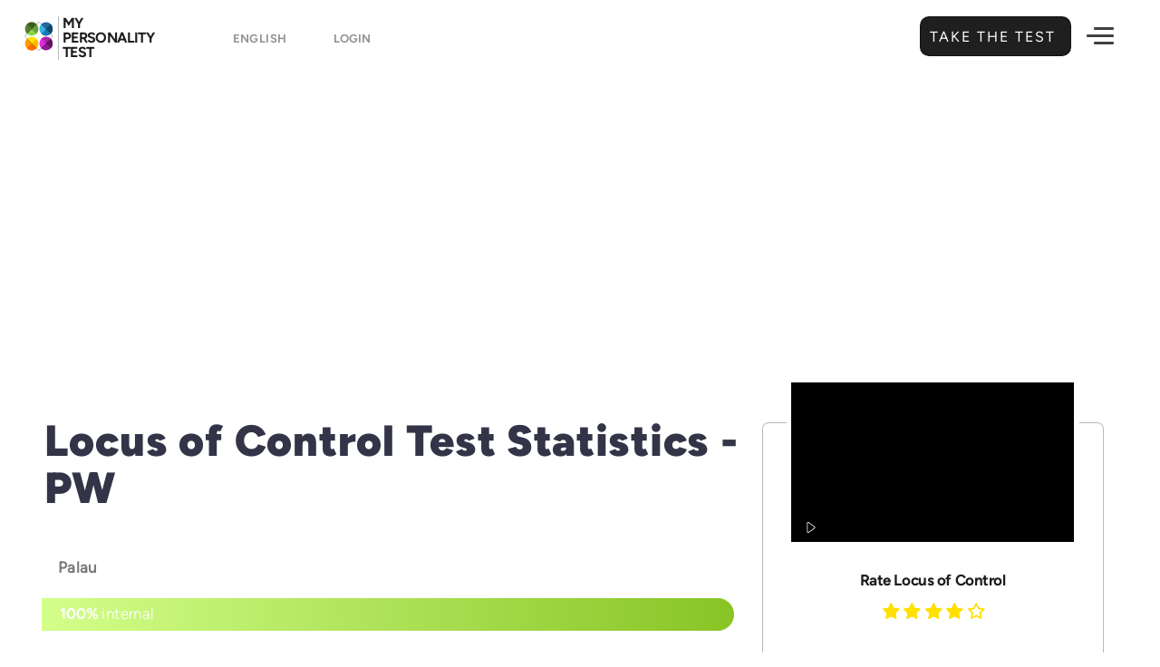

--- FILE ---
content_type: text/html; charset=UTF-8
request_url: https://my-personality-test.com/statistics/locus-of-control/pw
body_size: 12286
content:
<!DOCTYPE html>
<html lang="en">
<head>
         <meta charset="utf-8">
<meta http-equiv="X-UA-Compatible" content="IE=edge">
<meta name="viewport" content="width=device-width, initial-scale=1.0, maximum-scale=1.0, user-scalable=no">
<meta name="mobile-web-app-capable" content="yes">

<link rel="shortcut icon" href="https://my-personality-test.com/img/favicon.png" type="image/x-icon" />

<meta name="copyright" content="My Personality Test" />
<meta name="distribution" content="global" />
<meta name="resource-type" content="document" />
<meta name="language" content="English"> 
<meta name="google-site-verification" content="76Ys4JwGlxApSkDhP654_MrCvRdBJ6duPNZ6H2nrSaM" />

<!-- Link Icons Meta Tags -->
<link rel="icon" type="image/x-icon" href="https://my-personality-test.com/img/meta/favicon.ico" />
<link rel="icon" type="image/svg+xml" href="https://my-personality-test.com/img/meta/favicon.svg">
<link rel="shortcut icon" href="https://my-personality-test.com/img/meta/favicon.ico" sizes="any">
<link rel="icon" href="https://my-personality-test.com/img/meta/favicon-light.png" media="(prefers-color-scheme: light)">
<link rel="icon" href="https://my-personality-test.com/img/meta/favicon-dark.png" media="(prefers-color-scheme: dark)">
<link rel="icon" type="image/png" sizes="16x16"   href="https://my-personality-test.com/img/meta/favicon-16x16.png">
<link rel="icon" type="image/png" sizes="32x32"   href="https://my-personality-test.com/img/meta/favicon-32x32.png">
<link rel="icon" type="image/png" sizes="64x64"   href="https://my-personality-test.com/img/meta/favicon-64x64.png">
<link rel="icon" type="image/png" sizes="96x96"   href="https://my-personality-test.com/img/meta/favicon-96x96.png">
<link rel="icon" type="image/png" sizes="128x128" href="https://my-personality-test.com/img/meta/favicon-128x128.png">
<link rel="icon" type="image/png" sizes="192x192" href="https://my-personality-test.com/img/meta/favicon-192x192.png">
<link rel="apple-touch-icon" href="https://my-personality-test.com/img/meta/apple-touch-icon.png">
<link rel="apple-touch-icon" sizes="57x57"   href="https://my-personality-test.com/img/meta/apple-touch-icon-57x57.png">
<link rel="apple-touch-icon" sizes="60x60"   href="https://my-personality-test.com/img/meta/apple-touch-icon-60x60.png">
<link rel="apple-touch-icon" sizes="72x72"   href="https://my-personality-test.com/img/meta/apple-touch-icon-72x72.png">
<link rel="apple-touch-icon" sizes="76x76"   href="https://my-personality-test.com/img/meta/apple-touch-icon-76x76.png">
<link rel="apple-touch-icon" sizes="114x114" href="https://my-personality-test.com/img/meta/apple-touch-icon-114x114.png">
<link rel="apple-touch-icon" sizes="120x120" href="https://my-personality-test.com/img/meta/apple-touch-icon-120x120.png">
<link rel="apple-touch-icon" sizes="144x144" href="https://my-personality-test.com/img/meta/apple-touch-icon-144x144.png">
<link rel="apple-touch-icon" sizes="152x152" href="https://my-personality-test.com/img/meta/apple-touch-icon-152x152.png">
<link rel="apple-touch-icon" sizes="180x180" href="https://my-personality-test.com/img/meta/apple-touch-icon-180x180.png">
<link rel="apple-touch-icon-precomposed" href="https://my-personality-test.com/img/meta/apple-touch-icon-precomposed.png">
<link rel="apple-touch-icon-precomposed" sizes="57x57"   href="https://my-personality-test.com/img/meta/apple-touch-icon-57x57-precomposed.png">
<link rel="apple-touch-icon-precomposed" sizes="60x60"   href="https://my-personality-test.com/img/meta/apple-touch-icon-60x60-precomposed.png">
<link rel="apple-touch-icon-precomposed" sizes="72x72"   href="https://my-personality-test.com/img/meta/apple-touch-icon-72x72-precomposed.png">
<link rel="apple-touch-icon-precomposed" sizes="76x76"   href="https://my-personality-test.com/img/meta/apple-touch-icon-76x76-precomposed.png">
<link rel="apple-touch-icon-precomposed" sizes="114x114" href="https://my-personality-test.com/img/meta/apple-touch-icon-114x114-precomposed.png">
<link rel="apple-touch-icon-precomposed" sizes="120x120" href="https://my-personality-test.com/img/meta/apple-touch-icon-120x120-precomposed.png">
<link rel="apple-touch-icon-precomposed" sizes="144x144" href="https://my-personality-test.com/img/meta/apple-touch-icon-144x144-precomposed.png">
<link rel="apple-touch-icon-precomposed" sizes="152x152" href="https://my-personality-test.com/img/meta/apple-touch-icon-152x152-precomposed.png">
<link rel="apple-touch-icon-precomposed" sizes="180x180" href="https://my-personality-test.com/img/meta/apple-touch-icon-180x180-precomposed.png">
<link rel="icon" type="image/png" sizes="192x192" href="https://my-personality-test.com/img/meta/android-chrome-192x192.png">
<link rel="icon" type="image/png" sizes="256x256" href="https://my-personality-test.com/img/meta/android-chrome-256x256.png">
<link rel="icon" type="image/png" sizes="384x384" href="https://my-personality-test.com/img/meta/android-chrome-384x384.png">
<link rel="icon" type="image/png" sizes="512x512" href="https://my-personality-test.com/img/meta/android-chrome-512x512.png">
<link rel="mask-icon" href="https://my-personality-test.com/img/meta/safari-pinned-tab.svg" color="#0365c8">
<link rel="manifest" href="https://my-personality-test.com/img/meta/site.webmanifest">
<meta name="mobile-web-app-capable" content="yes">
<meta name="apple-mobile-web-app-title" content="My Personality Test">
<meta name="application-name" content="My Personality Test">
<meta name="msapplication-TileColor" content="#0365c8">
<meta name="msapplication-TileImage" content="https://my-personality-test.com/img/meta/mstile-144x144.png">
<meta name="msapplication-square70x70logo" content="https://my-personality-test.com/img/meta/mstile-70x70.png">
<meta name="msapplication-square150x150logo" content="https://my-personality-test.com/img/meta/mstile-150x150.png">
<meta name="msapplication-square310x310logo" content="https://my-personality-test.com/img/meta/mstile-310x310.png">
<meta name="msapplication-wide310x150logo" content="https://my-personality-test.com/img/meta/mstile-310x150.png">
<meta name="msapplication-config" content="https://my-personality-test.com/img/meta/browserconfig.xml">
<meta name="theme-color" content="#ffffff">

 
    
    <meta property='og:locale' content='en_US' />

<!-- Meta Robots and keywords -->
<meta name="robots" content="index,follow">
<meta name="googlebot" content="index">


    <meta name="keywords" content="Locus of Control Test, Locus of Control, External Locus of Control, External, Internal Locus of Control, Internal, My Personality Tests">


    <title>100% Free Personality Test - PW statistics - Locus of Control Test</title>
    <meta name="title" content="100% Free Personality Test - PW statistics - Locus of Control Test" />
    <meta name="twitter:title" content="100% Free Personality Test - PW statistics - Locus of Control Test" />
    <meta property="og:title" content="100% Free Personality Test - PW statistics - Locus of Control Test" />
    <meta name="topic" content="100% Free Personality Test - PW statistics - Locus of Control Test | Find out Who You are. . Gain valuable Insights about Yourself.. Unleash your Full Potential Today!">
    <meta name="subject" content="My Personality Test - 100% Free Personality Test - PW statistics - Locus of Control Test">
    <meta name="msapplication-tooltip" content="100% Free Personality Test - PW statistics - Locus of Control Test - Locus of Control Test, Locus of Control, External Locus of Control, External, Internal Locus of Control, Internal, My Personality Tests"/>

    <meta name="description" content="PhD Designed personality Test. Extremely accurate and Insightful - PW statistics -  - Locus of Control Test">
    <meta name="twitter:description" content="PhD Designed personality Test. Extremely accurate and Insightful - PW statistics -  - Locus of Control Test">
    <meta property="og:description" content="PhD Designed personality Test. Extremely accurate and Insightful - PW statistics -  - Locus of Control Test">
    <meta name="summary" content="PhD Designed personality Test. Extremely accurate and Insightful - PW statistics -  - Locus of Control Test - My Personality Test">

    
    <meta name="abstract" content="PhD Designed personality Tests. My Personality Tests were designed to help you understand yourself and others better. Free 10 minute personality tests will allow you learn more about your strengths and discover how you can achieve fulfillment in your professional and romantic life.">   
    

    
    <link rel="me" href="https://twitter.com/MyPersonalityTe" >
    <meta name="twitter:card" content="summary_large_image" />
    <meta name="twitter:site" content="@MyPersonalityTe" />
    <meta name="twitter:creator" content="@MyPersonalityTe" />

    <meta property="og:site_name" content="My Personality Test" />
    <meta property="og:type" content="website" />

    <meta property="og:url" content="https://my-personality-test.com/statistics/locus-of-control/pw" />
    <meta name="url" content="https://my-personality-test.com/statistics/locus-of-control/pw" />
    <link rel="canonical" href="https://my-personality-test.com/statistics/locus-of-control/pw" />
    <link rel="index" title="My Personality Test" href="https://my-personality-test.com" /> 
    <link rel="search" title="Get a brief overview of your personality and unique traits." href="https://my-personality-test.com/overview" />

                
                                    <link rel="alternate" href="https://my-personality-test.com/statistics/locus-of-control/pw" hreflang="en" />
                
        
                                    <link rel="alternate" href="https://my-personality-test.com/es/statistics/locus-of-control/pw" hreflang="es" />
                
        
                                    <link rel="alternate" href="https://my-personality-test.com/fr/statistics/locus-of-control/pw" hreflang="fr" />
                
        
                                    <link rel="alternate" href="https://my-personality-test.com/de/statistics/locus-of-control/pw" hreflang="de" />
                
        
                                    <link rel="alternate" href="https://my-personality-test.com/it/statistics/locus-of-control/pw" hreflang="it" />
                
        
                                    <link rel="alternate" href="https://my-personality-test.com/pt/statistics/locus-of-control/pw" hreflang="pt" />
                
                <link rel="alternate" hreflang="x-default" href="https://my-personality-test.com/statistics/locus-of-control/pw" />


    
                    <meta name="twitter:image" content="https://my-personality-test.com/uploads/images/original/my-personality-test.jpg" />
            <meta property="og:image" content="https://my-personality-test.com/uploads/images/original/my-personality-test.jpg" />
            <meta name="image_url" content="https://my-personality-test.com/uploads/images/original/my-personality-test.jpg" />
            <meta property="og:image:url" content="https://my-personality-test.com/uploads/images/original/my-personality-test.jpg" />
            <meta property="og:image:type" content="image/jpg" />
            <meta property="og:image:alt" content="Locus of Control Test" />
            <meta property="og:image:secure_url" content="https://my-personality-test.com/uploads/images/original/my-personality-test.jpg" />
            <meta property="og:image:width" content="1200" />
            <meta property="og:image:height" content="650" />


            
            <meta name="article:published_time" content="2026-01-25 04:16:41" />
        <meta name="published_time" content="2026-01-25 04:16:41" />
                <meta name="article:author" content="My Personality Test" />
        <meta name="author" content="My Personality Test" />
    


    
    <meta property="fb:app_id" content="218672415329120" />
    <meta name="twitter:app_id" content="dNauN909EsLI2L4LYpHlmXyF3" />
    <meta name="in-reply-to" content="dNauN909EsLI2L4LYpHlmXyF3" />
    
    <meta name="publisher" content="" />
    <meta name="google-signin-client_id" content="600581044852-ed06brh4vk9k83mhq6oo3k0hn0krsbhr.apps.googleusercontent.com" />

    <!-- CSRF Token -->
    <meta name="csrf-token" content="4aolKlXGAqP2kX5lUeyTzJ7ukmIqEBRkp4WpsOZp">
    <!-- Scripts -->
    <script>        
        window.Laravel = {"csrfToken":"4aolKlXGAqP2kX5lUeyTzJ7ukmIqEBRkp4WpsOZp"};
        var myPT = {"app_url":"https:\/\/my-personality-test.com","fb_auth":"https:\/\/my-personality-test.com\/auth\/facebook","fb_client":"218672415329120","google_client":"600581044852-ed06brh4vk9k83mhq6oo3k0hn0krsbhr.apps.googleusercontent.com","linked_client":"869dj5sduvnp2d","logged":0,"segments":["statistics","locus-of-control","pw"],"sess":"5260567303305062383","newcommer":"true"};
    </script>
    

                
                            <script type="application/ld+json">
                    [{"@context":"http:\/\/schema.org","@type":"Article","headline":"Locus of Control","articleBody":"<p>The term \u201clocus of control\u201d refers to the degree to which people believe they can control or influence the various events that take place in their lives. A person that possesses an internal locus of control is someone that believes they\u2019re ultimately the one in the driver\u2019s seat as far as how a given situation turns out. On the other side of the spectrum, you have people with an external locus of control. Such people attribute outcomes to outside forces such as chance, luck, or the choices of others.<\/p><p>Take our Locus of Control test and to find out where you fall on the spectrum. Learn more about the strength of your own personal sense of power and discover how you can work with what you learn to better achieve your goals.<\/p>","description":"<p>Do you believe you have control over the events in your Life? Take our Locus of Control test and find out where you fall on the spectrum. Learn about the strength of your personal sense of power and discover how you can work with what you learn to better achieve your goals.<\/p>","articleSection":"Locus of Control","alternativeHeadline":"Locus of Control Test","award":" My Personality Test  - Locus of Control Test","about":"In this test we will try to ascertain the degree to which you believe that you have control over the outcome of events in your life.","keywords":"Locus of Control Test, Locus of Control, External Locus of Control, External, Internal Locus of Control, Internal, My Personality Tests","backstory":"Locus of Control","abstract":"PhD Designed personality Tests. My Personality Tests were designed to help you understand yourself and others better. Free 10 minute personality tests will allow you learn more about your strengths and discover how you can achieve fulfillment in your professional and romantic life.","url":"https:\/\/my-personality-test.com\/locus-of-control","mainEntityOfPage":"https:\/\/my-personality-test.com\/locus-of-control","dateCreated":"09-04-2017","dateModified":"01-31-2020","datePublished":"01-31-2020","thumbnailUrl":"https:\/\/my-personality-test.com\/uploads\/images\/original\/my-personality-test.jpg","character":[{"@type":"Person","name":"Mack T."},{"@type":"Person","name":"Elsey F."}],"image":["https:\/\/my-personality-test.com\/uploads\/images\/original\/my-personality-test.jpg"],"author":{"@type":"Organization","url":"https:\/\/my-personality-test.com","name":" My Personality Test ","logo":{"@type":"ImageObject","author":"My Pesonality Test","contentUrl":"https:\/\/my-personality-test.com","url":"https:\/\/my-personality-test.com\/img\/my-personality-test.jpg","datePublished":"09-04-2017","description":" <p>My Personality Test was designed to help you understand yourself and others better. This <b>free<\/b> 10 minute personality test will allow you learn more about your strengths and discover how you can achieve fulfillment in your professional and romantic life.<\/p><p >In 1921, Carl Jung published Psychological Types,  in which he categorized people into primary types of psychological functions. In the 1940s Katharine Cook Briggs and her daughter, Isabel Briggs Myers built upon the research developed by Jung and developed their own theory of psychological types showcasing 16 personalities.<\/p><p >The following statements deal with your perception of yourself in different situations. <br\/>Try to be as honest as possible in the answers you give.<\/p> ","name":" My Personality Test ","width":"1200","height":"630"}},"publisher":{"@type":"Organization","url":"https:\/\/my-personality-test.com","name":" My Personality Test ","logo":{"@type":"ImageObject","author":"My Pesonality Test","contentUrl":"https:\/\/my-personality-test.com","url":"https:\/\/my-personality-test.com\/img\/my-personality-test.jpg","datePublished":"09-04-2017","description":" <p>My Personality Test was designed to help you understand yourself and others better. This <b>free<\/b> 10 minute personality test will allow you learn more about your strengths and discover how you can achieve fulfillment in your professional and romantic life.<\/p><p >In 1921, Carl Jung published Psychological Types,  in which he categorized people into primary types of psychological functions. In the 1940s Katharine Cook Briggs and her daughter, Isabel Briggs Myers built upon the research developed by Jung and developed their own theory of psychological types showcasing 16 personalities.<\/p><p >The following statements deal with your perception of yourself in different situations. <br\/>Try to be as honest as possible in the answers you give.<\/p> ","name":"Locus of Control Test","width":"1200","height":"630"}},"inLanguage":[{"@type":"Language","name":"German","alternateName":"de"},{"@type":"Language","name":"French","alternateName":"fr"},{"@type":"Language","name":"Italian","alternateName":"it"},{"@type":"Language","name":"Spanish","alternateName":"es"},{"@type":"Language","name":"Portuguese","alternateName":"pt"},{"@type":"Language","name":"Turkish","alternateName":"tr"},{"@type":"Language","name":"Dutch","alternateName":"nl"},{"@type":"Language","name":"Hindi","alternateName":"hi"},{"@type":"Language","name":"Swedish","alternateName":"sv"},{"@type":"Language","name":"Finnish","alternateName":"fi"},{"@type":"Language","name":"Danish","alternateName":"da"},{"@type":"Language","name":"Icelandic","alternateName":"is"},{"@type":"Language","name":"Norwegian","alternateName":"nb"},{"@type":"Language","name":"Lithuanian","alternateName":"lt"},{"@type":"Language","name":"Latvian","alternateName":"lv"},{"@type":"Language","name":"Romanian","alternateName":"ro"},{"@type":"Language","name":"Polish","alternateName":"pl"},{"@type":"Language","name":"Hungarian","alternateName":"hu"},{"@type":"Language","name":"Czech","alternateName":"cs"},{"@type":"Language","name":"Slovak","alternateName":"sk"},{"@type":"Language","name":"Croatian","alternateName":"hr"},{"@type":"Language","name":"Slovenian","alternateName":"sl"},{"@type":"Language","name":"Albanian","alternateName":"sq"},{"@type":"Language","name":"Ukrainian","alternateName":"uk"},{"@type":"Language","name":"Russian","alternateName":"ru"},{"@type":"Language","name":"Bulgarian","alternateName":"bg"},{"@type":"Language","name":"Serbian","alternateName":"sr"},{"@type":"Language","name":"Macedonian","alternateName":"mk"},{"@type":"Language","name":"Belarusian","alternateName":"be"},{"@type":"Language","name":"Mongolian","alternateName":"mn"},{"@type":"Language","name":"Greek","alternateName":"el"},{"@type":"Language","name":"Maltese","alternateName":"mt"},{"@type":"Language","name":"Mandarin","alternateName":"zh"},{"@type":"Language","name":"Japanese","alternateName":"ja"},{"@type":"Language","name":"Korean","alternateName":"ko"},{"@type":"Language","name":"Vietnamese","alternateName":"vi"},{"@type":"Language","name":"Estonian","alternateName":"et"},{"@type":"Language","name":"Georgian","alternateName":"ka"},{"@type":"Language","name":"Armenian","alternateName":"hy"},{"@type":"Language","name":"Malay","alternateName":"ms"},{"@type":"Language","name":"Filipino","alternateName":"tl"},{"@type":"Language","name":"Indonesian","alternateName":"id"},{"@type":"Language","name":"Swahili","alternateName":"sw"},{"@type":"Language","name":"Afrikaans","alternateName":"af"},{"@type":"Language","name":"English","alternateName":"en"}],"speakable":{"@type":"SpeakableSpecification","xpath":["\/html\/head\/title","\/html\/head\/meta[@name='description']\/@content","\/html\/head\/meta[@name='summary']\/@content","\/html\/head\/meta[@name='subject']\/@content","\/html\/head\/meta[@name='subject']\/@content"],"url":"https:\/\/my-personality-test.com\/locus-of-control"}},{"@context":"http:\/\/schema.org","@type":"ItemList","itemListElement":[{"@type":"ListItem","position":1,"url":"https:\/\/my-personality-test.com\/personality-type-indicator"},{"@type":"ListItem","position":2,"url":"https:\/\/my-personality-test.com\/true-colours"},{"@type":"ListItem","position":3,"url":"https:\/\/my-personality-test.com\/locus-of-control"},{"@type":"ListItem","position":4,"url":"https:\/\/my-personality-test.com\/empathizing-systemizing"},{"@type":"ListItem","position":5,"url":"https:\/\/my-personality-test.com\/big-5"}]},{"@context":"http:\/\/schema.org","@type":"Organization","url":"https:\/\/my-personality-test.com","name":" My Personality Test ","logo":"https:\/\/my-personality-test.com\/img\/my-personality-test.jpg","sameAs":["https:\/\/www.facebook.com\/my-personality-test","https:\/\/x.com\/MyPersonalityTe","https:\/\/www.trustpilot.com\/review\/my-personality-test.com"]},{"@context":"http:\/\/schema.org","@type":"BreadcrumbList","itemListElement":[{"@type":"ListItem","position":1,"name":"Locus of Control Test","item":"https:\/\/my-personality-test.com\/locus-of-control","url":"https:\/\/my-personality-test.com\/locus-of-control"}]}]
                </script>
                        


    <!-- Global site tag (gtag.js) - Google Analytics -->
    <script async src="https://www.googletagmanager.com/gtag/js?id=G-5HCM0Z71N2"></script>
    <script>
      window.dataLayer = window.dataLayer || [];
      function gtag(){dataLayer.push(arguments);}
        gtag('js', new Date());
        gtag('config', 'G-5HCM0Z71N2');    
    </script>
    <!-- End Google Analytics -->


    <!-- Ads Display -->
    <script async src="https://pagead2.googlesyndication.com/pagead/js/adsbygoogle.js?client=ca-pub-5161952336744400"
         crossorigin="anonymous"></script>


    <!-- Facebook Pixel Code -->
    <script>
      !function(f,b,e,v,n,t,s)
      {if(f.fbq)return;n=f.fbq=function(){n.callMethod?
      n.callMethod.apply(n,arguments):n.queue.push(arguments)};
      if(!f._fbq)f._fbq=n;n.push=n;n.loaded=!0;n.version='2.0';
      n.queue=[];t=b.createElement(e);t.async=!0;
      t.src=v;s=b.getElementsByTagName(e)[0];
      s.parentNode.insertBefore(t,s)}(window, document,'script',
      'https://connect.facebook.net/en_US/fbevents.js');
      fbq('init', '395282270667406');
      fbq('track', 'PageView');
    </script>
    <noscript><img height="1" width="1" style="display:none"
      src="https://www.facebook.com/tr?id=395282270667406&ev=PageView&noscript=1"
    /></noscript>
    <!-- End Facebook Pixel Code -->


    
<script async data-cfasync="false" src="https://cdn.snigelweb.com/adengine/my-personality-test.com/loader.js" type="text/javascript"></script>     <link href="/css/app.css?id=e001c944caaed8d09d70e0f0c37dab55" rel="stylesheet">
</head>
 <body class="language-en">
    <header id="header"> 
       
       <nav id="fancy-header-menu" class="navbar navbar-default navbar-static-top device-viewer">
  <div class="container">
      <div class="row">
        <div class="col-md-4 col-lg-3">
          <div class="navbar-header">         
                             <a class="navbar-logo" href="https://my-personality-test.com" rel="tag" title="My Personality Test">
                                 <img src="https://my-personality-test.com/img/logo.svg" alt="My Personality Test" />
                    <span class="logo-text">
                      My<br/>
                      Personality<br/>
                      Test
                    </span>
                </a>

                
                    <select name="language" class="chosen-select-field show-tick" data-placeholder="Worldwide" >
                                                                                    <option  selected="selected" value="https://my-personality-test.com/statistics/locus-of-control/pw" >English </option>
                                                                                                                <option value="https://my-personality-test.com/es/statistics/locus-of-control/pw" >Spanish   </option>
                                                                                                                <option value="https://my-personality-test.com/fr/statistics/locus-of-control/pw" >French   </option>
                                                                                                                <option value="https://my-personality-test.com/de/statistics/locus-of-control/pw" >German   </option>
                                                                                                                <option value="https://my-personality-test.com/it/statistics/locus-of-control/pw" >Italian   </option>
                                                                                                                <option value="https://my-personality-test.com/pt/statistics/locus-of-control/pw" >Portuguese   </option>
                                                                        </select>  
    

                
                
                                <a class="locale-flags current-locale-flag login-btn" href="https://my-personality-test.com/login">
                     Login  
                </a>  
                          
            
          </div>
        </div>
        <div class="col-md-8 col-lg-9">
            <div class="top-header-row">
   
              
                <div class="fixed-tests-header">
                    <div class="other-tests-holder">                        
                            <div class="other-test-flex ">
                                <a href="https://my-personality-test.com/personality-type-indicator" rel="tag" title="Personality Type Indicator">
                                    <div class="other-test-image">
                                        <img src="https://my-personality-test.com/img/i_type.svg" alt="Personality Type Indicator">
                                    </div>
                                    <label> Personality Type  <span class="sep"> Indicator </span></label>
                                </a>
                            </div>
                        

                        
                            <div class="other-test-flex ">
                                <a href="https://my-personality-test.com/big-5" rel="tag" title="Big 5">
                                  <div class="other-test-image">
                                      <img src="https://my-personality-test.com/img/i_big5.svg" alt="Big 5">
                                  </div>
                                  <label>
                                      Big 5 <span class="sep"> Test </span>
                                  </label>
                                </a>
                            </div>
                       

             
                            <div class="other-test-flex active">
                                <a href="https://my-personality-test.com/locus-of-control" rel="tag" title="Locus of Control">
                                  <div class="other-test-image">
                                      <img src="https://my-personality-test.com/img/i_locus.svg" alt="Locus of Control">
                                  </div>
                                  <label>
                                      Locus of <span class="sep">Control</span>
                                  </label>
                                </a>
                            </div>
                       

                            <div class="other-test-flex ">
                                <a href="https://my-personality-test.com/empathizing-systemizing" rel="tag" title="Empathizing - Systemizing">
                                  <div class="other-test-image">
                                      <img src="https://my-personality-test.com/img/i_emphaty.svg" alt="Empathizing - Systemizing">
                                  </div>
                                  <label>
                                      Empathizing <span class="sep">Systemizing</span>
                                  </label>
                                </a>
                            </div>
          
                            <div class="other-test-flex ">
                                <a href="https://my-personality-test.com/true-colours" rel="tag" title="True Colours">
                                  <div class="other-test-image">
                                      <img src="https://my-personality-test.com/img/i_colours.svg" alt="True Colours">
                                  </div>
                                  <label>
                                      True <span class="sep">Colours</span>
                                  </label>
                                </a>
                            </div>

                            <div class="other-test-flex">
                                                                                                        <a title="Overview Tests"  href="https://my-personality-test.com/overview" rel="next">
                                            <div class="other-test-image">
                                                <img src="https://my-personality-test.com/img/conclusion.svg" alt="Overview Tests">
                                            </div>
                                            <label> Overview Tests</label>
                                          </a>

                                     
                                 
                            
                              </div> 

                            <div class="other-test-flex login-btns-for-mobile">
                                                                   <div class="submenu-sign-in">                                   
                                     <div class="save-results-button-like">
                                        
                                          
                                       
                                        
                                          <div class="login-circle google-circle-login">
                                            <a href="https://my-personality-test.com/auth/google" rel="nofollow" title="Social - Google">
                                              <span class="fa fa-google-plus"></span>
                                            </a>
                                          </div>
                                     
                                      </div>
                               
                                  </div>
                                                               
                            </div>
                       
                    </div>
                </div>
              
                                                                        <div class="header-button-right">
                      <a href="https://my-personality-test.com/locus-of-control" class="btn bigger" rel="prev" title="Take the Test ">
                          Take the Test 
                          <span class="fa"></span>
                          <label class="shine"></label>
                      </a>
                    </div>
                                                                  <div class="hamburger-button-right">
                <button class="hamburger hamburger--spring-r" type="button">
                    <span class="hamburger-box">
                      <span class="hamburger-inner"></span>
                    </span>
                </button>
              </div>


            </div>

        </div>
      </div>
      

            <div class="row">
        <div class="col-md-12">
            <div id="submenu-fancy">
            


            


            

                                            <div class="progress-steps">

                             
                    <div class="circle done"> 
                      <span class="label"> <i class="fa fa-check" aria-hidden="true"></i> </span>
                      <div class="title">
                          <div class="percent-show-hld">
                              <span class="percent-show">34% </span>
                          </div>
                          <div class="submenu-step-image">
                                                               <a href="https://my-personality-test.com/locus-of-control" title="Get a brief overview of your personality and unique traits." rel="prev">
                                                                  <img src="https://my-personality-test.com/img/i_locus.svg" alt="Locus of Control">
                              </a>
                          </div>
                          <div class="submenu-step-title">
                                                          <a href="https://my-personality-test.com/locus-of-control" title="Get a brief overview of your personality and unique traits." rel="prev">
                                                            <mark>Introduction</mark>
                            </a>
                          </div>
                      </div>

                    </div> 
                     
                                                         
                    <div class="on-small-breaker"></div>

                                        <span class="bar  active on-small-none"></span>
                    <div class="circle active on-small-auto"> 
                      <span class="label">2 </span>
                      <div class="title">

                          <div class="percent-show-hld">
                              <span class="percent-show">Bonus</span>
                          </div>
                          <div class="submenu-step-image">     
                              <a href="https://my-personality-test.com/statistics/locus-of-control" title="Statistics Locus of Control" rel="tag">                               
                                  <img src="https://my-personality-test.com/img/friendships.svg" alt="Statistics">
                              </a>                          
                          </div>
                          <div class="submenu-step-title">
                            <a href="https://my-personality-test.com/statistics/locus-of-control" title="Statistics Locus of Control" rel="tag"> 
                               <mark>Statistics</mark>
                            </a>
                          </div>
                      </div>

                    </div> 
                    

                      
                                                           <span class="bar  on-small-none"></span>
                              <div class="circle  on-small-auto"> 
                                <span class="label">3 </span>
                                <div class="title">

                                     <div class="percent-show-hld">
                                          <span class="percent-show">Extra</span>
                                      </div>
                                      <div class="submenu-step-image">         
                                         <a title="Overview"  href="https://my-personality-test.com/overview/locus-of-control" rel="tag"> 
                                            <img src="https://my-personality-test.com/img/conclusion.svg" alt="Overview">
                                          </a>
                                      </div>
                                      <div class="submenu-step-title">
                                        <a title="Overview"  href="https://my-personality-test.com/overview/locus-of-control" rel="tag">
                                           <mark>Overview</mark>
                                        </a>
                                      </div>
                                </div>

                              </div> 
                              
                         
                         

                          <span class="bar  on-small-none"></span>
                          <div class="circle on-small-auto"> 
                              <span class="label">4</span>
                              <div class="title">
                                                                     <div class="percent-show-hld">
                                        <span class="percent-show">Join Us</span>
                                    </div>
                                    <div class="submenu-sign-in">                                   
                                       <div class="save-results-button-like">
                                          
                                          <div class="label-save inlined-flex ">
                                            <div class="login-circle google-circle-login">
                                              <a href="https://my-personality-test.com/auth/google" rel="nofollow" title="Social - Google">
                                                <span class="fa fa-google-plus"></span>
                                              </a>
                                            </div>
                                          </div>
                                        </div>
                                 
                                    </div>
                                  
                              </div>
                          </div>
                          

                  </div>


            

            
          </div>
        </div>
      </div>
        </div>
</nav>    </header>

    <main class="main-content">
      <div class="container">
            <div class="row">
                 <div id="main-column" class="col-md-8">
                    <section id="resultpage-top">
                        <div class="container">
                            <div class="test-top-description">
                              <div class="row">
                                  <div class="col-md-12">
                                      <div class="title-holder"> 
                                          <h1 class="stats-title-page">
                                              Locus of Control Test Statistics - PW 
                                          </h1>      
                                      </div>  
                                                                        </div> 
                              </div>
                          </div>
                        </div>
                    </section>

                    <section class="test-middle" >
                        <div id="progress" class="row frontpage-ad-row">
                            <div class="frontpage-banner">
                                                            </div>
                        </div>
                        <div id="test-hld-full" > 
                            <div class="test-tab"> 
                                <div class="clear"></div>
                                  <div class="row">
                                    <div class="countries-holder-div">
		<div class="subholder-countries extraLinks blocked" >

		<select name="country" class="chosen-select show-tick" data-placeholder="Filter Results per Country" >
							<option value="statistics/locus-of-control" >Filter Results per Country</option>
						
							
							
														<option  value="statistics/locus-of-control/ad">
						Andorra
				  	</option>
												
														<option  value="statistics/locus-of-control/ae">
						United Arab Emirates
				  	</option>
												
														<option  value="statistics/locus-of-control/af">
						Afghanistan
				  	</option>
												
														<option  value="statistics/locus-of-control/ag">
						Antigua And Barbuda
				  	</option>
												
														<option  value="statistics/locus-of-control/ai">
						Anguilla
				  	</option>
												
														<option  value="statistics/locus-of-control/al">
						Albania
				  	</option>
												
														<option  value="statistics/locus-of-control/am">
						Armenia
				  	</option>
												
														<option  value="statistics/locus-of-control/ao">
						Angola
				  	</option>
												
														<option  value="statistics/locus-of-control/ar">
						Argentina
				  	</option>
												
														<option  value="statistics/locus-of-control/at">
						Austria
				  	</option>
												
														<option  value="statistics/locus-of-control/au">
						Australia
				  	</option>
												
														<option  value="statistics/locus-of-control/aw">
						Aruba
				  	</option>
												
														<option  value="statistics/locus-of-control/ax">
						Aland Islands
				  	</option>
												
														<option  value="statistics/locus-of-control/az">
						Azerbaijan
				  	</option>
												
														<option  value="statistics/locus-of-control/ba">
						Bosnia And Herzegovina
				  	</option>
												
														<option  value="statistics/locus-of-control/bb">
						Barbados
				  	</option>
												
														<option  value="statistics/locus-of-control/bd">
						Bangladesh
				  	</option>
												
														<option  value="statistics/locus-of-control/be">
						Belgium
				  	</option>
												
														<option  value="statistics/locus-of-control/bg">
						Bulgaria
				  	</option>
												
														<option  value="statistics/locus-of-control/bh">
						Bahrain
				  	</option>
												
														<option  value="statistics/locus-of-control/bi">
						Burundi
				  	</option>
												
														<option  value="statistics/locus-of-control/bj">
						Benin
				  	</option>
												
														<option  value="statistics/locus-of-control/bm">
						Bermuda
				  	</option>
												
														<option  value="statistics/locus-of-control/bn">
						Brunei Darussalam
				  	</option>
												
														<option  value="statistics/locus-of-control/bo">
						Bolivia
				  	</option>
												
																
														<option  value="statistics/locus-of-control/br">
						Brazil
				  	</option>
												
														<option  value="statistics/locus-of-control/bs">
						Bahamas
				  	</option>
												
														<option  value="statistics/locus-of-control/bt">
						Bhutan
				  	</option>
												
														<option  value="statistics/locus-of-control/bw">
						Botswana
				  	</option>
												
														<option  value="statistics/locus-of-control/by">
						Belarus
				  	</option>
												
														<option  value="statistics/locus-of-control/bz">
						Belize
				  	</option>
												
														<option  value="statistics/locus-of-control/ca">
						Canada
				  	</option>
												
														<option  value="statistics/locus-of-control/cd">
						Congo, Democratic Republic
				  	</option>
												
														<option  value="statistics/locus-of-control/ch">
						Switzerland
				  	</option>
												
														<option  value="statistics/locus-of-control/ci">
						Cote D&#039;Ivoire
				  	</option>
												
														<option  value="statistics/locus-of-control/cl">
						Chile
				  	</option>
												
														<option  value="statistics/locus-of-control/cm">
						Cameroon
				  	</option>
												
														<option  value="statistics/locus-of-control/cn">
						China
				  	</option>
												
														<option  value="statistics/locus-of-control/co">
						Colombia
				  	</option>
												
														<option  value="statistics/locus-of-control/cr">
						Costa Rica
				  	</option>
												
														<option  value="statistics/locus-of-control/cu">
						Cuba
				  	</option>
												
														<option  value="statistics/locus-of-control/cv">
						Cape Verde
				  	</option>
												
																
														<option  value="statistics/locus-of-control/cy">
						Cyprus
				  	</option>
												
														<option  value="statistics/locus-of-control/cz">
						Czech Republic
				  	</option>
												
														<option  value="statistics/locus-of-control/de">
						Germany
				  	</option>
												
														<option  value="statistics/locus-of-control/dk">
						Denmark
				  	</option>
												
														<option  value="statistics/locus-of-control/dm">
						Dominica
				  	</option>
												
														<option  value="statistics/locus-of-control/do">
						Dominican Republic
				  	</option>
												
														<option  value="statistics/locus-of-control/dz">
						Algeria
				  	</option>
												
														<option  value="statistics/locus-of-control/ec">
						Ecuador
				  	</option>
												
														<option  value="statistics/locus-of-control/ee">
						Estonia
				  	</option>
												
														<option  value="statistics/locus-of-control/eg">
						Egypt
				  	</option>
												
														<option  value="statistics/locus-of-control/er">
						Eritrea
				  	</option>
												
														<option  value="statistics/locus-of-control/es">
						Spain
				  	</option>
												
														<option  value="statistics/locus-of-control/et">
						Ethiopia
				  	</option>
												
																
														<option  value="statistics/locus-of-control/fi">
						Finland
				  	</option>
												
														<option  value="statistics/locus-of-control/fj">
						Fiji
				  	</option>
												
														<option  value="statistics/locus-of-control/fm">
						Micronesia, Federated States Of
				  	</option>
												
														<option  value="statistics/locus-of-control/fr">
						France
				  	</option>
												
														<option  value="statistics/locus-of-control/ga">
						Gabon
				  	</option>
												
														<option  value="statistics/locus-of-control/gb">
						United Kingdom
				  	</option>
												
														<option  value="statistics/locus-of-control/gd">
						Grenada
				  	</option>
												
														<option  value="statistics/locus-of-control/ge">
						Georgia
				  	</option>
												
														<option  value="statistics/locus-of-control/gg">
						Guernsey
				  	</option>
												
														<option  value="statistics/locus-of-control/gh">
						Ghana
				  	</option>
												
														<option  value="statistics/locus-of-control/gi">
						Gibraltar
				  	</option>
												
														<option  value="statistics/locus-of-control/gl">
						Greenland
				  	</option>
												
														<option  value="statistics/locus-of-control/gm">
						Gambia
				  	</option>
												
														<option  value="statistics/locus-of-control/gp">
						Guadeloupe
				  	</option>
												
														<option  value="statistics/locus-of-control/gq">
						Equatorial Guinea
				  	</option>
												
														<option  value="statistics/locus-of-control/gr">
						Greece
				  	</option>
												
														<option  value="statistics/locus-of-control/gt">
						Guatemala
				  	</option>
												
														<option  value="statistics/locus-of-control/gu">
						Guam
				  	</option>
												
														<option  value="statistics/locus-of-control/gy">
						Guyana
				  	</option>
												
														<option  value="statistics/locus-of-control/hk">
						Hong Kong
				  	</option>
												
														<option  value="statistics/locus-of-control/hn">
						Honduras
				  	</option>
												
														<option  value="statistics/locus-of-control/hr">
						Croatia
				  	</option>
												
														<option  value="statistics/locus-of-control/ht">
						Haiti
				  	</option>
												
														<option  value="statistics/locus-of-control/hu">
						Hungary
				  	</option>
												
														<option  value="statistics/locus-of-control/id">
						Indonesia
				  	</option>
												
														<option  value="statistics/locus-of-control/ie">
						Ireland
				  	</option>
												
														<option  value="statistics/locus-of-control/il">
						Israel
				  	</option>
												
														<option  value="statistics/locus-of-control/im">
						Isle Of Man
				  	</option>
												
														<option  value="statistics/locus-of-control/in">
						India
				  	</option>
												
														<option  value="statistics/locus-of-control/iq">
						Iraq
				  	</option>
												
														<option  value="statistics/locus-of-control/ir">
						Iran, Islamic Republic Of
				  	</option>
												
														<option  value="statistics/locus-of-control/is">
						Iceland
				  	</option>
												
														<option  value="statistics/locus-of-control/it">
						Italy
				  	</option>
												
														<option  value="statistics/locus-of-control/je">
						Jersey
				  	</option>
												
														<option  value="statistics/locus-of-control/jm">
						Jamaica
				  	</option>
												
														<option  value="statistics/locus-of-control/jo">
						Jordan
				  	</option>
												
														<option  value="statistics/locus-of-control/jp">
						Japan
				  	</option>
												
														<option  value="statistics/locus-of-control/ke">
						Kenya
				  	</option>
												
														<option  value="statistics/locus-of-control/kg">
						Kyrgyzstan
				  	</option>
												
														<option  value="statistics/locus-of-control/kh">
						Cambodia
				  	</option>
												
														<option  value="statistics/locus-of-control/ki">
						Kiribati
				  	</option>
												
														<option  value="statistics/locus-of-control/kn">
						Saint Kitts And Nevis
				  	</option>
												
														<option  value="statistics/locus-of-control/kr">
						Korea
				  	</option>
												
														<option  value="statistics/locus-of-control/kw">
						Kuwait
				  	</option>
												
														<option  value="statistics/locus-of-control/ky">
						Cayman Islands
				  	</option>
												
														<option  value="statistics/locus-of-control/kz">
						Kazakhstan
				  	</option>
												
														<option  value="statistics/locus-of-control/la">
						Lao People&#039;s Democratic Republic
				  	</option>
												
														<option  value="statistics/locus-of-control/lb">
						Lebanon
				  	</option>
												
														<option  value="statistics/locus-of-control/lc">
						Saint Lucia
				  	</option>
												
														<option  value="statistics/locus-of-control/lk">
						Sri Lanka
				  	</option>
												
														<option  value="statistics/locus-of-control/lr">
						Liberia
				  	</option>
												
														<option  value="statistics/locus-of-control/ls">
						Lesotho
				  	</option>
												
														<option  value="statistics/locus-of-control/lt">
						Lithuania
				  	</option>
												
														<option  value="statistics/locus-of-control/lu">
						Luxembourg
				  	</option>
												
														<option  value="statistics/locus-of-control/lv">
						Latvia
				  	</option>
												
														<option  value="statistics/locus-of-control/ly">
						Libyan Arab Jamahiriya
				  	</option>
												
														<option  value="statistics/locus-of-control/ma">
						Morocco
				  	</option>
												
														<option  value="statistics/locus-of-control/mc">
						Monaco
				  	</option>
												
														<option  value="statistics/locus-of-control/md">
						Moldova
				  	</option>
												
														<option  value="statistics/locus-of-control/me">
						Montenegro
				  	</option>
												
														<option  value="statistics/locus-of-control/mg">
						Madagascar
				  	</option>
												
														<option  value="statistics/locus-of-control/mh">
						Marshall Islands
				  	</option>
												
														<option  value="statistics/locus-of-control/mk">
						Macedonia
				  	</option>
												
														<option  value="statistics/locus-of-control/ml">
						Mali
				  	</option>
												
														<option  value="statistics/locus-of-control/mm">
						Myanmar
				  	</option>
												
														<option  value="statistics/locus-of-control/mn">
						Mongolia
				  	</option>
												
														<option  value="statistics/locus-of-control/mo">
						Macao
				  	</option>
												
														<option  value="statistics/locus-of-control/mp">
						Northern Mariana Islands
				  	</option>
												
														<option  value="statistics/locus-of-control/mq">
						Martinique
				  	</option>
												
														<option  value="statistics/locus-of-control/mr">
						Mauritania
				  	</option>
												
														<option  value="statistics/locus-of-control/mt">
						Malta
				  	</option>
												
														<option  value="statistics/locus-of-control/mu">
						Mauritius
				  	</option>
												
														<option  value="statistics/locus-of-control/mv">
						Maldives
				  	</option>
												
														<option  value="statistics/locus-of-control/mw">
						Malawi
				  	</option>
												
														<option  value="statistics/locus-of-control/mx">
						Mexico
				  	</option>
												
														<option  value="statistics/locus-of-control/my">
						Malaysia
				  	</option>
												
														<option  value="statistics/locus-of-control/mz">
						Mozambique
				  	</option>
												
														<option  value="statistics/locus-of-control/na">
						Namibia
				  	</option>
												
														<option  value="statistics/locus-of-control/nc">
						New Caledonia
				  	</option>
												
														<option  value="statistics/locus-of-control/ng">
						Nigeria
				  	</option>
												
														<option  value="statistics/locus-of-control/ni">
						Nicaragua
				  	</option>
												
														<option  value="statistics/locus-of-control/nl">
						Netherlands
				  	</option>
												
														<option  value="statistics/locus-of-control/no">
						Norway
				  	</option>
												
														<option  value="statistics/locus-of-control/np">
						Nepal
				  	</option>
												
														<option  value="statistics/locus-of-control/nz">
						New Zealand
				  	</option>
												
														<option  value="statistics/locus-of-control/om">
						Oman
				  	</option>
												
														<option  value="statistics/locus-of-control/pa">
						Panama
				  	</option>
												
														<option  value="statistics/locus-of-control/pe">
						Peru
				  	</option>
												
														<option  value="statistics/locus-of-control/pf">
						French Polynesia
				  	</option>
												
														<option  value="statistics/locus-of-control/pg">
						Papua New Guinea
				  	</option>
												
														<option  value="statistics/locus-of-control/ph">
						Philippines
				  	</option>
												
														<option  value="statistics/locus-of-control/pk">
						Pakistan
				  	</option>
												
														<option  value="statistics/locus-of-control/pl">
						Poland
				  	</option>
												
														<option  value="statistics/locus-of-control/pr">
						Puerto Rico
				  	</option>
												
														<option  value="statistics/locus-of-control/ps">
						Palestinian Territory, Occupied
				  	</option>
												
														<option  value="statistics/locus-of-control/pt">
						Portugal
				  	</option>
												
														<option selected=&quot;selected&quot; value="statistics/locus-of-control/pw">
						Palau
				  	</option>
												
														<option  value="statistics/locus-of-control/py">
						Paraguay
				  	</option>
												
														<option  value="statistics/locus-of-control/qa">
						Qatar
				  	</option>
												
														<option  value="statistics/locus-of-control/re">
						Reunion
				  	</option>
												
														<option  value="statistics/locus-of-control/ro">
						Romania
				  	</option>
												
														<option  value="statistics/locus-of-control/rs">
						Serbia
				  	</option>
												
														<option  value="statistics/locus-of-control/ru">
						Russian Federation
				  	</option>
												
														<option  value="statistics/locus-of-control/rw">
						Rwanda
				  	</option>
												
														<option  value="statistics/locus-of-control/sa">
						Saudi Arabia
				  	</option>
												
														<option  value="statistics/locus-of-control/sb">
						Solomon Islands
				  	</option>
												
														<option  value="statistics/locus-of-control/sc">
						Seychelles
				  	</option>
												
														<option  value="statistics/locus-of-control/sd">
						Sudan
				  	</option>
												
														<option  value="statistics/locus-of-control/se">
						Sweden
				  	</option>
												
														<option  value="statistics/locus-of-control/sg">
						Singapore
				  	</option>
												
														<option  value="statistics/locus-of-control/si">
						Slovenia
				  	</option>
												
														<option  value="statistics/locus-of-control/sk">
						Slovakia
				  	</option>
												
														<option  value="statistics/locus-of-control/sl">
						Sierra Leone
				  	</option>
												
														<option  value="statistics/locus-of-control/sn">
						Senegal
				  	</option>
												
														<option  value="statistics/locus-of-control/so">
						Somalia
				  	</option>
												
														<option  value="statistics/locus-of-control/sr">
						Suriname
				  	</option>
												
																
														<option  value="statistics/locus-of-control/sv">
						El Salvador
				  	</option>
												
																
														<option  value="statistics/locus-of-control/sy">
						Syrian Arab Republic
				  	</option>
												
														<option  value="statistics/locus-of-control/sz">
						Swaziland
				  	</option>
												
																
														<option  value="statistics/locus-of-control/tc">
						Turks And Caicos Islands
				  	</option>
												
														<option  value="statistics/locus-of-control/td">
						Chad
				  	</option>
												
														<option  value="statistics/locus-of-control/tg">
						Togo
				  	</option>
												
														<option  value="statistics/locus-of-control/th">
						Thailand
				  	</option>
												
														<option  value="statistics/locus-of-control/tj">
						Tajikistan
				  	</option>
												
														<option  value="statistics/locus-of-control/tl">
						Timor-Leste
				  	</option>
												
														<option  value="statistics/locus-of-control/tm">
						Turkmenistan
				  	</option>
												
														<option  value="statistics/locus-of-control/tn">
						Tunisia
				  	</option>
												
														<option  value="statistics/locus-of-control/to">
						Tonga
				  	</option>
												
														<option  value="statistics/locus-of-control/tr">
						Turkey
				  	</option>
												
														<option  value="statistics/locus-of-control/tt">
						Trinidad And Tobago
				  	</option>
												
														<option  value="statistics/locus-of-control/tw">
						Taiwan
				  	</option>
												
														<option  value="statistics/locus-of-control/tz">
						Tanzania
				  	</option>
												
														<option  value="statistics/locus-of-control/ua">
						Ukraine
				  	</option>
												
														<option  value="statistics/locus-of-control/ug">
						Uganda
				  	</option>
												
														<option  value="statistics/locus-of-control/us">
						United States
				  	</option>
												
														<option  value="statistics/locus-of-control/uy">
						Uruguay
				  	</option>
												
														<option  value="statistics/locus-of-control/uz">
						Uzbekistan
				  	</option>
												
														<option  value="statistics/locus-of-control/vc">
						Saint Vincent And Grenadines
				  	</option>
												
														<option  value="statistics/locus-of-control/ve">
						Venezuela
				  	</option>
												
														<option  value="statistics/locus-of-control/vg">
						Virgin Islands, British
				  	</option>
												
														<option  value="statistics/locus-of-control/vi">
						Virgin Islands, U.S.
				  	</option>
												
														<option  value="statistics/locus-of-control/vn">
						Viet Nam
				  	</option>
												
														<option  value="statistics/locus-of-control/ws">
						Samoa
				  	</option>
												
																
																
														<option  value="statistics/locus-of-control/ye">
						Yemen
				  	</option>
												
														<option  value="statistics/locus-of-control/za">
						South Africa
				  	</option>
												
														<option  value="statistics/locus-of-control/zm">
						Zambia
				  	</option>
												
														<option  value="statistics/locus-of-control/zw">
						Zimbabwe
				  	</option>
													
		</select>  
		
		</div>
	</div>
	                                  </div>
                                <div class="clear"></div>


                                <div id="stats-holder" class="stats-results-shape">
                                                                                                                                                                                                <div class="stats-chart-like">
                                            
                                            <div id="internal" class="grad-1 gradient-line internal-gradient" data-value="100">
                                              <label for="internal">
                                                <mark></mark>
                                                <span class="stat-title">
                                                  internal

                                                </span>
                                              </label>
                                              
                                                                                          </div>
                                          </div>

                                                                                                                                                                                            </div>

                                <div class="clear"></div>
                                  
                                  <div class="goo-shares-content">
  <nav class="menu">
    <input type="checkbox" href="#" class="menu-open" name="menu-open" id="menu-open"/>
    <label class="menu-open-button" for="menu-open">
        <span class="hamburger-custom hamburger-1"></span>
        <span class="hamburger-custom hamburger-2"></span>
        <span class="hamburger-custom hamburger-3"></span>
        <img alt="Share Icon" src="https://my-personality-test.com/img/shr.svg" class="share-img" />
    </label>

    
      <a class="menu-item fb-circle-goo" rel="me" href="https://www.facebook.com/sharer/sharer.php?app_id=218672415329120&sdk=joey&u=https%3A%2F%2Fmy-personality-test.com%2Fstatistics%2Flocus-of-control%2Fpw&display=popup&ref=plugin&src=share_button&subject=100% Free Personality Test - PW statistics - Locus of Control Test" onclick="return !window.open(this.href, '100% Free Personality Test - PW statistics - Locus of Control Test', 'width=640,height=580')">
        <span class="fa fa-facebook"></span>
      </a>

      <a class="menu-item twitter-circle-goo"  rel="me" href="https://twitter.com/share"  data-text="PhD Designed personality Test. Extremely accurate and Insightful - PW statistics -  - Locus of Control Test"  data-url="https://my-personality-test.com/statistics/locus-of-control/pw"  data-hashtags="Locus of Control Test, Locus of Control, External Locus of Control, External, Internal Locus of Control, Internal, My Personality Tests" data-via="my-personality-test" data-related="Locus of Control Test, Locus of Control, External Locus of Control, External, Internal Locus of Control, Internal, My Personality Tests" onclick="javascript:window.open(this.href, '', 'menubar=no,toolbar=no,resizable=yes,scrollbars=yes,height=600,width=600');return false;">
        <span class="fa fa-times"></span>
      </a>


      <a class="menu-item pinterest-circle-goo"  rel="me" data-pin-do="buttonBookmark" href="https://www.pinterest.com/pin/create/button/" data-pin-description="PhD Designed personality Test. Extremely accurate and Insightful - PW statistics -  - Locus of Control Test"  data-pin-url="https://my-personality-test.com/statistics/locus-of-control/pw" data-pin-id="https://my-personality-test.com/statistics/locus-of-control/pw"  data-pin-tag="Locus of Control Test, Locus of Control, External Locus of Control, External, Internal Locus of Control, Internal, My Personality Tests" data-via="4909796621969013047" data-related="Locus of Control Test, Locus of Control, External Locus of Control, External, Internal Locus of Control, Internal, My Personality Tests" data-pin-custom="true" data-media="https://my-personality-test.com/img/my-personality-test.jpg">
        <span class="fa fa-pinterest"></span>
      </a>


      <a class="menu-item linkedin-circle-goo"  rel="me" href="https://www.linkedin.com/shareArticle?mini=true&url=https://my-personality-test.com/statistics/locus-of-control/pw" onclick="javascript:window.open(this.href, '', 'menubar=no,toolbar=no,resizable=yes,scrollbars=yes,height=600,width=600');return false;">
        <span class="fa fa-linkedin"></span>
      </a>


      <a class="menu-item google-circle-goo"  rel="me" href="https://www.reddit.com/submit?url=https%3A%2F%2Fmy-personality-test.com%2Fstatistics%2Flocus-of-control%2Fpw&title=100% Free Personality Test - PW statistics - Locus of Control Test" onclick="javascript:window.open(this.href, '100% Free Personality Test - PW statistics - Locus of Control Test', 'menubar=no,toolbar=no,resizable=yes,scrollbars=yes,height=600,width=600');return false;">
        <span class="fa fa-reddit-alien"></span>
      </a>

    
    

    
          <div class="text-share-goo">
                  Share
              </div>
        
  </nav>
</div>

<!-- filters -->
<svg xmlns="http://www.w3.org/2000/svg" version="1.1">
    <defs>
      <filter id="shadowed-goo">
          
          <feGaussianBlur in="SourceGraphic" result="blur" stdDeviation="10" />
          <feColorMatrix in="blur" mode="matrix" values="1 0 0 0 0  0 1 0 0 0  0 0 1 0 0  0 0 0 18 -7" result="goo" />
          <feGaussianBlur in="goo" stdDeviation="3" result="shadow" />
          <feColorMatrix in="shadow" mode="matrix" values="0 0 0 0 0  0 0 0 0 0  0 0 0 0 0  0 0 0 1 -0.2" result="shadow" />
          <feOffset in="shadow" dx="1" dy="1" result="shadow" />
          <feComposite in2="shadow" in="goo" result="goo" />
          <feComposite in2="goo" in="SourceGraphic" result="mix" />
      </filter>
      <filter id="goo">
          <feGaussianBlur in="SourceGraphic" result="blur" stdDeviation="10" />
          <feColorMatrix in="blur" mode="matrix" values="1 0 0 0 0  0 1 0 0 0  0 0 1 0 0  0 0 0 18 -7" result="goo" />
          <feComposite in2="goo" in="SourceGraphic" result="mix" />
      </filter>
    </defs>
</svg>                                <div class="clear"></div>

                                   

                            </div>
                            <div id="progress-bottom" class="row frontpage-ad-row">
                                <div class="frontpage-banner">
                                                                    </div>
                            </div>
                        </div>
                    </section>
                </div>
                <div  id="aside-column"  class="col-md-4">
                    <aside class="aside-section">
                        <div class="top-border-hide"></div>

                        
                             <div id="aside-first-element" class="side-banner">
                                
                                <!-- code from Primis -  my-personality-test.com_ATF_MW_DT_FLOAT -->
			<script type="text/javascript" language="javascript" src="https://live.primis.tech/live/liveView.php?s=118367"></script>
			<!-- code from Primis -->
		
	

                            </div>
                        
                        
                        
                        <div class='clear'></div>

                         <div class="right-box">
                            <div class="rating-holder-div" >
  <form id="ratingsForm" action="https://my-personality-test.com/tests/rate-test" method="post" >    
        <input type="hidden" name="_token" value="4aolKlXGAqP2kX5lUeyTzJ7ukmIqEBRkp4WpsOZp" autocomplete="off">
    <input type="hidden" id="test_id" name="test_id" value="8" />
    <div class="extraLinks">  
      <label> Rate Locus of Control</label>
      <fieldset class="current-rating rating left" >
        <input type="radio" id="star5" name="rating" value="5"  /><label class = "full" for="star5" title="Awesome - 5 stars"></label>
        <input type="radio" id="star4half" name="rating" value="4.5"  /><label class="half" for="star4half" title="Pretty good - 4.5 stars"></label>
        <input type="radio" id="star4" name="rating" value="4" checked /><label class = "full" for="star4" title="Pretty good - 4 stars"></label>
        <input type="radio" id="star3half" name="rating" value="3.5"  /><label class="half" for="star3half" title="Good - 3.5 stars"></label>
        <input type="radio" id="star3" name="rating" value="3" /><label class = "full" for="star3" title="Good - 3 stars"></label>
        <input type="radio" id="star2half" name="rating" value="2.5"  /><label class="half" for="star2half" title="Kinda bad - 2.5 stars"></label>
        <input type="radio" id="star2" name="rating" value="2"  /><label class = "full" for="star2" title="Kinda bad - 2 stars"></label>
        <input type="radio" id="star1half" name="rating" value="1.5"  /><label class="half" for="star1half" title="Meh - 1.5 stars"></label>
        <input type="radio" id="star1" name="rating" value="1"  /><label class = "full" for="star1" title="Bad - 1 star"></label>
        <input type="radio" id="starhalf" name="rating" value="0.5"  /><label class="half" for="starhalf" title="Really Bad - 0.5 stars"></label>
      </fieldset>
    </div>
  </form>
</div>

                        </div>
  
                                                  <div class="clear"></div>
                          <div class="right-box">
                                                             <div class="extraLinks page-profiles">	
	    <div><h2> Discover Test Profiles </h2></div>
	    	    	<span>
	    				    		<a title="External Locus of Control" class="profilestringLink " href="https://my-personality-test.com/locus-of-control/external-locus-of-control" rel="tag">
						    			External Locus of Control
		    		</a>

	    	</span>
	    	    	<span>
	    				    		<a title="Internal Locus of Control" class="profilestringLink " href="https://my-personality-test.com/locus-of-control/internal-locus-of-control" rel="tag">
						    			Internal Locus of Control
		    		</a>

	    	</span>
	    	</div>

 
                                                      </div>                     
                        


                       
                        <div class="clear"></div>
                        <div class="right-box share-buttons-aside">
                            <div class="extraLinks  aside-share-btns">
	<div class="save-results-button-like">

		<div class="label-save inlined-flex ">
			<div class="login-circle linkedin-circle-login">
				
					<a rel="me" href="https://www.linkedin.com/shareArticle?mini=true&url=https://my-personality-test.com/statistics/locus-of-control/pw" onclick="javascript:window.open(this.href, '', 'menubar=no,toolbar=no,resizable=yes,scrollbars=yes,height=600,width=600');return false;">
						<span class="fa fa-linkedin"></span>
					</a>

				
							</div>
		</div>

		<div class="label-save inlined-flex ">
			<div class="login-circle fb-circle-login">
									<a rel="me" href="https://www.facebook.com/sharer/sharer.php?app_id=218672415329120&sdk=joey&u=https%3A%2F%2Fmy-personality-test.com%2Fstatistics%2Flocus-of-control%2Fpw&display=popup&ref=plugin&src=share_button&subject=100% Free Personality Test - PW statistics - Locus of Control Test" onclick="return !window.open(this.href, '100% Free Personality Test - PW statistics - Locus of Control Test', 'width=640,height=580')">
						<span class="fa fa-facebook"></span>
					</a>

				
							</div>
		</div>
	
		<div class="label-save inlined-flex ">
			<div class="login-circle pinterest-circle-login">
				
					<a rel="me" data-pin-do="buttonBookmark" href="https://www.pinterest.com/pin/create/button/" data-pin-description="PhD Designed personality Test. Extremely accurate and Insightful - PW statistics -  - Locus of Control Test"  data-pin-url="https://my-personality-test.com/statistics/locus-of-control/pw" data-pin-id="https://my-personality-test.com/statistics/locus-of-control/pw"  data-pin-tag="Locus of Control Test, Locus of Control, External Locus of Control, External, Internal Locus of Control, Internal, My Personality Tests" data-via="4909796621969013047" data-related="Locus of Control Test, Locus of Control, External Locus of Control, External, Internal Locus of Control, Internal, My Personality Tests" data-pin-custom="true" data-media="https://my-personality-test.com/img/my-personality-test.jpg">
						<span class="fa fa-pinterest"></span>
					</a>

				
							</div>
		</div>


			<div class="label-save inlined-flex ">
			<div class="login-circle twitter-circle-login">
				

					<a rel="me" href="https://twitter.com/intent/tweet?source=https://my-personality-test.com/statistics/locus-of-control/pw&text=:PhD Designed personality Test. Extremely accurate and Insightful - PW statistics -  - Locus of Control Test&hashtags=Locus of Control Test, Locus of Control, External Locus of Control, External, Internal Locus of Control, Internal, My Personality Tests&via=@MyPersonalityTe" target="_blank" title="Tweet" onclick="window.open('https://twitter.com/intent/tweet?text=' + encodeURIComponent(document.title) + ': '  + encodeURIComponent(document.URL)); return false;">
						<span class="fa fa-times"></span>
					</a>

				
							</div>
		</div>
		
		<div class="label-save inlined-flex ">
			<div class="login-circle google-circle-login">
									<a rel="me" href="https://www.reddit.com/submit?url=https%3A%2F%2Fmy-personality-test.com%2Fstatistics%2Flocus-of-control%2Fpw&title=100% Free Personality Test - PW statistics - Locus of Control Test" onclick="javascript:window.open(this.href, '', 'menubar=no,toolbar=no,resizable=yes,scrollbars=yes,height=600,width=600');return false;">
						<span class="fa fa-reddit-alien"></span>
					</a>

				
							</div>
		</div>
	</div>
	<div class="clear"></div>
	<div class="aside-share-text">
		<div class="share-text">
												Share your results &amp; let your friends know who they’re dealing with
									</div>
	</div>
</div>
                        </div>

                        <div class="bottom-border-hide"></div>
                    </aside>
                </div>


            </div>


            <div class="clear"></div>
            <div id="test-hld-full-bottom" class="row">
              <div class="col-md-8"> 
                                        <div class="other-tests">
    <div class="btn-holder active">
        <a id="other-test-toogle" href="javascript:;" class="btn transparent" rel="tag" title="Other Tests"> Other Tests </a>
    </div>
    <div class="other-tests-holder active">
                    <div class="other-test-flex">
                <a href="https://my-personality-test.com/personality-type-indicator" rel="tag" title="Personality Type Indicator">
                    <div class="other-test-image">
                        <img src="https://my-personality-test.com/img/i_type.svg" alt="Personality Type Indicator">
                    </div>
                    <h3> Personality Type  <span class="sep"> Indicator </span></h3>
                </a>
            </div>
        
                    <div class="other-test-flex">
                <a href="https://my-personality-test.com/big-5" rel="tag" title="Big 5">
                	<div class="other-test-image">
                    	<img src="https://my-personality-test.com/img/i_big5.svg" alt="Big 5">
                	</div>
                	<h3>Big 5 <span class="sep"> Test </span></h3>
                </a>
            </div>
        
        
        
                    <div class="other-test-flex">
                <a href="https://my-personality-test.com/empathizing-systemizing" rel="tag" title="Empathizing - Systemizing">
                	<div class="other-test-image">
                    	<img src="https://my-personality-test.com/img/i_emphaty.svg" alt="Empathizing - Systemizing">
                	</div>
                	<h3>Empathizing <span class="sep">Systemizing</span></h3>
                </a>
            </div>
                            <div class="other-test-flex">
                <a href="https://my-personality-test.com/true-colours" rel="tag" title="True Colours">
                	<div class="other-test-image">
                    	<img src="https://my-personality-test.com/img/i_colours.svg" alt="True Colours">
                	</div>
                	<h3>True <span class="sep">Colours</span></h3>
                </a>
            </div>
            </div>
</div>                                 </div>
            </div>

        </div>


    </main>


    <div id="footer_content">
         <footer id="footer">
   
    <div class="footer-bottom">
        <div class="container">
            <div class="footer-flexed-box">
            <div class="footer-flexed">
                <p> 
                    <a href="https://wall-street-academy.com/" title="Wall Street Academy" target="_blank" rel="external">Wall Street Academy</a>
                    <span class="separator">|</span>
                    <a href="https://iqhaven.com/" title="IQ Haven" target="_blank" rel="external">IQ Haven</a>
                    <span class="separator on-mobile-block">|</span>
                    <a href="https://my-personality-test.com/privacy-policy" title="My Personality Test Privacy Policy" rel="help">Privacy Policy</a>
                    <span class="separator">|</span>
                    <a href="https://my-personality-test.com/terms-and-conditions" title="My Personality Test Terms &amp; Conditions" rel="help">Terms &amp; Conditions</a>
                    <span class="separator">|</span>
                   
                    <a href="https://my-personality-test.com" onclick='window.location.href = "mailto:sup"+"port@my-personality-test.com"; return false;' title="My Personality Test Support" rel="help">Support</a>
                </p>
            </div>
            <div class="footer-flexed">

                <p> Copyright © 2026. All right reserved. </p>
                <p><a id='ccpadata' href="https://my-personality-test.com/statistics/locus-of-control/pw" style='display:none'>Do not Sell my data</a><p>
            </div>
        </div>
    </div>
    <!--/.footer-bottom--> 
</footer>





<script type="text/javascript">
(function(d){
    var f = d.getElementsByTagName('SCRIPT')[0], p = d.createElement('SCRIPT');
    p.type = 'text/javascript';
    p.async = true;
    p.src = '//assets.pinterest.com/js/pinit.js';
    f.parentNode.insertBefore(p, f);
}(document));
</script>


    </div>
    <div id="notification_content">
             </div>

    <script src="/js/app.js?id=1fae638404c4b285f1bc8bdbb5741f9c"></script>

</body>
</html>


--- FILE ---
content_type: text/html; charset=utf-8
request_url: https://www.google.com/recaptcha/api2/aframe
body_size: 267
content:
<!DOCTYPE HTML><html><head><meta http-equiv="content-type" content="text/html; charset=UTF-8"></head><body><script nonce="NeXTnUcTAj0URYgP2xSE6A">/** Anti-fraud and anti-abuse applications only. See google.com/recaptcha */ try{var clients={'sodar':'https://pagead2.googlesyndication.com/pagead/sodar?'};window.addEventListener("message",function(a){try{if(a.source===window.parent){var b=JSON.parse(a.data);var c=clients[b['id']];if(c){var d=document.createElement('img');d.src=c+b['params']+'&rc='+(localStorage.getItem("rc::a")?sessionStorage.getItem("rc::b"):"");window.document.body.appendChild(d);sessionStorage.setItem("rc::e",parseInt(sessionStorage.getItem("rc::e")||0)+1);localStorage.setItem("rc::h",'1769314605215');}}}catch(b){}});window.parent.postMessage("_grecaptcha_ready", "*");}catch(b){}</script></body></html>

--- FILE ---
content_type: application/javascript; charset=utf-8
request_url: https://my-personality-test.com/js/app.js?id=1fae638404c4b285f1bc8bdbb5741f9c
body_size: 90457
content:
/*! For license information please see app.js.LICENSE.txt */
(()=>{var t,e={38:()=>{},108:()=>{},229:(t,e,n)=>{"use strict";function i(t){if(void 0===t)throw new ReferenceError("this hasn't been initialised - super() hasn't been called");return t}function r(t,e){t.prototype=Object.create(e.prototype),t.prototype.constructor=t,t.__proto__=e}var s,o,a,l,u,c,h,p,d,f,g,m,_,v,y,x,w,b={autoSleep:120,force3D:"auto",nullTargetWarn:1,units:{lineHeight:""}},T={duration:.5,overwrite:!1,delay:0},C=1e8,k=1e-8,I=2*Math.PI,D=I/4,E=0,S=Math.sqrt,O=Math.cos,M=Math.sin,A=function(t){return"string"==typeof t},j=function(t){return"function"==typeof t},P=function(t){return"number"==typeof t},q=function(t){return void 0===t},z=function(t){return"object"==typeof t},L=function(t){return!1!==t},N=function(){return"undefined"!=typeof window},R=function(t){return j(t)||A(t)},F="function"==typeof ArrayBuffer&&ArrayBuffer.isView||function(){},H=Array.isArray,B=/(?:-?\.?\d|\.)+/gi,G=/[-+=.]*\d+[.e\-+]*\d*[e\-+]*\d*/g,Q=/[-+=.]*\d+[.e-]*\d*[a-z%]*/g,W=/[-+=.]*\d+\.?\d*(?:e-|e\+)?\d*/gi,U=/[+-]=-?[.\d]+/,X=/[^,'"\[\]\s]+/gi,V=/^[+\-=e\s\d]*\d+[.\d]*([a-z]*|%)\s*$/i,Y={},Z={},K=function(t){return(Z=Et(t,Y))&&On},J=function(t,e){return console.warn("Invalid property",t,"set to",e,"Missing plugin? gsap.registerPlugin()")},tt=function(t,e){return!e&&console.warn(t)},et=function(t,e){return t&&(Y[t]=e)&&Z&&(Z[t]=e)||Y},nt=function(){return 0},it={suppressEvents:!0,isStart:!0,kill:!1},rt={suppressEvents:!0,kill:!1},st={suppressEvents:!0},ot={},at=[],lt={},ut={},ct={},ht=30,pt=[],dt="",ft=function(t){var e,n,i=t[0];if(z(i)||j(i)||(t=[t]),!(e=(i._gsap||{}).harness)){for(n=pt.length;n--&&!pt[n].targetTest(i););e=pt[n]}for(n=t.length;n--;)t[n]&&(t[n]._gsap||(t[n]._gsap=new Be(t[n],e)))||t.splice(n,1);return t},gt=function(t){return t._gsap||ft(oe(t))[0]._gsap},mt=function(t,e,n){return(n=t[e])&&j(n)?t[e]():q(n)&&t.getAttribute&&t.getAttribute(e)||n},_t=function(t,e){return(t=t.split(",")).forEach(e)||t},vt=function(t){return Math.round(1e5*t)/1e5||0},yt=function(t){return Math.round(1e7*t)/1e7||0},xt=function(t,e){var n=e.charAt(0),i=parseFloat(e.substr(2));return t=parseFloat(t),"+"===n?t+i:"-"===n?t-i:"*"===n?t*i:t/i},wt=function(t,e){for(var n=e.length,i=0;t.indexOf(e[i])<0&&++i<n;);return i<n},bt=function(){var t,e,n=at.length,i=at.slice(0);for(lt={},at.length=0,t=0;t<n;t++)(e=i[t])&&e._lazy&&(e.render(e._lazy[0],e._lazy[1],!0)._lazy=0)},Tt=function(t){return!!(t._initted||t._startAt||t.add)},Ct=function(t,e,n,i){at.length&&!o&&bt(),t.render(e,n,i||!!(o&&e<0&&Tt(t))),at.length&&!o&&bt()},kt=function(t){var e=parseFloat(t);return(e||0===e)&&(t+"").match(X).length<2?e:A(t)?t.trim():t},It=function(t){return t},Dt=function(t,e){for(var n in e)n in t||(t[n]=e[n]);return t},Et=function(t,e){for(var n in e)t[n]=e[n];return t},St=function t(e,n){for(var i in n)"__proto__"!==i&&"constructor"!==i&&"prototype"!==i&&(e[i]=z(n[i])?t(e[i]||(e[i]={}),n[i]):n[i]);return e},Ot=function(t,e){var n,i={};for(n in t)n in e||(i[n]=t[n]);return i},Mt=function(t){var e,n=t.parent||l,i=t.keyframes?(e=H(t.keyframes),function(t,n){for(var i in n)i in t||"duration"===i&&e||"ease"===i||(t[i]=n[i])}):Dt;if(L(t.inherit))for(;n;)i(t,n.vars.defaults),n=n.parent||n._dp;return t},At=function(t,e,n,i,r){void 0===n&&(n="_first"),void 0===i&&(i="_last");var s,o=t[i];if(r)for(s=e[r];o&&o[r]>s;)o=o._prev;return o?(e._next=o._next,o._next=e):(e._next=t[n],t[n]=e),e._next?e._next._prev=e:t[i]=e,e._prev=o,e.parent=e._dp=t,e},jt=function(t,e,n,i){void 0===n&&(n="_first"),void 0===i&&(i="_last");var r=e._prev,s=e._next;r?r._next=s:t[n]===e&&(t[n]=s),s?s._prev=r:t[i]===e&&(t[i]=r),e._next=e._prev=e.parent=null},Pt=function(t,e){t.parent&&(!e||t.parent.autoRemoveChildren)&&t.parent.remove&&t.parent.remove(t),t._act=0},qt=function(t,e){if(t&&(!e||e._end>t._dur||e._start<0))for(var n=t;n;)n._dirty=1,n=n.parent;return t},zt=function(t,e,n,i){return t._startAt&&(o?t._startAt.revert(rt):t.vars.immediateRender&&!t.vars.autoRevert||t._startAt.render(e,!0,i))},Lt=function t(e){return!e||e._ts&&t(e.parent)},Nt=function(t){return t._repeat?$t(t._tTime,t=t.duration()+t._rDelay)*t:0},$t=function(t,e){var n=Math.floor(t=yt(t/e));return t&&n===t?n-1:n},Rt=function(t,e){return(t-e._start)*e._ts+(e._ts>=0?0:e._dirty?e.totalDuration():e._tDur)},Ft=function(t){return t._end=yt(t._start+(t._tDur/Math.abs(t._ts||t._rts||k)||0))},Ht=function(t,e){var n=t._dp;return n&&n.smoothChildTiming&&t._ts&&(t._start=yt(n._time-(t._ts>0?e/t._ts:((t._dirty?t.totalDuration():t._tDur)-e)/-t._ts)),Ft(t),n._dirty||qt(n,t)),t},Bt=function(t,e){var n;if((e._time||!e._dur&&e._initted||e._start<t._time&&(e._dur||!e.add))&&(n=Rt(t.rawTime(),e),(!e._dur||ee(0,e.totalDuration(),n)-e._tTime>k)&&e.render(n,!0)),qt(t,e)._dp&&t._initted&&t._time>=t._dur&&t._ts){if(t._dur<t.duration())for(n=t;n._dp;)n.rawTime()>=0&&n.totalTime(n._tTime),n=n._dp;t._zTime=-1e-8}},Gt=function(t,e,n,i){return e.parent&&Pt(e),e._start=yt((P(n)?n:n||t!==l?Kt(t,n,e):t._time)+e._delay),e._end=yt(e._start+(e.totalDuration()/Math.abs(e.timeScale())||0)),At(t,e,"_first","_last",t._sort?"_start":0),Xt(e)||(t._recent=e),i||Bt(t,e),t._ts<0&&Ht(t,t._tTime),t},Qt=function(t,e){return(Y.ScrollTrigger||J("scrollTrigger",e))&&Y.ScrollTrigger.create(e,t)},Wt=function(t,e,n,i,r){return Ze(t,e,r),t._initted?!n&&t._pt&&!o&&(t._dur&&!1!==t.vars.lazy||!t._dur&&t.vars.lazy)&&d!==Oe.frame?(at.push(t),t._lazy=[r,i],1):void 0:1},Ut=function t(e){var n=e.parent;return n&&n._ts&&n._initted&&!n._lock&&(n.rawTime()<0||t(n))},Xt=function(t){var e=t.data;return"isFromStart"===e||"isStart"===e},Vt=function(t,e,n,i){var r=t._repeat,s=yt(e)||0,o=t._tTime/t._tDur;return o&&!i&&(t._time*=s/t._dur),t._dur=s,t._tDur=r?r<0?1e10:yt(s*(r+1)+t._rDelay*r):s,o>0&&!i&&Ht(t,t._tTime=t._tDur*o),t.parent&&Ft(t),n||qt(t.parent,t),t},Yt=function(t){return t instanceof Qe?qt(t):Vt(t,t._dur)},Zt={_start:0,endTime:nt,totalDuration:nt},Kt=function t(e,n,i){var r,s,o,a=e.labels,l=e._recent||Zt,u=e.duration()>=C?l.endTime(!1):e._dur;return A(n)&&(isNaN(n)||n in a)?(s=n.charAt(0),o="%"===n.substr(-1),r=n.indexOf("="),"<"===s||">"===s?(r>=0&&(n=n.replace(/=/,"")),("<"===s?l._start:l.endTime(l._repeat>=0))+(parseFloat(n.substr(1))||0)*(o?(r<0?l:i).totalDuration()/100:1)):r<0?(n in a||(a[n]=u),a[n]):(s=parseFloat(n.charAt(r-1)+n.substr(r+1)),o&&i&&(s=s/100*(H(i)?i[0]:i).totalDuration()),r>1?t(e,n.substr(0,r-1),i)+s:u+s)):null==n?u:+n},Jt=function(t,e,n){var i,r,s=P(e[1]),o=(s?2:1)+(t<2?0:1),a=e[o];if(s&&(a.duration=e[1]),a.parent=n,t){for(i=a,r=n;r&&!("immediateRender"in i);)i=r.vars.defaults||{},r=L(r.vars.inherit)&&r.parent;a.immediateRender=L(i.immediateRender),t<2?a.runBackwards=1:a.startAt=e[o-1]}return new nn(e[0],a,e[o+1])},te=function(t,e){return t||0===t?e(t):e},ee=function(t,e,n){return n<t?t:n>e?e:n},ne=function(t,e){return A(t)&&(e=V.exec(t))?e[1]:""},ie=[].slice,re=function(t,e){return t&&z(t)&&"length"in t&&(!e&&!t.length||t.length-1 in t&&z(t[0]))&&!t.nodeType&&t!==u},se=function(t,e,n){return void 0===n&&(n=[]),t.forEach(function(t){var i;return A(t)&&!e||re(t,1)?(i=n).push.apply(i,oe(t)):n.push(t)})||n},oe=function(t,e,n){return a&&!e&&a.selector?a.selector(t):!A(t)||n||!c&&Me()?H(t)?se(t,n):re(t)?ie.call(t,0):t?[t]:[]:ie.call((e||h).querySelectorAll(t),0)},ae=function(t){return t=oe(t)[0]||tt("Invalid scope")||{},function(e){var n=t.current||t.nativeElement||t;return oe(e,n.querySelectorAll?n:n===t?tt("Invalid scope")||h.createElement("div"):t)}},le=function(t){return t.sort(function(){return.5-Math.random()})},ue=function(t){if(j(t))return t;var e=z(t)?t:{each:t},n=Ne(e.ease),i=e.from||0,r=parseFloat(e.base)||0,s={},o=i>0&&i<1,a=isNaN(i)||o,l=e.axis,u=i,c=i;return A(i)?u=c={center:.5,edges:.5,end:1}[i]||0:!o&&a&&(u=i[0],c=i[1]),function(t,o,h){var p,d,f,g,m,_,v,y,x,w=(h||e).length,b=s[w];if(!b){if(!(x="auto"===e.grid?0:(e.grid||[1,C])[1])){for(v=-C;v<(v=h[x++].getBoundingClientRect().left)&&x<w;);x<w&&x--}for(b=s[w]=[],p=a?Math.min(x,w)*u-.5:i%x,d=x===C?0:a?w*c/x-.5:i/x|0,v=0,y=C,_=0;_<w;_++)f=_%x-p,g=d-(_/x|0),b[_]=m=l?Math.abs("y"===l?g:f):S(f*f+g*g),m>v&&(v=m),m<y&&(y=m);"random"===i&&le(b),b.max=v-y,b.min=y,b.v=w=(parseFloat(e.amount)||parseFloat(e.each)*(x>w?w-1:l?"y"===l?w/x:x:Math.max(x,w/x))||0)*("edges"===i?-1:1),b.b=w<0?r-w:r,b.u=ne(e.amount||e.each)||0,n=n&&w<0?ze(n):n}return w=(b[t]-b.min)/b.max||0,yt(b.b+(n?n(w):w)*b.v)+b.u}},ce=function(t){var e=Math.pow(10,((t+"").split(".")[1]||"").length);return function(n){var i=yt(Math.round(parseFloat(n)/t)*t*e);return(i-i%1)/e+(P(n)?0:ne(n))}},he=function(t,e){var n,i,r=H(t);return!r&&z(t)&&(n=r=t.radius||C,t.values?(t=oe(t.values),(i=!P(t[0]))&&(n*=n)):t=ce(t.increment)),te(e,r?j(t)?function(e){return i=t(e),Math.abs(i-e)<=n?i:e}:function(e){for(var r,s,o=parseFloat(i?e.x:e),a=parseFloat(i?e.y:0),l=C,u=0,c=t.length;c--;)(r=i?(r=t[c].x-o)*r+(s=t[c].y-a)*s:Math.abs(t[c]-o))<l&&(l=r,u=c);return u=!n||l<=n?t[u]:e,i||u===e||P(e)?u:u+ne(e)}:ce(t))},pe=function(t,e,n,i){return te(H(t)?!e:!0===n?!!(n=0):!i,function(){return H(t)?t[~~(Math.random()*t.length)]:(n=n||1e-5)&&(i=n<1?Math.pow(10,(n+"").length-2):1)&&Math.floor(Math.round((t-n/2+Math.random()*(e-t+.99*n))/n)*n*i)/i})},de=function(t,e,n){return te(n,function(n){return t[~~e(n)]})},fe=function(t){for(var e,n,i,r,s=0,o="";~(e=t.indexOf("random(",s));)i=t.indexOf(")",e),r="["===t.charAt(e+7),n=t.substr(e+7,i-e-7).match(r?X:B),o+=t.substr(s,e-s)+pe(r?n:+n[0],r?0:+n[1],+n[2]||1e-5),s=i+1;return o+t.substr(s,t.length-s)},ge=function(t,e,n,i,r){var s=e-t,o=i-n;return te(r,function(e){return n+((e-t)/s*o||0)})},me=function(t,e,n){var i,r,s,o=t.labels,a=C;for(i in o)(r=o[i]-e)<0==!!n&&r&&a>(r=Math.abs(r))&&(s=i,a=r);return s},_e=function(t,e,n){var i,r,s,o=t.vars,l=o[e],u=a,c=t._ctx;if(l)return i=o[e+"Params"],r=o.callbackScope||t,n&&at.length&&bt(),c&&(a=c),s=i?l.apply(r,i):l.call(r),a=u,s},ve=function(t){return Pt(t),t.scrollTrigger&&t.scrollTrigger.kill(!!o),t.progress()<1&&_e(t,"onInterrupt"),t},ye=[],xe=function(t){if(t)if(t=!t.name&&t.default||t,N()||t.headless){var e=t.name,n=j(t),i=e&&!n&&t.init?function(){this._props=[]}:t,r={init:nt,render:pn,add:Ve,kill:fn,modifier:dn,rawVars:0},s={targetTest:0,get:0,getSetter:ln,aliases:{},register:0};if(Me(),t!==i){if(ut[e])return;Dt(i,Dt(Ot(t,r),s)),Et(i.prototype,Et(r,Ot(t,s))),ut[i.prop=e]=i,t.targetTest&&(pt.push(i),ot[e]=1),e=("css"===e?"CSS":e.charAt(0).toUpperCase()+e.substr(1))+"Plugin"}et(e,i),t.register&&t.register(On,i,_n)}else ye.push(t)},we=255,be={aqua:[0,we,we],lime:[0,we,0],silver:[192,192,192],black:[0,0,0],maroon:[128,0,0],teal:[0,128,128],blue:[0,0,we],navy:[0,0,128],white:[we,we,we],olive:[128,128,0],yellow:[we,we,0],orange:[we,165,0],gray:[128,128,128],purple:[128,0,128],green:[0,128,0],red:[we,0,0],pink:[we,192,203],cyan:[0,we,we],transparent:[we,we,we,0]},Te=function(t,e,n){return(6*(t+=t<0?1:t>1?-1:0)<1?e+(n-e)*t*6:t<.5?n:3*t<2?e+(n-e)*(2/3-t)*6:e)*we+.5|0},Ce=function(t,e,n){var i,r,s,o,a,l,u,c,h,p,d=t?P(t)?[t>>16,t>>8&we,t&we]:0:be.black;if(!d){if(","===t.substr(-1)&&(t=t.substr(0,t.length-1)),be[t])d=be[t];else if("#"===t.charAt(0)){if(t.length<6&&(i=t.charAt(1),r=t.charAt(2),s=t.charAt(3),t="#"+i+i+r+r+s+s+(5===t.length?t.charAt(4)+t.charAt(4):"")),9===t.length)return[(d=parseInt(t.substr(1,6),16))>>16,d>>8&we,d&we,parseInt(t.substr(7),16)/255];d=[(t=parseInt(t.substr(1),16))>>16,t>>8&we,t&we]}else if("hsl"===t.substr(0,3))if(d=p=t.match(B),e){if(~t.indexOf("="))return d=t.match(G),n&&d.length<4&&(d[3]=1),d}else o=+d[0]%360/360,a=+d[1]/100,i=2*(l=+d[2]/100)-(r=l<=.5?l*(a+1):l+a-l*a),d.length>3&&(d[3]*=1),d[0]=Te(o+1/3,i,r),d[1]=Te(o,i,r),d[2]=Te(o-1/3,i,r);else d=t.match(B)||be.transparent;d=d.map(Number)}return e&&!p&&(i=d[0]/we,r=d[1]/we,s=d[2]/we,l=((u=Math.max(i,r,s))+(c=Math.min(i,r,s)))/2,u===c?o=a=0:(h=u-c,a=l>.5?h/(2-u-c):h/(u+c),o=u===i?(r-s)/h+(r<s?6:0):u===r?(s-i)/h+2:(i-r)/h+4,o*=60),d[0]=~~(o+.5),d[1]=~~(100*a+.5),d[2]=~~(100*l+.5)),n&&d.length<4&&(d[3]=1),d},ke=function(t){var e=[],n=[],i=-1;return t.split(De).forEach(function(t){var r=t.match(Q)||[];e.push.apply(e,r),n.push(i+=r.length+1)}),e.c=n,e},Ie=function(t,e,n){var i,r,s,o,a="",l=(t+a).match(De),u=e?"hsla(":"rgba(",c=0;if(!l)return t;if(l=l.map(function(t){return(t=Ce(t,e,1))&&u+(e?t[0]+","+t[1]+"%,"+t[2]+"%,"+t[3]:t.join(","))+")"}),n&&(s=ke(t),(i=n.c).join(a)!==s.c.join(a)))for(o=(r=t.replace(De,"1").split(Q)).length-1;c<o;c++)a+=r[c]+(~i.indexOf(c)?l.shift()||u+"0,0,0,0)":(s.length?s:l.length?l:n).shift());if(!r)for(o=(r=t.split(De)).length-1;c<o;c++)a+=r[c]+l[c];return a+r[o]},De=function(){var t,e="(?:\\b(?:(?:rgb|rgba|hsl|hsla)\\(.+?\\))|\\B#(?:[0-9a-f]{3,4}){1,2}\\b";for(t in be)e+="|"+t+"\\b";return new RegExp(e+")","gi")}(),Ee=/hsl[a]?\(/,Se=function(t){var e,n=t.join(" ");if(De.lastIndex=0,De.test(n))return e=Ee.test(n),t[1]=Ie(t[1],e),t[0]=Ie(t[0],e,ke(t[1])),!0},Oe=function(){var t,e,n,i,r,s,o=Date.now,a=500,l=33,d=o(),f=d,m=1e3/240,_=m,v=[],y=function n(u){var c,h,p,g,y=o()-f,x=!0===u;if((y>a||y<0)&&(d+=y-l),((c=(p=(f+=y)-d)-_)>0||x)&&(g=++i.frame,r=p-1e3*i.time,i.time=p/=1e3,_+=c+(c>=m?4:m-c),h=1),x||(t=e(n)),h)for(s=0;s<v.length;s++)v[s](p,r,g,u)};return i={time:0,frame:0,tick:function(){y(!0)},deltaRatio:function(t){return r/(1e3/(t||60))},wake:function(){p&&(!c&&N()&&(u=c=window,h=u.document||{},Y.gsap=On,(u.gsapVersions||(u.gsapVersions=[])).push(On.version),K(Z||u.GreenSockGlobals||!u.gsap&&u||{}),ye.forEach(xe)),n="undefined"!=typeof requestAnimationFrame&&requestAnimationFrame,t&&i.sleep(),e=n||function(t){return setTimeout(t,_-1e3*i.time+1|0)},g=1,y(2))},sleep:function(){(n?cancelAnimationFrame:clearTimeout)(t),g=0,e=nt},lagSmoothing:function(t,e){a=t||1/0,l=Math.min(e||33,a)},fps:function(t){m=1e3/(t||240),_=1e3*i.time+m},add:function(t,e,n){var r=e?function(e,n,s,o){t(e,n,s,o),i.remove(r)}:t;return i.remove(t),v[n?"unshift":"push"](r),Me(),r},remove:function(t,e){~(e=v.indexOf(t))&&v.splice(e,1)&&s>=e&&s--},_listeners:v}}(),Me=function(){return!g&&Oe.wake()},Ae={},je=/^[\d.\-M][\d.\-,\s]/,Pe=/["']/g,qe=function(t){for(var e,n,i,r={},s=t.substr(1,t.length-3).split(":"),o=s[0],a=1,l=s.length;a<l;a++)n=s[a],e=a!==l-1?n.lastIndexOf(","):n.length,i=n.substr(0,e),r[o]=isNaN(i)?i.replace(Pe,"").trim():+i,o=n.substr(e+1).trim();return r},ze=function(t){return function(e){return 1-t(1-e)}},Le=function t(e,n){for(var i,r=e._first;r;)r instanceof Qe?t(r,n):!r.vars.yoyoEase||r._yoyo&&r._repeat||r._yoyo===n||(r.timeline?t(r.timeline,n):(i=r._ease,r._ease=r._yEase,r._yEase=i,r._yoyo=n)),r=r._next},Ne=function(t,e){return t&&(j(t)?t:Ae[t]||function(t){var e,n,i,r,s=(t+"").split("("),o=Ae[s[0]];return o&&s.length>1&&o.config?o.config.apply(null,~t.indexOf("{")?[qe(s[1])]:(e=t,n=e.indexOf("(")+1,i=e.indexOf(")"),r=e.indexOf("(",n),e.substring(n,~r&&r<i?e.indexOf(")",i+1):i)).split(",").map(kt)):Ae._CE&&je.test(t)?Ae._CE("",t):o}(t))||e},$e=function(t,e,n,i){void 0===n&&(n=function(t){return 1-e(1-t)}),void 0===i&&(i=function(t){return t<.5?e(2*t)/2:1-e(2*(1-t))/2});var r,s={easeIn:e,easeOut:n,easeInOut:i};return _t(t,function(t){for(var e in Ae[t]=Y[t]=s,Ae[r=t.toLowerCase()]=n,s)Ae[r+("easeIn"===e?".in":"easeOut"===e?".out":".inOut")]=Ae[t+"."+e]=s[e]}),s},Re=function(t){return function(e){return e<.5?(1-t(1-2*e))/2:.5+t(2*(e-.5))/2}},Fe=function t(e,n,i){var r=n>=1?n:1,s=(i||(e?.3:.45))/(n<1?n:1),o=s/I*(Math.asin(1/r)||0),a=function(t){return 1===t?1:r*Math.pow(2,-10*t)*M((t-o)*s)+1},l="out"===e?a:"in"===e?function(t){return 1-a(1-t)}:Re(a);return s=I/s,l.config=function(n,i){return t(e,n,i)},l},He=function t(e,n){void 0===n&&(n=1.70158);var i=function(t){return t?--t*t*((n+1)*t+n)+1:0},r="out"===e?i:"in"===e?function(t){return 1-i(1-t)}:Re(i);return r.config=function(n){return t(e,n)},r};_t("Linear,Quad,Cubic,Quart,Quint,Strong",function(t,e){var n=e<5?e+1:e;$e(t+",Power"+(n-1),e?function(t){return Math.pow(t,n)}:function(t){return t},function(t){return 1-Math.pow(1-t,n)},function(t){return t<.5?Math.pow(2*t,n)/2:1-Math.pow(2*(1-t),n)/2})}),Ae.Linear.easeNone=Ae.none=Ae.Linear.easeIn,$e("Elastic",Fe("in"),Fe("out"),Fe()),m=7.5625,y=2*(v=1/(_=2.75)),x=2.5*v,$e("Bounce",function(t){return 1-w(1-t)},w=function(t){return t<v?m*t*t:t<y?m*Math.pow(t-1.5/_,2)+.75:t<x?m*(t-=2.25/_)*t+.9375:m*Math.pow(t-2.625/_,2)+.984375}),$e("Expo",function(t){return Math.pow(2,10*(t-1))*t+t*t*t*t*t*t*(1-t)}),$e("Circ",function(t){return-(S(1-t*t)-1)}),$e("Sine",function(t){return 1===t?1:1-O(t*D)}),$e("Back",He("in"),He("out"),He()),Ae.SteppedEase=Ae.steps=Y.SteppedEase={config:function(t,e){void 0===t&&(t=1);var n=1/t,i=t+(e?0:1),r=e?1:0;return function(t){return((i*ee(0,.99999999,t)|0)+r)*n}}},T.ease=Ae["quad.out"],_t("onComplete,onUpdate,onStart,onRepeat,onReverseComplete,onInterrupt",function(t){return dt+=t+","+t+"Params,"});var Be=function(t,e){this.id=E++,t._gsap=this,this.target=t,this.harness=e,this.get=e?e.get:mt,this.set=e?e.getSetter:ln},Ge=function(){function t(t){this.vars=t,this._delay=+t.delay||0,(this._repeat=t.repeat===1/0?-2:t.repeat||0)&&(this._rDelay=t.repeatDelay||0,this._yoyo=!!t.yoyo||!!t.yoyoEase),this._ts=1,Vt(this,+t.duration,1,1),this.data=t.data,a&&(this._ctx=a,a.data.push(this)),g||Oe.wake()}var e=t.prototype;return e.delay=function(t){return t||0===t?(this.parent&&this.parent.smoothChildTiming&&this.startTime(this._start+t-this._delay),this._delay=t,this):this._delay},e.duration=function(t){return arguments.length?this.totalDuration(this._repeat>0?t+(t+this._rDelay)*this._repeat:t):this.totalDuration()&&this._dur},e.totalDuration=function(t){return arguments.length?(this._dirty=0,Vt(this,this._repeat<0?t:(t-this._repeat*this._rDelay)/(this._repeat+1))):this._tDur},e.totalTime=function(t,e){if(Me(),!arguments.length)return this._tTime;var n=this._dp;if(n&&n.smoothChildTiming&&this._ts){for(Ht(this,t),!n._dp||n.parent||Bt(n,this);n&&n.parent;)n.parent._time!==n._start+(n._ts>=0?n._tTime/n._ts:(n.totalDuration()-n._tTime)/-n._ts)&&n.totalTime(n._tTime,!0),n=n.parent;!this.parent&&this._dp.autoRemoveChildren&&(this._ts>0&&t<this._tDur||this._ts<0&&t>0||!this._tDur&&!t)&&Gt(this._dp,this,this._start-this._delay)}return(this._tTime!==t||!this._dur&&!e||this._initted&&Math.abs(this._zTime)===k||!t&&!this._initted&&(this.add||this._ptLookup))&&(this._ts||(this._pTime=t),Ct(this,t,e)),this},e.time=function(t,e){return arguments.length?this.totalTime(Math.min(this.totalDuration(),t+Nt(this))%(this._dur+this._rDelay)||(t?this._dur:0),e):this._time},e.totalProgress=function(t,e){return arguments.length?this.totalTime(this.totalDuration()*t,e):this.totalDuration()?Math.min(1,this._tTime/this._tDur):this.rawTime()>=0&&this._initted?1:0},e.progress=function(t,e){return arguments.length?this.totalTime(this.duration()*(!this._yoyo||1&this.iteration()?t:1-t)+Nt(this),e):this.duration()?Math.min(1,this._time/this._dur):this.rawTime()>0?1:0},e.iteration=function(t,e){var n=this.duration()+this._rDelay;return arguments.length?this.totalTime(this._time+(t-1)*n,e):this._repeat?$t(this._tTime,n)+1:1},e.timeScale=function(t,e){if(!arguments.length)return-1e-8===this._rts?0:this._rts;if(this._rts===t)return this;var n=this.parent&&this._ts?Rt(this.parent._time,this):this._tTime;return this._rts=+t||0,this._ts=this._ps||-1e-8===t?0:this._rts,this.totalTime(ee(-Math.abs(this._delay),this.totalDuration(),n),!1!==e),Ft(this),function(t){for(var e=t.parent;e&&e.parent;)e._dirty=1,e.totalDuration(),e=e.parent;return t}(this)},e.paused=function(t){return arguments.length?(this._ps!==t&&(this._ps=t,t?(this._pTime=this._tTime||Math.max(-this._delay,this.rawTime()),this._ts=this._act=0):(Me(),this._ts=this._rts,this.totalTime(this.parent&&!this.parent.smoothChildTiming?this.rawTime():this._tTime||this._pTime,1===this.progress()&&Math.abs(this._zTime)!==k&&(this._tTime-=k)))),this):this._ps},e.startTime=function(t){if(arguments.length){this._start=t;var e=this.parent||this._dp;return e&&(e._sort||!this.parent)&&Gt(e,this,t-this._delay),this}return this._start},e.endTime=function(t){return this._start+(L(t)?this.totalDuration():this.duration())/Math.abs(this._ts||1)},e.rawTime=function(t){var e=this.parent||this._dp;return e?t&&(!this._ts||this._repeat&&this._time&&this.totalProgress()<1)?this._tTime%(this._dur+this._rDelay):this._ts?Rt(e.rawTime(t),this):this._tTime:this._tTime},e.revert=function(t){void 0===t&&(t=st);var e=o;return o=t,Tt(this)&&(this.timeline&&this.timeline.revert(t),this.totalTime(-.01,t.suppressEvents)),"nested"!==this.data&&!1!==t.kill&&this.kill(),o=e,this},e.globalTime=function(t){for(var e=this,n=arguments.length?t:e.rawTime();e;)n=e._start+n/(Math.abs(e._ts)||1),e=e._dp;return!this.parent&&this._sat?this._sat.globalTime(t):n},e.repeat=function(t){return arguments.length?(this._repeat=t===1/0?-2:t,Yt(this)):-2===this._repeat?1/0:this._repeat},e.repeatDelay=function(t){if(arguments.length){var e=this._time;return this._rDelay=t,Yt(this),e?this.time(e):this}return this._rDelay},e.yoyo=function(t){return arguments.length?(this._yoyo=t,this):this._yoyo},e.seek=function(t,e){return this.totalTime(Kt(this,t),L(e))},e.restart=function(t,e){return this.play().totalTime(t?-this._delay:0,L(e)),this._dur||(this._zTime=-1e-8),this},e.play=function(t,e){return null!=t&&this.seek(t,e),this.reversed(!1).paused(!1)},e.reverse=function(t,e){return null!=t&&this.seek(t||this.totalDuration(),e),this.reversed(!0).paused(!1)},e.pause=function(t,e){return null!=t&&this.seek(t,e),this.paused(!0)},e.resume=function(){return this.paused(!1)},e.reversed=function(t){return arguments.length?(!!t!==this.reversed()&&this.timeScale(-this._rts||(t?-1e-8:0)),this):this._rts<0},e.invalidate=function(){return this._initted=this._act=0,this._zTime=-1e-8,this},e.isActive=function(){var t,e=this.parent||this._dp,n=this._start;return!(e&&!(this._ts&&this._initted&&e.isActive()&&(t=e.rawTime(!0))>=n&&t<this.endTime(!0)-k))},e.eventCallback=function(t,e,n){var i=this.vars;return arguments.length>1?(e?(i[t]=e,n&&(i[t+"Params"]=n),"onUpdate"===t&&(this._onUpdate=e)):delete i[t],this):i[t]},e.then=function(t){var e=this;return new Promise(function(n){var i=j(t)?t:It,r=function(){var t=e.then;e.then=null,j(i)&&(i=i(e))&&(i.then||i===e)&&(e.then=t),n(i),e.then=t};e._initted&&1===e.totalProgress()&&e._ts>=0||!e._tTime&&e._ts<0?r():e._prom=r})},e.kill=function(){ve(this)},t}();Dt(Ge.prototype,{_time:0,_start:0,_end:0,_tTime:0,_tDur:0,_dirty:0,_repeat:0,_yoyo:!1,parent:null,_initted:!1,_rDelay:0,_ts:1,_dp:0,ratio:0,_zTime:-1e-8,_prom:0,_ps:!1,_rts:1});var Qe=function(t){function e(e,n){var r;return void 0===e&&(e={}),(r=t.call(this,e)||this).labels={},r.smoothChildTiming=!!e.smoothChildTiming,r.autoRemoveChildren=!!e.autoRemoveChildren,r._sort=L(e.sortChildren),l&&Gt(e.parent||l,i(r),n),e.reversed&&r.reverse(),e.paused&&r.paused(!0),e.scrollTrigger&&Qt(i(r),e.scrollTrigger),r}r(e,t);var n=e.prototype;return n.to=function(t,e,n){return Jt(0,arguments,this),this},n.from=function(t,e,n){return Jt(1,arguments,this),this},n.fromTo=function(t,e,n,i){return Jt(2,arguments,this),this},n.set=function(t,e,n){return e.duration=0,e.parent=this,Mt(e).repeatDelay||(e.repeat=0),e.immediateRender=!!e.immediateRender,new nn(t,e,Kt(this,n),1),this},n.call=function(t,e,n){return Gt(this,nn.delayedCall(0,t,e),n)},n.staggerTo=function(t,e,n,i,r,s,o){return n.duration=e,n.stagger=n.stagger||i,n.onComplete=s,n.onCompleteParams=o,n.parent=this,new nn(t,n,Kt(this,r)),this},n.staggerFrom=function(t,e,n,i,r,s,o){return n.runBackwards=1,Mt(n).immediateRender=L(n.immediateRender),this.staggerTo(t,e,n,i,r,s,o)},n.staggerFromTo=function(t,e,n,i,r,s,o,a){return i.startAt=n,Mt(i).immediateRender=L(i.immediateRender),this.staggerTo(t,e,i,r,s,o,a)},n.render=function(t,e,n){var i,r,s,a,u,c,h,p,d,f,g,m,_=this._time,v=this._dirty?this.totalDuration():this._tDur,y=this._dur,x=t<=0?0:yt(t),w=this._zTime<0!=t<0&&(this._initted||!y);if(this!==l&&x>v&&t>=0&&(x=v),x!==this._tTime||n||w){if(_!==this._time&&y&&(x+=this._time-_,t+=this._time-_),i=x,d=this._start,c=!(p=this._ts),w&&(y||(_=this._zTime),(t||!e)&&(this._zTime=t)),this._repeat){if(g=this._yoyo,u=y+this._rDelay,this._repeat<-1&&t<0)return this.totalTime(100*u+t,e,n);if(i=yt(x%u),x===v?(a=this._repeat,i=y):((a=~~(f=yt(x/u)))&&a===f&&(i=y,a--),i>y&&(i=y)),f=$t(this._tTime,u),!_&&this._tTime&&f!==a&&this._tTime-f*u-this._dur<=0&&(f=a),g&&1&a&&(i=y-i,m=1),a!==f&&!this._lock){var b=g&&1&f,T=b===(g&&1&a);if(a<f&&(b=!b),_=b?0:x%y?y:x,this._lock=1,this.render(_||(m?0:yt(a*u)),e,!y)._lock=0,this._tTime=x,!e&&this.parent&&_e(this,"onRepeat"),this.vars.repeatRefresh&&!m&&(this.invalidate()._lock=1),_&&_!==this._time||c!==!this._ts||this.vars.onRepeat&&!this.parent&&!this._act)return this;if(y=this._dur,v=this._tDur,T&&(this._lock=2,_=b?y:-1e-4,this.render(_,!0),this.vars.repeatRefresh&&!m&&this.invalidate()),this._lock=0,!this._ts&&!c)return this;Le(this,m)}}if(this._hasPause&&!this._forcing&&this._lock<2&&(h=function(t,e,n){var i;if(n>e)for(i=t._first;i&&i._start<=n;){if("isPause"===i.data&&i._start>e)return i;i=i._next}else for(i=t._last;i&&i._start>=n;){if("isPause"===i.data&&i._start<e)return i;i=i._prev}}(this,yt(_),yt(i)),h&&(x-=i-(i=h._start))),this._tTime=x,this._time=i,this._act=!p,this._initted||(this._onUpdate=this.vars.onUpdate,this._initted=1,this._zTime=t,_=0),!_&&x&&!e&&!f&&(_e(this,"onStart"),this._tTime!==x))return this;if(i>=_&&t>=0)for(r=this._first;r;){if(s=r._next,(r._act||i>=r._start)&&r._ts&&h!==r){if(r.parent!==this)return this.render(t,e,n);if(r.render(r._ts>0?(i-r._start)*r._ts:(r._dirty?r.totalDuration():r._tDur)+(i-r._start)*r._ts,e,n),i!==this._time||!this._ts&&!c){h=0,s&&(x+=this._zTime=-1e-8);break}}r=s}else{r=this._last;for(var C=t<0?t:i;r;){if(s=r._prev,(r._act||C<=r._end)&&r._ts&&h!==r){if(r.parent!==this)return this.render(t,e,n);if(r.render(r._ts>0?(C-r._start)*r._ts:(r._dirty?r.totalDuration():r._tDur)+(C-r._start)*r._ts,e,n||o&&Tt(r)),i!==this._time||!this._ts&&!c){h=0,s&&(x+=this._zTime=C?-1e-8:k);break}}r=s}}if(h&&!e&&(this.pause(),h.render(i>=_?0:-1e-8)._zTime=i>=_?1:-1,this._ts))return this._start=d,Ft(this),this.render(t,e,n);this._onUpdate&&!e&&_e(this,"onUpdate",!0),(x===v&&this._tTime>=this.totalDuration()||!x&&_)&&(d!==this._start&&Math.abs(p)===Math.abs(this._ts)||this._lock||((t||!y)&&(x===v&&this._ts>0||!x&&this._ts<0)&&Pt(this,1),e||t<0&&!_||!x&&!_&&v||(_e(this,x===v&&t>=0?"onComplete":"onReverseComplete",!0),this._prom&&!(x<v&&this.timeScale()>0)&&this._prom())))}return this},n.add=function(t,e){var n=this;if(P(e)||(e=Kt(this,e,t)),!(t instanceof Ge)){if(H(t))return t.forEach(function(t){return n.add(t,e)}),this;if(A(t))return this.addLabel(t,e);if(!j(t))return this;t=nn.delayedCall(0,t)}return this!==t?Gt(this,t,e):this},n.getChildren=function(t,e,n,i){void 0===t&&(t=!0),void 0===e&&(e=!0),void 0===n&&(n=!0),void 0===i&&(i=-C);for(var r=[],s=this._first;s;)s._start>=i&&(s instanceof nn?e&&r.push(s):(n&&r.push(s),t&&r.push.apply(r,s.getChildren(!0,e,n)))),s=s._next;return r},n.getById=function(t){for(var e=this.getChildren(1,1,1),n=e.length;n--;)if(e[n].vars.id===t)return e[n]},n.remove=function(t){return A(t)?this.removeLabel(t):j(t)?this.killTweensOf(t):(t.parent===this&&jt(this,t),t===this._recent&&(this._recent=this._last),qt(this))},n.totalTime=function(e,n){return arguments.length?(this._forcing=1,!this._dp&&this._ts&&(this._start=yt(Oe.time-(this._ts>0?e/this._ts:(this.totalDuration()-e)/-this._ts))),t.prototype.totalTime.call(this,e,n),this._forcing=0,this):this._tTime},n.addLabel=function(t,e){return this.labels[t]=Kt(this,e),this},n.removeLabel=function(t){return delete this.labels[t],this},n.addPause=function(t,e,n){var i=nn.delayedCall(0,e||nt,n);return i.data="isPause",this._hasPause=1,Gt(this,i,Kt(this,t))},n.removePause=function(t){var e=this._first;for(t=Kt(this,t);e;)e._start===t&&"isPause"===e.data&&Pt(e),e=e._next},n.killTweensOf=function(t,e,n){for(var i=this.getTweensOf(t,n),r=i.length;r--;)We!==i[r]&&i[r].kill(t,e);return this},n.getTweensOf=function(t,e){for(var n,i=[],r=oe(t),s=this._first,o=P(e);s;)s instanceof nn?wt(s._targets,r)&&(o?(!We||s._initted&&s._ts)&&s.globalTime(0)<=e&&s.globalTime(s.totalDuration())>e:!e||s.isActive())&&i.push(s):(n=s.getTweensOf(r,e)).length&&i.push.apply(i,n),s=s._next;return i},n.tweenTo=function(t,e){e=e||{};var n,i=this,r=Kt(i,t),s=e,o=s.startAt,a=s.onStart,l=s.onStartParams,u=s.immediateRender,c=nn.to(i,Dt({ease:e.ease||"none",lazy:!1,immediateRender:!1,time:r,overwrite:"auto",duration:e.duration||Math.abs((r-(o&&"time"in o?o.time:i._time))/i.timeScale())||k,onStart:function(){if(i.pause(),!n){var t=e.duration||Math.abs((r-(o&&"time"in o?o.time:i._time))/i.timeScale());c._dur!==t&&Vt(c,t,0,1).render(c._time,!0,!0),n=1}a&&a.apply(c,l||[])}},e));return u?c.render(0):c},n.tweenFromTo=function(t,e,n){return this.tweenTo(e,Dt({startAt:{time:Kt(this,t)}},n))},n.recent=function(){return this._recent},n.nextLabel=function(t){return void 0===t&&(t=this._time),me(this,Kt(this,t))},n.previousLabel=function(t){return void 0===t&&(t=this._time),me(this,Kt(this,t),1)},n.currentLabel=function(t){return arguments.length?this.seek(t,!0):this.previousLabel(this._time+k)},n.shiftChildren=function(t,e,n){void 0===n&&(n=0);for(var i,r=this._first,s=this.labels;r;)r._start>=n&&(r._start+=t,r._end+=t),r=r._next;if(e)for(i in s)s[i]>=n&&(s[i]+=t);return qt(this)},n.invalidate=function(e){var n=this._first;for(this._lock=0;n;)n.invalidate(e),n=n._next;return t.prototype.invalidate.call(this,e)},n.clear=function(t){void 0===t&&(t=!0);for(var e,n=this._first;n;)e=n._next,this.remove(n),n=e;return this._dp&&(this._time=this._tTime=this._pTime=0),t&&(this.labels={}),qt(this)},n.totalDuration=function(t){var e,n,i,r=0,s=this,o=s._last,a=C;if(arguments.length)return s.timeScale((s._repeat<0?s.duration():s.totalDuration())/(s.reversed()?-t:t));if(s._dirty){for(i=s.parent;o;)e=o._prev,o._dirty&&o.totalDuration(),(n=o._start)>a&&s._sort&&o._ts&&!s._lock?(s._lock=1,Gt(s,o,n-o._delay,1)._lock=0):a=n,n<0&&o._ts&&(r-=n,(!i&&!s._dp||i&&i.smoothChildTiming)&&(s._start+=n/s._ts,s._time-=n,s._tTime-=n),s.shiftChildren(-n,!1,-Infinity),a=0),o._end>r&&o._ts&&(r=o._end),o=e;Vt(s,s===l&&s._time>r?s._time:r,1,1),s._dirty=0}return s._tDur},e.updateRoot=function(t){if(l._ts&&(Ct(l,Rt(t,l)),d=Oe.frame),Oe.frame>=ht){ht+=b.autoSleep||120;var e=l._first;if((!e||!e._ts)&&b.autoSleep&&Oe._listeners.length<2){for(;e&&!e._ts;)e=e._next;e||Oe.sleep()}}},e}(Ge);Dt(Qe.prototype,{_lock:0,_hasPause:0,_forcing:0});var We,Ue,Xe=function(t,e,n,i,r,s,o){var a,l,u,c,h,p,d,f,g=new _n(this._pt,t,e,0,1,hn,null,r),m=0,_=0;for(g.b=n,g.e=i,n+="",(d=~(i+="").indexOf("random("))&&(i=fe(i)),s&&(s(f=[n,i],t,e),n=f[0],i=f[1]),l=n.match(W)||[];a=W.exec(i);)c=a[0],h=i.substring(m,a.index),u?u=(u+1)%5:"rgba("===h.substr(-5)&&(u=1),c!==l[_++]&&(p=parseFloat(l[_-1])||0,g._pt={_next:g._pt,p:h||1===_?h:",",s:p,c:"="===c.charAt(1)?xt(p,c)-p:parseFloat(c)-p,m:u&&u<4?Math.round:0},m=W.lastIndex);return g.c=m<i.length?i.substring(m,i.length):"",g.fp=o,(U.test(i)||d)&&(g.e=0),this._pt=g,g},Ve=function(t,e,n,i,r,s,o,a,l,u){j(i)&&(i=i(r||0,t,s));var c,h=t[e],p="get"!==n?n:j(h)?l?t[e.indexOf("set")||!j(t["get"+e.substr(3)])?e:"get"+e.substr(3)](l):t[e]():h,d=j(h)?l?on:sn:rn;if(A(i)&&(~i.indexOf("random(")&&(i=fe(i)),"="===i.charAt(1)&&((c=xt(p,i)+(ne(p)||0))||0===c)&&(i=c)),!u||p!==i||Ue)return isNaN(p*i)||""===i?(!h&&!(e in t)&&J(e,i),Xe.call(this,t,e,p,i,d,a||b.stringFilter,l)):(c=new _n(this._pt,t,e,+p||0,i-(p||0),"boolean"==typeof h?cn:un,0,d),l&&(c.fp=l),o&&c.modifier(o,this,t),this._pt=c)},Ye=function(t,e,n,i,r,s){var o,a,l,u;if(ut[t]&&!1!==(o=new ut[t]).init(r,o.rawVars?e[t]:function(t,e,n,i,r){if(j(t)&&(t=Je(t,r,e,n,i)),!z(t)||t.style&&t.nodeType||H(t)||F(t))return A(t)?Je(t,r,e,n,i):t;var s,o={};for(s in t)o[s]=Je(t[s],r,e,n,i);return o}(e[t],i,r,s,n),n,i,s)&&(n._pt=a=new _n(n._pt,r,t,0,1,o.render,o,0,o.priority),n!==f))for(l=n._ptLookup[n._targets.indexOf(r)],u=o._props.length;u--;)l[o._props[u]]=a;return o},Ze=function t(e,n,i){var r,a,u,c,h,p,d,f,g,m,_,v,y,x=e.vars,w=x.ease,b=x.startAt,I=x.immediateRender,D=x.lazy,E=x.onUpdate,S=x.runBackwards,O=x.yoyoEase,M=x.keyframes,A=x.autoRevert,j=e._dur,P=e._startAt,q=e._targets,z=e.parent,N=z&&"nested"===z.data?z.vars.targets:q,$="auto"===e._overwrite&&!s,R=e.timeline;if(R&&(!M||!w)&&(w="none"),e._ease=Ne(w,T.ease),e._yEase=O?ze(Ne(!0===O?w:O,T.ease)):0,O&&e._yoyo&&!e._repeat&&(O=e._yEase,e._yEase=e._ease,e._ease=O),e._from=!R&&!!x.runBackwards,!R||M&&!x.stagger){if(v=(f=q[0]?gt(q[0]).harness:0)&&x[f.prop],r=Ot(x,ot),P&&(P._zTime<0&&P.progress(1),n<0&&S&&I&&!A?P.render(-1,!0):P.revert(S&&j?rt:it),P._lazy=0),b){if(Pt(e._startAt=nn.set(q,Dt({data:"isStart",overwrite:!1,parent:z,immediateRender:!0,lazy:!P&&L(D),startAt:null,delay:0,onUpdate:E&&function(){return _e(e,"onUpdate")},stagger:0},b))),e._startAt._dp=0,e._startAt._sat=e,n<0&&(o||!I&&!A)&&e._startAt.revert(rt),I&&j&&n<=0&&i<=0)return void(n&&(e._zTime=n))}else if(S&&j&&!P)if(n&&(I=!1),u=Dt({overwrite:!1,data:"isFromStart",lazy:I&&!P&&L(D),immediateRender:I,stagger:0,parent:z},r),v&&(u[f.prop]=v),Pt(e._startAt=nn.set(q,u)),e._startAt._dp=0,e._startAt._sat=e,n<0&&(o?e._startAt.revert(rt):e._startAt.render(-1,!0)),e._zTime=n,I){if(!n)return}else t(e._startAt,k,k);for(e._pt=e._ptCache=0,D=j&&L(D)||D&&!j,a=0;a<q.length;a++){if(d=(h=q[a])._gsap||ft(q)[a]._gsap,e._ptLookup[a]=m={},lt[d.id]&&at.length&&bt(),_=N===q?a:N.indexOf(h),f&&!1!==(g=new f).init(h,v||r,e,_,N)&&(e._pt=c=new _n(e._pt,h,g.name,0,1,g.render,g,0,g.priority),g._props.forEach(function(t){m[t]=c}),g.priority&&(p=1)),!f||v)for(u in r)ut[u]&&(g=Ye(u,r,e,_,h,N))?g.priority&&(p=1):m[u]=c=Ve.call(e,h,u,"get",r[u],_,N,0,x.stringFilter);e._op&&e._op[a]&&e.kill(h,e._op[a]),$&&e._pt&&(We=e,l.killTweensOf(h,m,e.globalTime(n)),y=!e.parent,We=0),e._pt&&D&&(lt[d.id]=1)}p&&mn(e),e._onInit&&e._onInit(e)}e._onUpdate=E,e._initted=(!e._op||e._pt)&&!y,M&&n<=0&&R.render(C,!0,!0)},Ke=function(t,e,n,i){var r,s,o=e.ease||i||"power1.inOut";if(H(e))s=n[t]||(n[t]=[]),e.forEach(function(t,n){return s.push({t:n/(e.length-1)*100,v:t,e:o})});else for(r in e)s=n[r]||(n[r]=[]),"ease"===r||s.push({t:parseFloat(t),v:e[r],e:o})},Je=function(t,e,n,i,r){return j(t)?t.call(e,n,i,r):A(t)&&~t.indexOf("random(")?fe(t):t},tn=dt+"repeat,repeatDelay,yoyo,repeatRefresh,yoyoEase,autoRevert",en={};_t(tn+",id,stagger,delay,duration,paused,scrollTrigger",function(t){return en[t]=1});var nn=function(t){function e(e,n,r,o){var a;"number"==typeof n&&(r.duration=n,n=r,r=null);var u,c,h,p,d,f,g,m,_=(a=t.call(this,o?n:Mt(n))||this).vars,v=_.duration,y=_.delay,x=_.immediateRender,w=_.stagger,T=_.overwrite,C=_.keyframes,k=_.defaults,I=_.scrollTrigger,D=_.yoyoEase,E=n.parent||l,S=(H(e)||F(e)?P(e[0]):"length"in n)?[e]:oe(e);if(a._targets=S.length?ft(S):tt("GSAP target "+e+" not found. https://gsap.com",!b.nullTargetWarn)||[],a._ptLookup=[],a._overwrite=T,C||w||R(v)||R(y)){if(n=a.vars,(u=a.timeline=new Qe({data:"nested",defaults:k||{},targets:E&&"nested"===E.data?E.vars.targets:S})).kill(),u.parent=u._dp=i(a),u._start=0,w||R(v)||R(y)){if(p=S.length,g=w&&ue(w),z(w))for(d in w)~tn.indexOf(d)&&(m||(m={}),m[d]=w[d]);for(c=0;c<p;c++)(h=Ot(n,en)).stagger=0,D&&(h.yoyoEase=D),m&&Et(h,m),f=S[c],h.duration=+Je(v,i(a),c,f,S),h.delay=(+Je(y,i(a),c,f,S)||0)-a._delay,!w&&1===p&&h.delay&&(a._delay=y=h.delay,a._start+=y,h.delay=0),u.to(f,h,g?g(c,f,S):0),u._ease=Ae.none;u.duration()?v=y=0:a.timeline=0}else if(C){Mt(Dt(u.vars.defaults,{ease:"none"})),u._ease=Ne(C.ease||n.ease||"none");var O,M,A,j=0;if(H(C))C.forEach(function(t){return u.to(S,t,">")}),u.duration();else{for(d in h={},C)"ease"===d||"easeEach"===d||Ke(d,C[d],h,C.easeEach);for(d in h)for(O=h[d].sort(function(t,e){return t.t-e.t}),j=0,c=0;c<O.length;c++)(A={ease:(M=O[c]).e,duration:(M.t-(c?O[c-1].t:0))/100*v})[d]=M.v,u.to(S,A,j),j+=A.duration;u.duration()<v&&u.to({},{duration:v-u.duration()})}}v||a.duration(v=u.duration())}else a.timeline=0;return!0!==T||s||(We=i(a),l.killTweensOf(S),We=0),Gt(E,i(a),r),n.reversed&&a.reverse(),n.paused&&a.paused(!0),(x||!v&&!C&&a._start===yt(E._time)&&L(x)&&Lt(i(a))&&"nested"!==E.data)&&(a._tTime=-1e-8,a.render(Math.max(0,-y)||0)),I&&Qt(i(a),I),a}r(e,t);var n=e.prototype;return n.render=function(t,e,n){var i,r,s,a,l,u,c,h,p,d=this._time,f=this._tDur,g=this._dur,m=t<0,_=t>f-k&&!m?f:t<k?0:t;if(g){if(_!==this._tTime||!t||n||!this._initted&&this._tTime||this._startAt&&this._zTime<0!==m||this._lazy){if(i=_,h=this.timeline,this._repeat){if(a=g+this._rDelay,this._repeat<-1&&m)return this.totalTime(100*a+t,e,n);if(i=yt(_%a),_===f?(s=this._repeat,i=g):(s=~~(l=yt(_/a)))&&s===l?(i=g,s--):i>g&&(i=g),(u=this._yoyo&&1&s)&&(p=this._yEase,i=g-i),l=$t(this._tTime,a),i===d&&!n&&this._initted&&s===l)return this._tTime=_,this;s!==l&&(h&&this._yEase&&Le(h,u),this.vars.repeatRefresh&&!u&&!this._lock&&i!==a&&this._initted&&(this._lock=n=1,this.render(yt(a*s),!0).invalidate()._lock=0))}if(!this._initted){if(Wt(this,m?t:i,n,e,_))return this._tTime=0,this;if(!(d===this._time||n&&this.vars.repeatRefresh&&s!==l))return this;if(g!==this._dur)return this.render(t,e,n)}if(this._tTime=_,this._time=i,!this._act&&this._ts&&(this._act=1,this._lazy=0),this.ratio=c=(p||this._ease)(i/g),this._from&&(this.ratio=c=1-c),!d&&_&&!e&&!l&&(_e(this,"onStart"),this._tTime!==_))return this;for(r=this._pt;r;)r.r(c,r.d),r=r._next;h&&h.render(t<0?t:h._dur*h._ease(i/this._dur),e,n)||this._startAt&&(this._zTime=t),this._onUpdate&&!e&&(m&&zt(this,t,0,n),_e(this,"onUpdate")),this._repeat&&s!==l&&this.vars.onRepeat&&!e&&this.parent&&_e(this,"onRepeat"),_!==this._tDur&&_||this._tTime!==_||(m&&!this._onUpdate&&zt(this,t,0,!0),(t||!g)&&(_===this._tDur&&this._ts>0||!_&&this._ts<0)&&Pt(this,1),e||m&&!d||!(_||d||u)||(_e(this,_===f?"onComplete":"onReverseComplete",!0),this._prom&&!(_<f&&this.timeScale()>0)&&this._prom()))}}else!function(t,e,n,i){var r,s,a,l=t.ratio,u=e<0||!e&&(!t._start&&Ut(t)&&(t._initted||!Xt(t))||(t._ts<0||t._dp._ts<0)&&!Xt(t))?0:1,c=t._rDelay,h=0;if(c&&t._repeat&&(h=ee(0,t._tDur,e),s=$t(h,c),t._yoyo&&1&s&&(u=1-u),s!==$t(t._tTime,c)&&(l=1-u,t.vars.repeatRefresh&&t._initted&&t.invalidate())),u!==l||o||i||t._zTime===k||!e&&t._zTime){if(!t._initted&&Wt(t,e,i,n,h))return;for(a=t._zTime,t._zTime=e||(n?k:0),n||(n=e&&!a),t.ratio=u,t._from&&(u=1-u),t._time=0,t._tTime=h,r=t._pt;r;)r.r(u,r.d),r=r._next;e<0&&zt(t,e,0,!0),t._onUpdate&&!n&&_e(t,"onUpdate"),h&&t._repeat&&!n&&t.parent&&_e(t,"onRepeat"),(e>=t._tDur||e<0)&&t.ratio===u&&(u&&Pt(t,1),n||o||(_e(t,u?"onComplete":"onReverseComplete",!0),t._prom&&t._prom()))}else t._zTime||(t._zTime=e)}(this,t,e,n);return this},n.targets=function(){return this._targets},n.invalidate=function(e){return(!e||!this.vars.runBackwards)&&(this._startAt=0),this._pt=this._op=this._onUpdate=this._lazy=this.ratio=0,this._ptLookup=[],this.timeline&&this.timeline.invalidate(e),t.prototype.invalidate.call(this,e)},n.resetTo=function(t,e,n,i,r){g||Oe.wake(),this._ts||this.play();var s=Math.min(this._dur,(this._dp._time-this._start)*this._ts);return this._initted||Ze(this,s),function(t,e,n,i,r,s,o,a){var l,u,c,h,p=(t._pt&&t._ptCache||(t._ptCache={}))[e];if(!p)for(p=t._ptCache[e]=[],c=t._ptLookup,h=t._targets.length;h--;){if((l=c[h][e])&&l.d&&l.d._pt)for(l=l.d._pt;l&&l.p!==e&&l.fp!==e;)l=l._next;if(!l)return Ue=1,t.vars[e]="+=0",Ze(t,o),Ue=0,a?tt(e+" not eligible for reset"):1;p.push(l)}for(h=p.length;h--;)(l=(u=p[h])._pt||u).s=!i&&0!==i||r?l.s+(i||0)+s*l.c:i,l.c=n-l.s,u.e&&(u.e=vt(n)+ne(u.e)),u.b&&(u.b=l.s+ne(u.b))}(this,t,e,n,i,this._ease(s/this._dur),s,r)?this.resetTo(t,e,n,i,1):(Ht(this,0),this.parent||At(this._dp,this,"_first","_last",this._dp._sort?"_start":0),this.render(0))},n.kill=function(t,e){if(void 0===e&&(e="all"),!(t||e&&"all"!==e))return this._lazy=this._pt=0,this.parent?ve(this):this.scrollTrigger&&this.scrollTrigger.kill(!!o),this;if(this.timeline){var n=this.timeline.totalDuration();return this.timeline.killTweensOf(t,e,We&&!0!==We.vars.overwrite)._first||ve(this),this.parent&&n!==this.timeline.totalDuration()&&Vt(this,this._dur*this.timeline._tDur/n,0,1),this}var i,r,s,a,l,u,c,h=this._targets,p=t?oe(t):h,d=this._ptLookup,f=this._pt;if((!e||"all"===e)&&function(t,e){for(var n=t.length,i=n===e.length;i&&n--&&t[n]===e[n];);return n<0}(h,p))return"all"===e&&(this._pt=0),ve(this);for(i=this._op=this._op||[],"all"!==e&&(A(e)&&(l={},_t(e,function(t){return l[t]=1}),e=l),e=function(t,e){var n,i,r,s,o=t[0]?gt(t[0]).harness:0,a=o&&o.aliases;if(!a)return e;for(i in n=Et({},e),a)if(i in n)for(r=(s=a[i].split(",")).length;r--;)n[s[r]]=n[i];return n}(h,e)),c=h.length;c--;)if(~p.indexOf(h[c]))for(l in r=d[c],"all"===e?(i[c]=e,a=r,s={}):(s=i[c]=i[c]||{},a=e),a)(u=r&&r[l])&&("kill"in u.d&&!0!==u.d.kill(l)||jt(this,u,"_pt"),delete r[l]),"all"!==s&&(s[l]=1);return this._initted&&!this._pt&&f&&ve(this),this},e.to=function(t,n){return new e(t,n,arguments[2])},e.from=function(t,e){return Jt(1,arguments)},e.delayedCall=function(t,n,i,r){return new e(n,0,{immediateRender:!1,lazy:!1,overwrite:!1,delay:t,onComplete:n,onReverseComplete:n,onCompleteParams:i,onReverseCompleteParams:i,callbackScope:r})},e.fromTo=function(t,e,n){return Jt(2,arguments)},e.set=function(t,n){return n.duration=0,n.repeatDelay||(n.repeat=0),new e(t,n)},e.killTweensOf=function(t,e,n){return l.killTweensOf(t,e,n)},e}(Ge);Dt(nn.prototype,{_targets:[],_lazy:0,_startAt:0,_op:0,_onInit:0}),_t("staggerTo,staggerFrom,staggerFromTo",function(t){nn[t]=function(){var e=new Qe,n=ie.call(arguments,0);return n.splice("staggerFromTo"===t?5:4,0,0),e[t].apply(e,n)}});var rn=function(t,e,n){return t[e]=n},sn=function(t,e,n){return t[e](n)},on=function(t,e,n,i){return t[e](i.fp,n)},an=function(t,e,n){return t.setAttribute(e,n)},ln=function(t,e){return j(t[e])?sn:q(t[e])&&t.setAttribute?an:rn},un=function(t,e){return e.set(e.t,e.p,Math.round(1e6*(e.s+e.c*t))/1e6,e)},cn=function(t,e){return e.set(e.t,e.p,!!(e.s+e.c*t),e)},hn=function(t,e){var n=e._pt,i="";if(!t&&e.b)i=e.b;else if(1===t&&e.e)i=e.e;else{for(;n;)i=n.p+(n.m?n.m(n.s+n.c*t):Math.round(1e4*(n.s+n.c*t))/1e4)+i,n=n._next;i+=e.c}e.set(e.t,e.p,i,e)},pn=function(t,e){for(var n=e._pt;n;)n.r(t,n.d),n=n._next},dn=function(t,e,n,i){for(var r,s=this._pt;s;)r=s._next,s.p===i&&s.modifier(t,e,n),s=r},fn=function(t){for(var e,n,i=this._pt;i;)n=i._next,i.p===t&&!i.op||i.op===t?jt(this,i,"_pt"):i.dep||(e=1),i=n;return!e},gn=function(t,e,n,i){i.mSet(t,e,i.m.call(i.tween,n,i.mt),i)},mn=function(t){for(var e,n,i,r,s=t._pt;s;){for(e=s._next,n=i;n&&n.pr>s.pr;)n=n._next;(s._prev=n?n._prev:r)?s._prev._next=s:i=s,(s._next=n)?n._prev=s:r=s,s=e}t._pt=i},_n=function(){function t(t,e,n,i,r,s,o,a,l){this.t=e,this.s=i,this.c=r,this.p=n,this.r=s||un,this.d=o||this,this.set=a||rn,this.pr=l||0,this._next=t,t&&(t._prev=this)}return t.prototype.modifier=function(t,e,n){this.mSet=this.mSet||this.set,this.set=gn,this.m=t,this.mt=n,this.tween=e},t}();_t(dt+"parent,duration,ease,delay,overwrite,runBackwards,startAt,yoyo,immediateRender,repeat,repeatDelay,data,paused,reversed,lazy,callbackScope,stringFilter,id,yoyoEase,stagger,inherit,repeatRefresh,keyframes,autoRevert,scrollTrigger",function(t){return ot[t]=1}),Y.TweenMax=Y.TweenLite=nn,Y.TimelineLite=Y.TimelineMax=Qe,l=new Qe({sortChildren:!1,defaults:T,autoRemoveChildren:!0,id:"root",smoothChildTiming:!0}),b.stringFilter=Se;var vn=[],yn={},xn=[],wn=0,bn=0,Tn=function(t){return(yn[t]||xn).map(function(t){return t()})},Cn=function(){var t=Date.now(),e=[];t-wn>2&&(Tn("matchMediaInit"),vn.forEach(function(t){var n,i,r,s,o=t.queries,a=t.conditions;for(i in o)(n=u.matchMedia(o[i]).matches)&&(r=1),n!==a[i]&&(a[i]=n,s=1);s&&(t.revert(),r&&e.push(t))}),Tn("matchMediaRevert"),e.forEach(function(t){return t.onMatch(t,function(e){return t.add(null,e)})}),wn=t,Tn("matchMedia"))},kn=function(){function t(t,e){this.selector=e&&ae(e),this.data=[],this._r=[],this.isReverted=!1,this.id=bn++,t&&this.add(t)}var e=t.prototype;return e.add=function(t,e,n){j(t)&&(n=e,e=t,t=j);var i=this,r=function(){var t,r=a,s=i.selector;return r&&r!==i&&r.data.push(i),n&&(i.selector=ae(n)),a=i,t=e.apply(i,arguments),j(t)&&i._r.push(t),a=r,i.selector=s,i.isReverted=!1,t};return i.last=r,t===j?r(i,function(t){return i.add(null,t)}):t?i[t]=r:r},e.ignore=function(t){var e=a;a=null,t(this),a=e},e.getTweens=function(){var e=[];return this.data.forEach(function(n){return n instanceof t?e.push.apply(e,n.getTweens()):n instanceof nn&&!(n.parent&&"nested"===n.parent.data)&&e.push(n)}),e},e.clear=function(){this._r.length=this.data.length=0},e.kill=function(t,e){var n=this;if(t?function(){for(var e,i=n.getTweens(),r=n.data.length;r--;)"isFlip"===(e=n.data[r]).data&&(e.revert(),e.getChildren(!0,!0,!1).forEach(function(t){return i.splice(i.indexOf(t),1)}));for(i.map(function(t){return{g:t._dur||t._delay||t._sat&&!t._sat.vars.immediateRender?t.globalTime(0):-1/0,t}}).sort(function(t,e){return e.g-t.g||-1/0}).forEach(function(e){return e.t.revert(t)}),r=n.data.length;r--;)(e=n.data[r])instanceof Qe?"nested"!==e.data&&(e.scrollTrigger&&e.scrollTrigger.revert(),e.kill()):!(e instanceof nn)&&e.revert&&e.revert(t);n._r.forEach(function(e){return e(t,n)}),n.isReverted=!0}():this.data.forEach(function(t){return t.kill&&t.kill()}),this.clear(),e)for(var i=vn.length;i--;)vn[i].id===this.id&&vn.splice(i,1)},e.revert=function(t){this.kill(t||{})},t}(),In=function(){function t(t){this.contexts=[],this.scope=t,a&&a.data.push(this)}var e=t.prototype;return e.add=function(t,e,n){z(t)||(t={matches:t});var i,r,s,o=new kn(0,n||this.scope),l=o.conditions={};for(r in a&&!o.selector&&(o.selector=a.selector),this.contexts.push(o),e=o.add("onMatch",e),o.queries=t,t)"all"===r?s=1:(i=u.matchMedia(t[r]))&&(vn.indexOf(o)<0&&vn.push(o),(l[r]=i.matches)&&(s=1),i.addListener?i.addListener(Cn):i.addEventListener("change",Cn));return s&&e(o,function(t){return o.add(null,t)}),this},e.revert=function(t){this.kill(t||{})},e.kill=function(t){this.contexts.forEach(function(e){return e.kill(t,!0)})},t}(),Dn={registerPlugin:function(){for(var t=arguments.length,e=new Array(t),n=0;n<t;n++)e[n]=arguments[n];e.forEach(function(t){return xe(t)})},timeline:function(t){return new Qe(t)},getTweensOf:function(t,e){return l.getTweensOf(t,e)},getProperty:function(t,e,n,i){A(t)&&(t=oe(t)[0]);var r=gt(t||{}).get,s=n?It:kt;return"native"===n&&(n=""),t?e?s((ut[e]&&ut[e].get||r)(t,e,n,i)):function(e,n,i){return s((ut[e]&&ut[e].get||r)(t,e,n,i))}:t},quickSetter:function(t,e,n){if((t=oe(t)).length>1){var i=t.map(function(t){return On.quickSetter(t,e,n)}),r=i.length;return function(t){for(var e=r;e--;)i[e](t)}}t=t[0]||{};var s=ut[e],o=gt(t),a=o.harness&&(o.harness.aliases||{})[e]||e,l=s?function(e){var i=new s;f._pt=0,i.init(t,n?e+n:e,f,0,[t]),i.render(1,i),f._pt&&pn(1,f)}:o.set(t,a);return s?l:function(e){return l(t,a,n?e+n:e,o,1)}},quickTo:function(t,e,n){var i,r=On.to(t,Dt(((i={})[e]="+=0.1",i.paused=!0,i.stagger=0,i),n||{})),s=function(t,n,i){return r.resetTo(e,t,n,i)};return s.tween=r,s},isTweening:function(t){return l.getTweensOf(t,!0).length>0},defaults:function(t){return t&&t.ease&&(t.ease=Ne(t.ease,T.ease)),St(T,t||{})},config:function(t){return St(b,t||{})},registerEffect:function(t){var e=t.name,n=t.effect,i=t.plugins,r=t.defaults,s=t.extendTimeline;(i||"").split(",").forEach(function(t){return t&&!ut[t]&&!Y[t]&&tt(e+" effect requires "+t+" plugin.")}),ct[e]=function(t,e,i){return n(oe(t),Dt(e||{},r),i)},s&&(Qe.prototype[e]=function(t,n,i){return this.add(ct[e](t,z(n)?n:(i=n)&&{},this),i)})},registerEase:function(t,e){Ae[t]=Ne(e)},parseEase:function(t,e){return arguments.length?Ne(t,e):Ae},getById:function(t){return l.getById(t)},exportRoot:function(t,e){void 0===t&&(t={});var n,i,r=new Qe(t);for(r.smoothChildTiming=L(t.smoothChildTiming),l.remove(r),r._dp=0,r._time=r._tTime=l._time,n=l._first;n;)i=n._next,!e&&!n._dur&&n instanceof nn&&n.vars.onComplete===n._targets[0]||Gt(r,n,n._start-n._delay),n=i;return Gt(l,r,0),r},context:function(t,e){return t?new kn(t,e):a},matchMedia:function(t){return new In(t)},matchMediaRefresh:function(){return vn.forEach(function(t){var e,n,i=t.conditions;for(n in i)i[n]&&(i[n]=!1,e=1);e&&t.revert()})||Cn()},addEventListener:function(t,e){var n=yn[t]||(yn[t]=[]);~n.indexOf(e)||n.push(e)},removeEventListener:function(t,e){var n=yn[t],i=n&&n.indexOf(e);i>=0&&n.splice(i,1)},utils:{wrap:function t(e,n,i){var r=n-e;return H(e)?de(e,t(0,e.length),n):te(i,function(t){return(r+(t-e)%r)%r+e})},wrapYoyo:function t(e,n,i){var r=n-e,s=2*r;return H(e)?de(e,t(0,e.length-1),n):te(i,function(t){return e+((t=(s+(t-e)%s)%s||0)>r?s-t:t)})},distribute:ue,random:pe,snap:he,normalize:function(t,e,n){return ge(t,e,0,1,n)},getUnit:ne,clamp:function(t,e,n){return te(n,function(n){return ee(t,e,n)})},splitColor:Ce,toArray:oe,selector:ae,mapRange:ge,pipe:function(){for(var t=arguments.length,e=new Array(t),n=0;n<t;n++)e[n]=arguments[n];return function(t){return e.reduce(function(t,e){return e(t)},t)}},unitize:function(t,e){return function(n){return t(parseFloat(n))+(e||ne(n))}},interpolate:function t(e,n,i,r){var s=isNaN(e+n)?0:function(t){return(1-t)*e+t*n};if(!s){var o,a,l,u,c,h=A(e),p={};if(!0===i&&(r=1)&&(i=null),h)e={p:e},n={p:n};else if(H(e)&&!H(n)){for(l=[],u=e.length,c=u-2,a=1;a<u;a++)l.push(t(e[a-1],e[a]));u--,s=function(t){t*=u;var e=Math.min(c,~~t);return l[e](t-e)},i=n}else r||(e=Et(H(e)?[]:{},e));if(!l){for(o in n)Ve.call(p,e,o,"get",n[o]);s=function(t){return pn(t,p)||(h?e.p:e)}}}return te(i,s)},shuffle:le},install:K,effects:ct,ticker:Oe,updateRoot:Qe.updateRoot,plugins:ut,globalTimeline:l,core:{PropTween:_n,globals:et,Tween:nn,Timeline:Qe,Animation:Ge,getCache:gt,_removeLinkedListItem:jt,reverting:function(){return o},context:function(t){return t&&a&&(a.data.push(t),t._ctx=a),a},suppressOverwrites:function(t){return s=t}}};_t("to,from,fromTo,delayedCall,set,killTweensOf",function(t){return Dn[t]=nn[t]}),Oe.add(Qe.updateRoot),f=Dn.to({},{duration:0});var En=function(t,e){for(var n=t._pt;n&&n.p!==e&&n.op!==e&&n.fp!==e;)n=n._next;return n},Sn=function(t,e){return{name:t,headless:1,rawVars:1,init:function(t,n,i){i._onInit=function(t){var i,r;if(A(n)&&(i={},_t(n,function(t){return i[t]=1}),n=i),e){for(r in i={},n)i[r]=e(n[r]);n=i}!function(t,e){var n,i,r,s=t._targets;for(n in e)for(i=s.length;i--;)(r=t._ptLookup[i][n])&&(r=r.d)&&(r._pt&&(r=En(r,n)),r&&r.modifier&&r.modifier(e[n],t,s[i],n))}(t,n)}}}},On=Dn.registerPlugin({name:"attr",init:function(t,e,n,i,r){var s,o,a;for(s in this.tween=n,e)a=t.getAttribute(s)||"",(o=this.add(t,"setAttribute",(a||0)+"",e[s],i,r,0,0,s)).op=s,o.b=a,this._props.push(s)},render:function(t,e){for(var n=e._pt;n;)o?n.set(n.t,n.p,n.b,n):n.r(t,n.d),n=n._next}},{name:"endArray",headless:1,init:function(t,e){for(var n=e.length;n--;)this.add(t,n,t[n]||0,e[n],0,0,0,0,0,1)}},Sn("roundProps",ce),Sn("modifiers"),Sn("snap",he))||Dn;nn.version=Qe.version=On.version="3.13.0",p=1,N()&&Me();Ae.Power0,Ae.Power1,Ae.Power2,Ae.Power3,Ae.Power4,Ae.Linear,Ae.Quad,Ae.Cubic,Ae.Quart,Ae.Quint,Ae.Strong,Ae.Elastic,Ae.Back,Ae.SteppedEase,Ae.Bounce,Ae.Sine,Ae.Expo,Ae.Circ;var Mn,An,jn,Pn,qn,zn,Ln,Nn,$n={},Rn=180/Math.PI,Fn=Math.PI/180,Hn=Math.atan2,Bn=/([A-Z])/g,Gn=/(left|right|width|margin|padding|x)/i,Qn=/[\s,\(]\S/,Wn={autoAlpha:"opacity,visibility",scale:"scaleX,scaleY",alpha:"opacity"},Un=function(t,e){return e.set(e.t,e.p,Math.round(1e4*(e.s+e.c*t))/1e4+e.u,e)},Xn=function(t,e){return e.set(e.t,e.p,1===t?e.e:Math.round(1e4*(e.s+e.c*t))/1e4+e.u,e)},Vn=function(t,e){return e.set(e.t,e.p,t?Math.round(1e4*(e.s+e.c*t))/1e4+e.u:e.b,e)},Yn=function(t,e){var n=e.s+e.c*t;e.set(e.t,e.p,~~(n+(n<0?-.5:.5))+e.u,e)},Zn=function(t,e){return e.set(e.t,e.p,t?e.e:e.b,e)},Kn=function(t,e){return e.set(e.t,e.p,1!==t?e.b:e.e,e)},Jn=function(t,e,n){return t.style[e]=n},ti=function(t,e,n){return t.style.setProperty(e,n)},ei=function(t,e,n){return t._gsap[e]=n},ni=function(t,e,n){return t._gsap.scaleX=t._gsap.scaleY=n},ii=function(t,e,n,i,r){var s=t._gsap;s.scaleX=s.scaleY=n,s.renderTransform(r,s)},ri=function(t,e,n,i,r){var s=t._gsap;s[e]=n,s.renderTransform(r,s)},si="transform",oi=si+"Origin",ai=function t(e,n){var i=this,r=this.target,s=r.style,o=r._gsap;if(e in $n&&s){if(this.tfm=this.tfm||{},"transform"===e)return Wn.transform.split(",").forEach(function(e){return t.call(i,e,n)});if(~(e=Wn[e]||e).indexOf(",")?e.split(",").forEach(function(t){return i.tfm[t]=ki(r,t)}):this.tfm[e]=o.x?o[e]:ki(r,e),e===oi&&(this.tfm.zOrigin=o.zOrigin),this.props.indexOf(si)>=0)return;o.svg&&(this.svgo=r.getAttribute("data-svg-origin"),this.props.push(oi,n,"")),e=si}(s||n)&&this.props.push(e,n,s[e])},li=function(t){t.translate&&(t.removeProperty("translate"),t.removeProperty("scale"),t.removeProperty("rotate"))},ui=function(){var t,e,n=this.props,i=this.target,r=i.style,s=i._gsap;for(t=0;t<n.length;t+=3)n[t+1]?2===n[t+1]?i[n[t]](n[t+2]):i[n[t]]=n[t+2]:n[t+2]?r[n[t]]=n[t+2]:r.removeProperty("--"===n[t].substr(0,2)?n[t]:n[t].replace(Bn,"-$1").toLowerCase());if(this.tfm){for(e in this.tfm)s[e]=this.tfm[e];s.svg&&(s.renderTransform(),i.setAttribute("data-svg-origin",this.svgo||"")),(t=Ln())&&t.isStart||r[si]||(li(r),s.zOrigin&&r[oi]&&(r[oi]+=" "+s.zOrigin+"px",s.zOrigin=0,s.renderTransform()),s.uncache=1)}},ci=function(t,e){var n={target:t,props:[],revert:ui,save:ai};return t._gsap||On.core.getCache(t),e&&t.style&&t.nodeType&&e.split(",").forEach(function(t){return n.save(t)}),n},hi=function(t,e){var n=An.createElementNS?An.createElementNS((e||"http://www.w3.org/1999/xhtml").replace(/^https/,"http"),t):An.createElement(t);return n&&n.style?n:An.createElement(t)},pi=function t(e,n,i){var r=getComputedStyle(e);return r[n]||r.getPropertyValue(n.replace(Bn,"-$1").toLowerCase())||r.getPropertyValue(n)||!i&&t(e,fi(n)||n,1)||""},di="O,Moz,ms,Ms,Webkit".split(","),fi=function(t,e,n){var i=(e||qn).style,r=5;if(t in i&&!n)return t;for(t=t.charAt(0).toUpperCase()+t.substr(1);r--&&!(di[r]+t in i););return r<0?null:(3===r?"ms":r>=0?di[r]:"")+t},gi=function(){"undefined"!=typeof window&&window.document&&(Mn=window,An=Mn.document,jn=An.documentElement,qn=hi("div")||{style:{}},hi("div"),si=fi(si),oi=si+"Origin",qn.style.cssText="border-width:0;line-height:0;position:absolute;padding:0",Nn=!!fi("perspective"),Ln=On.core.reverting,Pn=1)},mi=function(t){var e,n=t.ownerSVGElement,i=hi("svg",n&&n.getAttribute("xmlns")||"http://www.w3.org/2000/svg"),r=t.cloneNode(!0);r.style.display="block",i.appendChild(r),jn.appendChild(i);try{e=r.getBBox()}catch(t){}return i.removeChild(r),jn.removeChild(i),e},_i=function(t,e){for(var n=e.length;n--;)if(t.hasAttribute(e[n]))return t.getAttribute(e[n])},vi=function(t){var e,n;try{e=t.getBBox()}catch(i){e=mi(t),n=1}return e&&(e.width||e.height)||n||(e=mi(t)),!e||e.width||e.x||e.y?e:{x:+_i(t,["x","cx","x1"])||0,y:+_i(t,["y","cy","y1"])||0,width:0,height:0}},yi=function(t){return!(!t.getCTM||t.parentNode&&!t.ownerSVGElement||!vi(t))},xi=function(t,e){if(e){var n,i=t.style;e in $n&&e!==oi&&(e=si),i.removeProperty?("ms"!==(n=e.substr(0,2))&&"webkit"!==e.substr(0,6)||(e="-"+e),i.removeProperty("--"===n?e:e.replace(Bn,"-$1").toLowerCase())):i.removeAttribute(e)}},wi=function(t,e,n,i,r,s){var o=new _n(t._pt,e,n,0,1,s?Kn:Zn);return t._pt=o,o.b=i,o.e=r,t._props.push(n),o},bi={deg:1,rad:1,turn:1},Ti={grid:1,flex:1},Ci=function t(e,n,i,r){var s,o,a,l,u=parseFloat(i)||0,c=(i+"").trim().substr((u+"").length)||"px",h=qn.style,p=Gn.test(n),d="svg"===e.tagName.toLowerCase(),f=(d?"client":"offset")+(p?"Width":"Height"),g=100,m="px"===r,_="%"===r;if(r===c||!u||bi[r]||bi[c])return u;if("px"!==c&&!m&&(u=t(e,n,i,"px")),l=e.getCTM&&yi(e),(_||"%"===c)&&($n[n]||~n.indexOf("adius")))return s=l?e.getBBox()[p?"width":"height"]:e[f],vt(_?u/s*g:u/100*s);if(h[p?"width":"height"]=g+(m?c:r),o="rem"!==r&&~n.indexOf("adius")||"em"===r&&e.appendChild&&!d?e:e.parentNode,l&&(o=(e.ownerSVGElement||{}).parentNode),o&&o!==An&&o.appendChild||(o=An.body),(a=o._gsap)&&_&&a.width&&p&&a.time===Oe.time&&!a.uncache)return vt(u/a.width*g);if(!_||"height"!==n&&"width"!==n)(_||"%"===c)&&!Ti[pi(o,"display")]&&(h.position=pi(e,"position")),o===e&&(h.position="static"),o.appendChild(qn),s=qn[f],o.removeChild(qn),h.position="absolute";else{var v=e.style[n];e.style[n]=g+r,s=e[f],v?e.style[n]=v:xi(e,n)}return p&&_&&((a=gt(o)).time=Oe.time,a.width=o[f]),vt(m?s*u/g:s&&u?g/s*u:0)},ki=function(t,e,n,i){var r;return Pn||gi(),e in Wn&&"transform"!==e&&~(e=Wn[e]).indexOf(",")&&(e=e.split(",")[0]),$n[e]&&"transform"!==e?(r=Li(t,i),r="transformOrigin"!==e?r[e]:r.svg?r.origin:Ni(pi(t,oi))+" "+r.zOrigin+"px"):(!(r=t.style[e])||"auto"===r||i||~(r+"").indexOf("calc("))&&(r=Oi[e]&&Oi[e](t,e,n)||pi(t,e)||mt(t,e)||("opacity"===e?1:0)),n&&!~(r+"").trim().indexOf(" ")?Ci(t,e,r,n)+n:r},Ii=function(t,e,n,i){if(!n||"none"===n){var r=fi(e,t,1),s=r&&pi(t,r,1);s&&s!==n?(e=r,n=s):"borderColor"===e&&(n=pi(t,"borderTopColor"))}var o,a,l,u,c,h,p,d,f,g,m,_=new _n(this._pt,t.style,e,0,1,hn),v=0,y=0;if(_.b=n,_.e=i,n+="","var(--"===(i+="").substring(0,6)&&(i=pi(t,i.substring(4,i.indexOf(")")))),"auto"===i&&(h=t.style[e],t.style[e]=i,i=pi(t,e)||i,h?t.style[e]=h:xi(t,e)),Se(o=[n,i]),i=o[1],l=(n=o[0]).match(Q)||[],(i.match(Q)||[]).length){for(;a=Q.exec(i);)p=a[0],f=i.substring(v,a.index),c?c=(c+1)%5:"rgba("!==f.substr(-5)&&"hsla("!==f.substr(-5)||(c=1),p!==(h=l[y++]||"")&&(u=parseFloat(h)||0,m=h.substr((u+"").length),"="===p.charAt(1)&&(p=xt(u,p)+m),d=parseFloat(p),g=p.substr((d+"").length),v=Q.lastIndex-g.length,g||(g=g||b.units[e]||m,v===i.length&&(i+=g,_.e+=g)),m!==g&&(u=Ci(t,e,h,g)||0),_._pt={_next:_._pt,p:f||1===y?f:",",s:u,c:d-u,m:c&&c<4||"zIndex"===e?Math.round:0});_.c=v<i.length?i.substring(v,i.length):""}else _.r="display"===e&&"none"===i?Kn:Zn;return U.test(i)&&(_.e=0),this._pt=_,_},Di={top:"0%",bottom:"100%",left:"0%",right:"100%",center:"50%"},Ei=function(t){var e=t.split(" "),n=e[0],i=e[1]||"50%";return"top"!==n&&"bottom"!==n&&"left"!==i&&"right"!==i||(t=n,n=i,i=t),e[0]=Di[n]||n,e[1]=Di[i]||i,e.join(" ")},Si=function(t,e){if(e.tween&&e.tween._time===e.tween._dur){var n,i,r,s=e.t,o=s.style,a=e.u,l=s._gsap;if("all"===a||!0===a)o.cssText="",i=1;else for(r=(a=a.split(",")).length;--r>-1;)n=a[r],$n[n]&&(i=1,n="transformOrigin"===n?oi:si),xi(s,n);i&&(xi(s,si),l&&(l.svg&&s.removeAttribute("transform"),o.scale=o.rotate=o.translate="none",Li(s,1),l.uncache=1,li(o)))}},Oi={clearProps:function(t,e,n,i,r){if("isFromStart"!==r.data){var s=t._pt=new _n(t._pt,e,n,0,0,Si);return s.u=i,s.pr=-10,s.tween=r,t._props.push(n),1}}},Mi=[1,0,0,1,0,0],Ai={},ji=function(t){return"matrix(1, 0, 0, 1, 0, 0)"===t||"none"===t||!t},Pi=function(t){var e=pi(t,si);return ji(e)?Mi:e.substr(7).match(G).map(vt)},qi=function(t,e){var n,i,r,s,o=t._gsap||gt(t),a=t.style,l=Pi(t);return o.svg&&t.getAttribute("transform")?"1,0,0,1,0,0"===(l=[(r=t.transform.baseVal.consolidate().matrix).a,r.b,r.c,r.d,r.e,r.f]).join(",")?Mi:l:(l!==Mi||t.offsetParent||t===jn||o.svg||(r=a.display,a.display="block",(n=t.parentNode)&&(t.offsetParent||t.getBoundingClientRect().width)||(s=1,i=t.nextElementSibling,jn.appendChild(t)),l=Pi(t),r?a.display=r:xi(t,"display"),s&&(i?n.insertBefore(t,i):n?n.appendChild(t):jn.removeChild(t))),e&&l.length>6?[l[0],l[1],l[4],l[5],l[12],l[13]]:l)},zi=function(t,e,n,i,r,s){var o,a,l,u=t._gsap,c=r||qi(t,!0),h=u.xOrigin||0,p=u.yOrigin||0,d=u.xOffset||0,f=u.yOffset||0,g=c[0],m=c[1],_=c[2],v=c[3],y=c[4],x=c[5],w=e.split(" "),b=parseFloat(w[0])||0,T=parseFloat(w[1])||0;n?c!==Mi&&(a=g*v-m*_)&&(l=b*(-m/a)+T*(g/a)-(g*x-m*y)/a,b=b*(v/a)+T*(-_/a)+(_*x-v*y)/a,T=l):(b=(o=vi(t)).x+(~w[0].indexOf("%")?b/100*o.width:b),T=o.y+(~(w[1]||w[0]).indexOf("%")?T/100*o.height:T)),i||!1!==i&&u.smooth?(y=b-h,x=T-p,u.xOffset=d+(y*g+x*_)-y,u.yOffset=f+(y*m+x*v)-x):u.xOffset=u.yOffset=0,u.xOrigin=b,u.yOrigin=T,u.smooth=!!i,u.origin=e,u.originIsAbsolute=!!n,t.style[oi]="0px 0px",s&&(wi(s,u,"xOrigin",h,b),wi(s,u,"yOrigin",p,T),wi(s,u,"xOffset",d,u.xOffset),wi(s,u,"yOffset",f,u.yOffset)),t.setAttribute("data-svg-origin",b+" "+T)},Li=function(t,e){var n=t._gsap||new Be(t);if("x"in n&&!e&&!n.uncache)return n;var i,r,s,o,a,l,u,c,h,p,d,f,g,m,_,v,y,x,w,T,C,k,I,D,E,S,O,M,A,j,P,q,z=t.style,L=n.scaleX<0,N="px",$="deg",R=getComputedStyle(t),F=pi(t,oi)||"0";return i=r=s=l=u=c=h=p=d=0,o=a=1,n.svg=!(!t.getCTM||!yi(t)),R.translate&&("none"===R.translate&&"none"===R.scale&&"none"===R.rotate||(z[si]=("none"!==R.translate?"translate3d("+(R.translate+" 0 0").split(" ").slice(0,3).join(", ")+") ":"")+("none"!==R.rotate?"rotate("+R.rotate+") ":"")+("none"!==R.scale?"scale("+R.scale.split(" ").join(",")+") ":"")+("none"!==R[si]?R[si]:"")),z.scale=z.rotate=z.translate="none"),m=qi(t,n.svg),n.svg&&(n.uncache?(E=t.getBBox(),F=n.xOrigin-E.x+"px "+(n.yOrigin-E.y)+"px",D=""):D=!e&&t.getAttribute("data-svg-origin"),zi(t,D||F,!!D||n.originIsAbsolute,!1!==n.smooth,m)),f=n.xOrigin||0,g=n.yOrigin||0,m!==Mi&&(x=m[0],w=m[1],T=m[2],C=m[3],i=k=m[4],r=I=m[5],6===m.length?(o=Math.sqrt(x*x+w*w),a=Math.sqrt(C*C+T*T),l=x||w?Hn(w,x)*Rn:0,(h=T||C?Hn(T,C)*Rn+l:0)&&(a*=Math.abs(Math.cos(h*Fn))),n.svg&&(i-=f-(f*x+g*T),r-=g-(f*w+g*C))):(q=m[6],j=m[7],O=m[8],M=m[9],A=m[10],P=m[11],i=m[12],r=m[13],s=m[14],u=(_=Hn(q,A))*Rn,_&&(D=k*(v=Math.cos(-_))+O*(y=Math.sin(-_)),E=I*v+M*y,S=q*v+A*y,O=k*-y+O*v,M=I*-y+M*v,A=q*-y+A*v,P=j*-y+P*v,k=D,I=E,q=S),c=(_=Hn(-T,A))*Rn,_&&(v=Math.cos(-_),P=C*(y=Math.sin(-_))+P*v,x=D=x*v-O*y,w=E=w*v-M*y,T=S=T*v-A*y),l=(_=Hn(w,x))*Rn,_&&(D=x*(v=Math.cos(_))+w*(y=Math.sin(_)),E=k*v+I*y,w=w*v-x*y,I=I*v-k*y,x=D,k=E),u&&Math.abs(u)+Math.abs(l)>359.9&&(u=l=0,c=180-c),o=vt(Math.sqrt(x*x+w*w+T*T)),a=vt(Math.sqrt(I*I+q*q)),_=Hn(k,I),h=Math.abs(_)>2e-4?_*Rn:0,d=P?1/(P<0?-P:P):0),n.svg&&(D=t.getAttribute("transform"),n.forceCSS=t.setAttribute("transform","")||!ji(pi(t,si)),D&&t.setAttribute("transform",D))),Math.abs(h)>90&&Math.abs(h)<270&&(L?(o*=-1,h+=l<=0?180:-180,l+=l<=0?180:-180):(a*=-1,h+=h<=0?180:-180)),e=e||n.uncache,n.x=i-((n.xPercent=i&&(!e&&n.xPercent||(Math.round(t.offsetWidth/2)===Math.round(-i)?-50:0)))?t.offsetWidth*n.xPercent/100:0)+N,n.y=r-((n.yPercent=r&&(!e&&n.yPercent||(Math.round(t.offsetHeight/2)===Math.round(-r)?-50:0)))?t.offsetHeight*n.yPercent/100:0)+N,n.z=s+N,n.scaleX=vt(o),n.scaleY=vt(a),n.rotation=vt(l)+$,n.rotationX=vt(u)+$,n.rotationY=vt(c)+$,n.skewX=h+$,n.skewY=p+$,n.transformPerspective=d+N,(n.zOrigin=parseFloat(F.split(" ")[2])||!e&&n.zOrigin||0)&&(z[oi]=Ni(F)),n.xOffset=n.yOffset=0,n.force3D=b.force3D,n.renderTransform=n.svg?Qi:Nn?Gi:Ri,n.uncache=0,n},Ni=function(t){return(t=t.split(" "))[0]+" "+t[1]},$i=function(t,e,n){var i=ne(e);return vt(parseFloat(e)+parseFloat(Ci(t,"x",n+"px",i)))+i},Ri=function(t,e){e.z="0px",e.rotationY=e.rotationX="0deg",e.force3D=0,Gi(t,e)},Fi="0deg",Hi="0px",Bi=") ",Gi=function(t,e){var n=e||this,i=n.xPercent,r=n.yPercent,s=n.x,o=n.y,a=n.z,l=n.rotation,u=n.rotationY,c=n.rotationX,h=n.skewX,p=n.skewY,d=n.scaleX,f=n.scaleY,g=n.transformPerspective,m=n.force3D,_=n.target,v=n.zOrigin,y="",x="auto"===m&&t&&1!==t||!0===m;if(v&&(c!==Fi||u!==Fi)){var w,b=parseFloat(u)*Fn,T=Math.sin(b),C=Math.cos(b);b=parseFloat(c)*Fn,w=Math.cos(b),s=$i(_,s,T*w*-v),o=$i(_,o,-Math.sin(b)*-v),a=$i(_,a,C*w*-v+v)}g!==Hi&&(y+="perspective("+g+Bi),(i||r)&&(y+="translate("+i+"%, "+r+"%) "),(x||s!==Hi||o!==Hi||a!==Hi)&&(y+=a!==Hi||x?"translate3d("+s+", "+o+", "+a+") ":"translate("+s+", "+o+Bi),l!==Fi&&(y+="rotate("+l+Bi),u!==Fi&&(y+="rotateY("+u+Bi),c!==Fi&&(y+="rotateX("+c+Bi),h===Fi&&p===Fi||(y+="skew("+h+", "+p+Bi),1===d&&1===f||(y+="scale("+d+", "+f+Bi),_.style[si]=y||"translate(0, 0)"},Qi=function(t,e){var n,i,r,s,o,a=e||this,l=a.xPercent,u=a.yPercent,c=a.x,h=a.y,p=a.rotation,d=a.skewX,f=a.skewY,g=a.scaleX,m=a.scaleY,_=a.target,v=a.xOrigin,y=a.yOrigin,x=a.xOffset,w=a.yOffset,b=a.forceCSS,T=parseFloat(c),C=parseFloat(h);p=parseFloat(p),d=parseFloat(d),(f=parseFloat(f))&&(d+=f=parseFloat(f),p+=f),p||d?(p*=Fn,d*=Fn,n=Math.cos(p)*g,i=Math.sin(p)*g,r=Math.sin(p-d)*-m,s=Math.cos(p-d)*m,d&&(f*=Fn,o=Math.tan(d-f),r*=o=Math.sqrt(1+o*o),s*=o,f&&(o=Math.tan(f),n*=o=Math.sqrt(1+o*o),i*=o)),n=vt(n),i=vt(i),r=vt(r),s=vt(s)):(n=g,s=m,i=r=0),(T&&!~(c+"").indexOf("px")||C&&!~(h+"").indexOf("px"))&&(T=Ci(_,"x",c,"px"),C=Ci(_,"y",h,"px")),(v||y||x||w)&&(T=vt(T+v-(v*n+y*r)+x),C=vt(C+y-(v*i+y*s)+w)),(l||u)&&(o=_.getBBox(),T=vt(T+l/100*o.width),C=vt(C+u/100*o.height)),o="matrix("+n+","+i+","+r+","+s+","+T+","+C+")",_.setAttribute("transform",o),b&&(_.style[si]=o)},Wi=function(t,e,n,i,r){var s,o,a=360,l=A(r),u=parseFloat(r)*(l&&~r.indexOf("rad")?Rn:1)-i,c=i+u+"deg";return l&&("short"===(s=r.split("_")[1])&&(u%=a)!==u%180&&(u+=u<0?a:-360),"cw"===s&&u<0?u=(u+36e9)%a-~~(u/a)*a:"ccw"===s&&u>0&&(u=(u-36e9)%a-~~(u/a)*a)),t._pt=o=new _n(t._pt,e,n,i,u,Xn),o.e=c,o.u="deg",t._props.push(n),o},Ui=function(t,e){for(var n in e)t[n]=e[n];return t},Xi=function(t,e,n){var i,r,s,o,a,l,u,c=Ui({},n._gsap),h=n.style;for(r in c.svg?(s=n.getAttribute("transform"),n.setAttribute("transform",""),h[si]=e,i=Li(n,1),xi(n,si),n.setAttribute("transform",s)):(s=getComputedStyle(n)[si],h[si]=e,i=Li(n,1),h[si]=s),$n)(s=c[r])!==(o=i[r])&&"perspective,force3D,transformOrigin,svgOrigin".indexOf(r)<0&&(a=ne(s)!==(u=ne(o))?Ci(n,r,s,u):parseFloat(s),l=parseFloat(o),t._pt=new _n(t._pt,i,r,a,l-a,Un),t._pt.u=u||0,t._props.push(r));Ui(i,c)};_t("padding,margin,Width,Radius",function(t,e){var n="Top",i="Right",r="Bottom",s="Left",o=(e<3?[n,i,r,s]:[n+s,n+i,r+i,r+s]).map(function(n){return e<2?t+n:"border"+n+t});Oi[e>1?"border"+t:t]=function(t,e,n,i,r){var s,a;if(arguments.length<4)return s=o.map(function(e){return ki(t,e,n)}),5===(a=s.join(" ")).split(s[0]).length?s[0]:a;s=(i+"").split(" "),a={},o.forEach(function(t,e){return a[t]=s[e]=s[e]||s[(e-1)/2|0]}),t.init(e,a,r)}});var Vi,Yi,Zi,Ki={name:"css",register:gi,targetTest:function(t){return t.style&&t.nodeType},init:function(t,e,n,i,r){var s,o,a,l,u,c,h,p,d,f,g,m,_,v,y,x,w=this._props,T=t.style,C=n.vars.startAt;for(h in Pn||gi(),this.styles=this.styles||ci(t),x=this.styles.props,this.tween=n,e)if("autoRound"!==h&&(o=e[h],!ut[h]||!Ye(h,e,n,i,t,r)))if(u=typeof o,c=Oi[h],"function"===u&&(u=typeof(o=o.call(n,i,t,r))),"string"===u&&~o.indexOf("random(")&&(o=fe(o)),c)c(this,t,h,o,n)&&(y=1);else if("--"===h.substr(0,2))s=(getComputedStyle(t).getPropertyValue(h)+"").trim(),o+="",De.lastIndex=0,De.test(s)||(p=ne(s),d=ne(o)),d?p!==d&&(s=Ci(t,h,s,d)+d):p&&(o+=p),this.add(T,"setProperty",s,o,i,r,0,0,h),w.push(h),x.push(h,0,T[h]);else if("undefined"!==u){if(C&&h in C?(s="function"==typeof C[h]?C[h].call(n,i,t,r):C[h],A(s)&&~s.indexOf("random(")&&(s=fe(s)),ne(s+"")||"auto"===s||(s+=b.units[h]||ne(ki(t,h))||""),"="===(s+"").charAt(1)&&(s=ki(t,h))):s=ki(t,h),l=parseFloat(s),(f="string"===u&&"="===o.charAt(1)&&o.substr(0,2))&&(o=o.substr(2)),a=parseFloat(o),h in Wn&&("autoAlpha"===h&&(1===l&&"hidden"===ki(t,"visibility")&&a&&(l=0),x.push("visibility",0,T.visibility),wi(this,T,"visibility",l?"inherit":"hidden",a?"inherit":"hidden",!a)),"scale"!==h&&"transform"!==h&&~(h=Wn[h]).indexOf(",")&&(h=h.split(",")[0])),g=h in $n)if(this.styles.save(h),"string"===u&&"var(--"===o.substring(0,6)&&(o=pi(t,o.substring(4,o.indexOf(")"))),a=parseFloat(o)),m||((_=t._gsap).renderTransform&&!e.parseTransform||Li(t,e.parseTransform),v=!1!==e.smoothOrigin&&_.smooth,(m=this._pt=new _n(this._pt,T,si,0,1,_.renderTransform,_,0,-1)).dep=1),"scale"===h)this._pt=new _n(this._pt,_,"scaleY",_.scaleY,(f?xt(_.scaleY,f+a):a)-_.scaleY||0,Un),this._pt.u=0,w.push("scaleY",h),h+="X";else{if("transformOrigin"===h){x.push(oi,0,T[oi]),o=Ei(o),_.svg?zi(t,o,0,v,0,this):((d=parseFloat(o.split(" ")[2])||0)!==_.zOrigin&&wi(this,_,"zOrigin",_.zOrigin,d),wi(this,T,h,Ni(s),Ni(o)));continue}if("svgOrigin"===h){zi(t,o,1,v,0,this);continue}if(h in Ai){Wi(this,_,h,l,f?xt(l,f+o):o);continue}if("smoothOrigin"===h){wi(this,_,"smooth",_.smooth,o);continue}if("force3D"===h){_[h]=o;continue}if("transform"===h){Xi(this,o,t);continue}}else h in T||(h=fi(h)||h);if(g||(a||0===a)&&(l||0===l)&&!Qn.test(o)&&h in T)a||(a=0),(p=(s+"").substr((l+"").length))!==(d=ne(o)||(h in b.units?b.units[h]:p))&&(l=Ci(t,h,s,d)),this._pt=new _n(this._pt,g?_:T,h,l,(f?xt(l,f+a):a)-l,g||"px"!==d&&"zIndex"!==h||!1===e.autoRound?Un:Yn),this._pt.u=d||0,p!==d&&"%"!==d&&(this._pt.b=s,this._pt.r=Vn);else if(h in T)Ii.call(this,t,h,s,f?f+o:o);else if(h in t)this.add(t,h,s||t[h],f?f+o:o,i,r);else if("parseTransform"!==h){J(h,o);continue}g||(h in T?x.push(h,0,T[h]):"function"==typeof t[h]?x.push(h,2,t[h]()):x.push(h,1,s||t[h])),w.push(h)}y&&mn(this)},render:function(t,e){if(e.tween._time||!Ln())for(var n=e._pt;n;)n.r(t,n.d),n=n._next;else e.styles.revert()},get:ki,aliases:Wn,getSetter:function(t,e,n){var i=Wn[e];return i&&i.indexOf(",")<0&&(e=i),e in $n&&e!==oi&&(t._gsap.x||ki(t,"x"))?n&&zn===n?"scale"===e?ni:ei:(zn=n||{})&&("scale"===e?ii:ri):t.style&&!q(t.style[e])?Jn:~e.indexOf("-")?ti:ln(t,e)},core:{_removeProperty:xi,_getMatrix:qi}};On.utils.checkPrefix=fi,On.core.getStyleSaver=ci,Zi=_t((Vi="x,y,z,scale,scaleX,scaleY,xPercent,yPercent")+","+(Yi="rotation,rotationX,rotationY,skewX,skewY")+",transform,transformOrigin,svgOrigin,force3D,smoothOrigin,transformPerspective",function(t){$n[t]=1}),_t(Yi,function(t){b.units[t]="deg",Ai[t]=1}),Wn[Zi[13]]=Vi+","+Yi,_t("0:translateX,1:translateY,2:translateZ,8:rotate,8:rotationZ,8:rotateZ,9:rotateX,10:rotateY",function(t){var e=t.split(":");Wn[e[1]]=Zi[e[0]]}),_t("x,y,z,top,right,bottom,left,width,height,fontSize,padding,margin,perspective",function(t){b.units[t]="px"}),On.registerPlugin(Ki);var Ji=(On.registerPlugin(Ki)||On).core.Tween,tr={update:null,begin:null,loopBegin:null,changeBegin:null,change:null,changeComplete:null,loopComplete:null,complete:null,loop:1,direction:"normal",autoplay:!0,timelineOffset:0},er={duration:1e3,delay:0,endDelay:0,easing:"easeOutElastic(1, .5)",round:0},nr=["translateX","translateY","translateZ","rotate","rotateX","rotateY","rotateZ","scale","scaleX","scaleY","scaleZ","skew","skewX","skewY","perspective","matrix","matrix3d"],ir={CSS:{},springs:{}};function rr(t,e,n){return Math.min(Math.max(t,e),n)}function sr(t,e){return t.indexOf(e)>-1}function or(t,e){return t.apply(null,e)}var ar={arr:function(t){return Array.isArray(t)},obj:function(t){return sr(Object.prototype.toString.call(t),"Object")},pth:function(t){return ar.obj(t)&&t.hasOwnProperty("totalLength")},svg:function(t){return t instanceof SVGElement},inp:function(t){return t instanceof HTMLInputElement},dom:function(t){return t.nodeType||ar.svg(t)},str:function(t){return"string"==typeof t},fnc:function(t){return"function"==typeof t},und:function(t){return void 0===t},nil:function(t){return ar.und(t)||null===t},hex:function(t){return/(^#[0-9A-F]{6}$)|(^#[0-9A-F]{3}$)/i.test(t)},rgb:function(t){return/^rgb/.test(t)},hsl:function(t){return/^hsl/.test(t)},col:function(t){return ar.hex(t)||ar.rgb(t)||ar.hsl(t)},key:function(t){return!tr.hasOwnProperty(t)&&!er.hasOwnProperty(t)&&"targets"!==t&&"keyframes"!==t}};function lr(t){var e=/\(([^)]+)\)/.exec(t);return e?e[1].split(",").map(function(t){return parseFloat(t)}):[]}function ur(t,e){var n=lr(t),i=rr(ar.und(n[0])?1:n[0],.1,100),r=rr(ar.und(n[1])?100:n[1],.1,100),s=rr(ar.und(n[2])?10:n[2],.1,100),o=rr(ar.und(n[3])?0:n[3],.1,100),a=Math.sqrt(r/i),l=s/(2*Math.sqrt(r*i)),u=l<1?a*Math.sqrt(1-l*l):0,c=l<1?(l*a-o)/u:-o+a;function h(t){var n=e?e*t/1e3:t;return n=l<1?Math.exp(-n*l*a)*(1*Math.cos(u*n)+c*Math.sin(u*n)):(1+c*n)*Math.exp(-n*a),0===t||1===t?t:1-n}return e?h:function(){var e=ir.springs[t];if(e)return e;for(var n=1/6,i=0,r=0;;)if(1===h(i+=n)){if(++r>=16)break}else r=0;var s=i*n*1e3;return ir.springs[t]=s,s}}function cr(t){return void 0===t&&(t=10),function(e){return Math.ceil(rr(e,1e-6,1)*t)*(1/t)}}var hr,pr,dr=function(){var t=.1;function e(t,e){return 1-3*e+3*t}function n(t,e){return 3*e-6*t}function i(t){return 3*t}function r(t,r,s){return((e(r,s)*t+n(r,s))*t+i(r))*t}function s(t,r,s){return 3*e(r,s)*t*t+2*n(r,s)*t+i(r)}return function(e,n,i,o){if(0<=e&&e<=1&&0<=i&&i<=1){var a=new Float32Array(11);if(e!==n||i!==o)for(var l=0;l<11;++l)a[l]=r(l*t,e,i);return function(t){return e===n&&i===o||0===t||1===t?t:r(u(t),n,o)}}function u(n){for(var o=0,l=1;10!==l&&a[l]<=n;++l)o+=t;--l;var u=o+(n-a[l])/(a[l+1]-a[l])*t,c=s(u,e,i);return c>=.001?function(t,e,n,i){for(var o=0;o<4;++o){var a=s(e,n,i);if(0===a)return e;e-=(r(e,n,i)-t)/a}return e}(n,u,e,i):0===c?u:function(t,e,n,i,s){var o,a,l=0;do{(o=r(a=e+(n-e)/2,i,s)-t)>0?n=a:e=a}while(Math.abs(o)>1e-7&&++l<10);return a}(n,o,o+t,e,i)}}}(),fr=(hr={linear:function(){return function(t){return t}}},pr={Sine:function(){return function(t){return 1-Math.cos(t*Math.PI/2)}},Expo:function(){return function(t){return t?Math.pow(2,10*t-10):0}},Circ:function(){return function(t){return 1-Math.sqrt(1-t*t)}},Back:function(){return function(t){return t*t*(3*t-2)}},Bounce:function(){return function(t){for(var e,n=4;t<((e=Math.pow(2,--n))-1)/11;);return 1/Math.pow(4,3-n)-7.5625*Math.pow((3*e-2)/22-t,2)}},Elastic:function(t,e){void 0===t&&(t=1),void 0===e&&(e=.5);var n=rr(t,1,10),i=rr(e,.1,2);return function(t){return 0===t||1===t?t:-n*Math.pow(2,10*(t-1))*Math.sin((t-1-i/(2*Math.PI)*Math.asin(1/n))*(2*Math.PI)/i)}}},["Quad","Cubic","Quart","Quint"].forEach(function(t,e){pr[t]=function(){return function(t){return Math.pow(t,e+2)}}}),Object.keys(pr).forEach(function(t){var e=pr[t];hr["easeIn"+t]=e,hr["easeOut"+t]=function(t,n){return function(i){return 1-e(t,n)(1-i)}},hr["easeInOut"+t]=function(t,n){return function(i){return i<.5?e(t,n)(2*i)/2:1-e(t,n)(-2*i+2)/2}},hr["easeOutIn"+t]=function(t,n){return function(i){return i<.5?(1-e(t,n)(1-2*i))/2:(e(t,n)(2*i-1)+1)/2}}}),hr);function gr(t,e){if(ar.fnc(t))return t;var n=t.split("(")[0],i=fr[n],r=lr(t);switch(n){case"spring":return ur(t,e);case"cubicBezier":return or(dr,r);case"steps":return or(cr,r);default:return or(i,r)}}function mr(t){try{return document.querySelectorAll(t)}catch(t){return}}function _r(t,e){for(var n=t.length,i=arguments.length>=2?arguments[1]:void 0,r=[],s=0;s<n;s++)if(s in t){var o=t[s];e.call(i,o,s,t)&&r.push(o)}return r}function vr(t){return t.reduce(function(t,e){return t.concat(ar.arr(e)?vr(e):e)},[])}function yr(t){return ar.arr(t)?t:(ar.str(t)&&(t=mr(t)||t),t instanceof NodeList||t instanceof HTMLCollection?[].slice.call(t):[t])}function xr(t,e){return t.some(function(t){return t===e})}function wr(t){var e={};for(var n in t)e[n]=t[n];return e}function br(t,e){var n=wr(t);for(var i in t)n[i]=e.hasOwnProperty(i)?e[i]:t[i];return n}function Tr(t,e){var n=wr(t);for(var i in e)n[i]=ar.und(t[i])?e[i]:t[i];return n}function Cr(t){return ar.rgb(t)?(n=/rgb\((\d+,\s*[\d]+,\s*[\d]+)\)/g.exec(e=t))?"rgba("+n[1]+",1)":e:ar.hex(t)?function(t){var e=t.replace(/^#?([a-f\d])([a-f\d])([a-f\d])$/i,function(t,e,n,i){return e+e+n+n+i+i}),n=/^#?([a-f\d]{2})([a-f\d]{2})([a-f\d]{2})$/i.exec(e);return"rgba("+parseInt(n[1],16)+","+parseInt(n[2],16)+","+parseInt(n[3],16)+",1)"}(t):ar.hsl(t)?function(t){var e,n,i,r=/hsl\((\d+),\s*([\d.]+)%,\s*([\d.]+)%\)/g.exec(t)||/hsla\((\d+),\s*([\d.]+)%,\s*([\d.]+)%,\s*([\d.]+)\)/g.exec(t),s=parseInt(r[1],10)/360,o=parseInt(r[2],10)/100,a=parseInt(r[3],10)/100,l=r[4]||1;function u(t,e,n){return n<0&&(n+=1),n>1&&(n-=1),n<1/6?t+6*(e-t)*n:n<.5?e:n<2/3?t+(e-t)*(2/3-n)*6:t}if(0==o)e=n=i=a;else{var c=a<.5?a*(1+o):a+o-a*o,h=2*a-c;e=u(h,c,s+1/3),n=u(h,c,s),i=u(h,c,s-1/3)}return"rgba("+255*e+","+255*n+","+255*i+","+l+")"}(t):void 0;var e,n}function kr(t){var e=/[+-]?\d*\.?\d+(?:\.\d+)?(?:[eE][+-]?\d+)?(%|px|pt|em|rem|in|cm|mm|ex|ch|pc|vw|vh|vmin|vmax|deg|rad|turn)?$/.exec(t);if(e)return e[1]}function Ir(t,e){return ar.fnc(t)?t(e.target,e.id,e.total):t}function Dr(t,e){return t.getAttribute(e)}function Er(t,e,n){if(xr([n,"deg","rad","turn"],kr(e)))return e;var i=ir.CSS[e+n];if(!ar.und(i))return i;var r=document.createElement(t.tagName),s=t.parentNode&&t.parentNode!==document?t.parentNode:document.body;s.appendChild(r),r.style.position="absolute",r.style.width=100+n;var o=100/r.offsetWidth;s.removeChild(r);var a=o*parseFloat(e);return ir.CSS[e+n]=a,a}function Sr(t,e,n){if(e in t.style){var i=e.replace(/([a-z])([A-Z])/g,"$1-$2").toLowerCase(),r=t.style[e]||getComputedStyle(t).getPropertyValue(i)||"0";return n?Er(t,r,n):r}}function Or(t,e){return ar.dom(t)&&!ar.inp(t)&&(!ar.nil(Dr(t,e))||ar.svg(t)&&t[e])?"attribute":ar.dom(t)&&xr(nr,e)?"transform":ar.dom(t)&&"transform"!==e&&Sr(t,e)?"css":null!=t[e]?"object":void 0}function Mr(t){if(ar.dom(t)){for(var e,n=t.style.transform||"",i=/(\w+)\(([^)]*)\)/g,r=new Map;e=i.exec(n);)r.set(e[1],e[2]);return r}}function Ar(t,e,n,i){var r=sr(e,"scale")?1:0+function(t){return sr(t,"translate")||"perspective"===t?"px":sr(t,"rotate")||sr(t,"skew")?"deg":void 0}(e),s=Mr(t).get(e)||r;return n&&(n.transforms.list.set(e,s),n.transforms.last=e),i?Er(t,s,i):s}function jr(t,e,n,i){switch(Or(t,e)){case"transform":return Ar(t,e,i,n);case"css":return Sr(t,e,n);case"attribute":return Dr(t,e);default:return t[e]||0}}function Pr(t,e){var n=/^(\*=|\+=|-=)/.exec(t);if(!n)return t;var i=kr(t)||0,r=parseFloat(e),s=parseFloat(t.replace(n[0],""));switch(n[0][0]){case"+":return r+s+i;case"-":return r-s+i;case"*":return r*s+i}}function qr(t,e){if(ar.col(t))return Cr(t);if(/\s/g.test(t))return t;var n=kr(t),i=n?t.substr(0,t.length-n.length):t;return e?i+e:i}function zr(t,e){return Math.sqrt(Math.pow(e.x-t.x,2)+Math.pow(e.y-t.y,2))}function Lr(t){for(var e,n=t.points,i=0,r=0;r<n.numberOfItems;r++){var s=n.getItem(r);r>0&&(i+=zr(e,s)),e=s}return i}function Nr(t){if(t.getTotalLength)return t.getTotalLength();switch(t.tagName.toLowerCase()){case"circle":return function(t){return 2*Math.PI*Dr(t,"r")}(t);case"rect":return function(t){return 2*Dr(t,"width")+2*Dr(t,"height")}(t);case"line":return function(t){return zr({x:Dr(t,"x1"),y:Dr(t,"y1")},{x:Dr(t,"x2"),y:Dr(t,"y2")})}(t);case"polyline":return Lr(t);case"polygon":return function(t){var e=t.points;return Lr(t)+zr(e.getItem(e.numberOfItems-1),e.getItem(0))}(t)}}function $r(t,e){var n=e||{},i=n.el||function(t){for(var e=t.parentNode;ar.svg(e)&&ar.svg(e.parentNode);)e=e.parentNode;return e}(t),r=i.getBoundingClientRect(),s=Dr(i,"viewBox"),o=r.width,a=r.height,l=n.viewBox||(s?s.split(" "):[0,0,o,a]);return{el:i,viewBox:l,x:l[0]/1,y:l[1]/1,w:o,h:a,vW:l[2],vH:l[3]}}function Rr(t,e,n){function i(n){void 0===n&&(n=0);var i=e+n>=1?e+n:0;return t.el.getPointAtLength(i)}var r=$r(t.el,t.svg),s=i(),o=i(-1),a=i(1),l=n?1:r.w/r.vW,u=n?1:r.h/r.vH;switch(t.property){case"x":return(s.x-r.x)*l;case"y":return(s.y-r.y)*u;case"angle":return 180*Math.atan2(a.y-o.y,a.x-o.x)/Math.PI}}function Fr(t,e){var n=/[+-]?\d*\.?\d+(?:\.\d+)?(?:[eE][+-]?\d+)?/g,i=qr(ar.pth(t)?t.totalLength:t,e)+"";return{original:i,numbers:i.match(n)?i.match(n).map(Number):[0],strings:ar.str(t)||e?i.split(n):[]}}function Hr(t){return _r(t?vr(ar.arr(t)?t.map(yr):yr(t)):[],function(t,e,n){return n.indexOf(t)===e})}function Br(t){var e=Hr(t);return e.map(function(t,n){return{target:t,id:n,total:e.length,transforms:{list:Mr(t)}}})}function Gr(t,e){var n=wr(e);if(/^spring/.test(n.easing)&&(n.duration=ur(n.easing)),ar.arr(t)){var i=t.length;2===i&&!ar.obj(t[0])?t={value:t}:ar.fnc(e.duration)||(n.duration=e.duration/i)}var r=ar.arr(t)?t:[t];return r.map(function(t,n){var i=ar.obj(t)&&!ar.pth(t)?t:{value:t};return ar.und(i.delay)&&(i.delay=n?0:e.delay),ar.und(i.endDelay)&&(i.endDelay=n===r.length-1?e.endDelay:0),i}).map(function(t){return Tr(t,n)})}function Qr(t,e){var n=[],i=e.keyframes;for(var r in i&&(e=Tr(function(t){for(var e=_r(vr(t.map(function(t){return Object.keys(t)})),function(t){return ar.key(t)}).reduce(function(t,e){return t.indexOf(e)<0&&t.push(e),t},[]),n={},i=function(i){var r=e[i];n[r]=t.map(function(t){var e={};for(var n in t)ar.key(n)?n==r&&(e.value=t[n]):e[n]=t[n];return e})},r=0;r<e.length;r++)i(r);return n}(i),e)),e)ar.key(r)&&n.push({name:r,tweens:Gr(e[r],t)});return n}function Wr(t,e){var n;return t.tweens.map(function(i){var r=function(t,e){var n={};for(var i in t){var r=Ir(t[i],e);ar.arr(r)&&1===(r=r.map(function(t){return Ir(t,e)})).length&&(r=r[0]),n[i]=r}return n.duration=parseFloat(n.duration),n.delay=parseFloat(n.delay),n}(i,e),s=r.value,o=ar.arr(s)?s[1]:s,a=kr(o),l=jr(e.target,t.name,a,e),u=n?n.to.original:l,c=ar.arr(s)?s[0]:u,h=kr(c)||kr(l),p=a||h;return ar.und(o)&&(o=u),r.from=Fr(c,p),r.to=Fr(Pr(o,c),p),r.start=n?n.end:0,r.end=r.start+r.delay+r.duration+r.endDelay,r.easing=gr(r.easing,r.duration),r.isPath=ar.pth(s),r.isPathTargetInsideSVG=r.isPath&&ar.svg(e.target),r.isColor=ar.col(r.from.original),r.isColor&&(r.round=1),n=r,r})}var Ur={css:function(t,e,n){return t.style[e]=n},attribute:function(t,e,n){return t.setAttribute(e,n)},object:function(t,e,n){return t[e]=n},transform:function(t,e,n,i,r){if(i.list.set(e,n),e===i.last||r){var s="";i.list.forEach(function(t,e){s+=e+"("+t+") "}),t.style.transform=s}}};function Xr(t,e){Br(t).forEach(function(t){for(var n in e){var i=Ir(e[n],t),r=t.target,s=kr(i),o=jr(r,n,s,t),a=Pr(qr(i,s||kr(o)),o),l=Or(r,n);Ur[l](r,n,a,t.transforms,!0)}})}function Vr(t,e){return _r(vr(t.map(function(t){return e.map(function(e){return function(t,e){var n=Or(t.target,e.name);if(n){var i=Wr(e,t),r=i[i.length-1];return{type:n,property:e.name,animatable:t,tweens:i,duration:r.end,delay:i[0].delay,endDelay:r.endDelay}}}(t,e)})})),function(t){return!ar.und(t)})}function Yr(t,e){var n=t.length,i=function(t){return t.timelineOffset?t.timelineOffset:0},r={};return r.duration=n?Math.max.apply(Math,t.map(function(t){return i(t)+t.duration})):e.duration,r.delay=n?Math.min.apply(Math,t.map(function(t){return i(t)+t.delay})):e.delay,r.endDelay=n?r.duration-Math.max.apply(Math,t.map(function(t){return i(t)+t.duration-t.endDelay})):e.endDelay,r}var Zr=0;var Kr=[],Jr=function(){var t;function e(n){for(var i=Kr.length,r=0;r<i;){var s=Kr[r];s.paused?(Kr.splice(r,1),i--):(s.tick(n),r++)}t=r>0?requestAnimationFrame(e):void 0}return"undefined"!=typeof document&&document.addEventListener("visibilitychange",function(){es.suspendWhenDocumentHidden&&(ts()?t=cancelAnimationFrame(t):(Kr.forEach(function(t){return t._onDocumentVisibility()}),Jr()))}),function(){t||ts()&&es.suspendWhenDocumentHidden||!(Kr.length>0)||(t=requestAnimationFrame(e))}}();function ts(){return!!document&&document.hidden}function es(t){void 0===t&&(t={});var e,n=0,i=0,r=0,s=0,o=null;function a(t){var e=window.Promise&&new Promise(function(t){return o=t});return t.finished=e,e}var l=function(t){var e=br(tr,t),n=br(er,t),i=Qr(n,t),r=Br(t.targets),s=Vr(r,i),o=Yr(s,n),a=Zr;return Zr++,Tr(e,{id:a,children:[],animatables:r,animations:s,duration:o.duration,delay:o.delay,endDelay:o.endDelay})}(t);a(l);function u(){var t=l.direction;"alternate"!==t&&(l.direction="normal"!==t?"normal":"reverse"),l.reversed=!l.reversed,e.forEach(function(t){return t.reversed=l.reversed})}function c(t){return l.reversed?l.duration-t:t}function h(){n=0,i=c(l.currentTime)*(1/es.speed)}function p(t,e){e&&e.seek(t-e.timelineOffset)}function d(t){for(var e=0,n=l.animations,i=n.length;e<i;){var r=n[e],s=r.animatable,o=r.tweens,a=o.length-1,u=o[a];a&&(u=_r(o,function(e){return t<e.end})[0]||u);for(var c=rr(t-u.start-u.delay,0,u.duration)/u.duration,h=isNaN(c)?1:u.easing(c),p=u.to.strings,d=u.round,f=[],g=u.to.numbers.length,m=void 0,_=0;_<g;_++){var v=void 0,y=u.to.numbers[_],x=u.from.numbers[_]||0;v=u.isPath?Rr(u.value,h*y,u.isPathTargetInsideSVG):x+h*(y-x),d&&(u.isColor&&_>2||(v=Math.round(v*d)/d)),f.push(v)}var w=p.length;if(w){m=p[0];for(var b=0;b<w;b++){p[b];var T=p[b+1],C=f[b];isNaN(C)||(m+=T?C+T:C+" ")}}else m=f[0];Ur[r.type](s.target,r.property,m,s.transforms),r.currentValue=m,e++}}function f(t){l[t]&&!l.passThrough&&l[t](l)}function g(t){var h=l.duration,g=l.delay,m=h-l.endDelay,_=c(t);l.progress=rr(_/h*100,0,100),l.reversePlayback=_<l.currentTime,e&&function(t){if(l.reversePlayback)for(var n=s;n--;)p(t,e[n]);else for(var i=0;i<s;i++)p(t,e[i])}(_),!l.began&&l.currentTime>0&&(l.began=!0,f("begin")),!l.loopBegan&&l.currentTime>0&&(l.loopBegan=!0,f("loopBegin")),_<=g&&0!==l.currentTime&&d(0),(_>=m&&l.currentTime!==h||!h)&&d(h),_>g&&_<m?(l.changeBegan||(l.changeBegan=!0,l.changeCompleted=!1,f("changeBegin")),f("change"),d(_)):l.changeBegan&&(l.changeCompleted=!0,l.changeBegan=!1,f("changeComplete")),l.currentTime=rr(_,0,h),l.began&&f("update"),t>=h&&(i=0,l.remaining&&!0!==l.remaining&&l.remaining--,l.remaining?(n=r,f("loopComplete"),l.loopBegan=!1,"alternate"===l.direction&&u()):(l.paused=!0,l.completed||(l.completed=!0,f("loopComplete"),f("complete"),!l.passThrough&&"Promise"in window&&(o(),a(l)))))}return l.reset=function(){var t=l.direction;l.passThrough=!1,l.currentTime=0,l.progress=0,l.paused=!0,l.began=!1,l.loopBegan=!1,l.changeBegan=!1,l.completed=!1,l.changeCompleted=!1,l.reversePlayback=!1,l.reversed="reverse"===t,l.remaining=l.loop,e=l.children;for(var n=s=e.length;n--;)l.children[n].reset();(l.reversed&&!0!==l.loop||"alternate"===t&&1===l.loop)&&l.remaining++,d(l.reversed?l.duration:0)},l._onDocumentVisibility=h,l.set=function(t,e){return Xr(t,e),l},l.tick=function(t){r=t,n||(n=r),g((r+(i-n))*es.speed)},l.seek=function(t){g(c(t))},l.pause=function(){l.paused=!0,h()},l.play=function(){l.paused&&(l.completed&&l.reset(),l.paused=!1,Kr.push(l),h(),Jr())},l.reverse=function(){u(),l.completed=!l.reversed,h()},l.restart=function(){l.reset(),l.play()},l.remove=function(t){is(Hr(t),l)},l.reset(),l.autoplay&&l.play(),l}function ns(t,e){for(var n=e.length;n--;)xr(t,e[n].animatable.target)&&e.splice(n,1)}function is(t,e){var n=e.animations,i=e.children;ns(t,n);for(var r=i.length;r--;){var s=i[r],o=s.animations;ns(t,o),o.length||s.children.length||i.splice(r,1)}n.length||i.length||e.pause()}es.version="3.2.1",es.speed=1,es.suspendWhenDocumentHidden=!0,es.running=Kr,es.remove=function(t){for(var e=Hr(t),n=Kr.length;n--;){is(e,Kr[n])}},es.get=jr,es.set=Xr,es.convertPx=Er,es.path=function(t,e){var n=ar.str(t)?mr(t)[0]:t,i=e||100;return function(t){return{property:t,el:n,svg:$r(n),totalLength:Nr(n)*(i/100)}}},es.setDashoffset=function(t){var e=Nr(t);return t.setAttribute("stroke-dasharray",e),e},es.stagger=function(t,e){void 0===e&&(e={});var n=e.direction||"normal",i=e.easing?gr(e.easing):null,r=e.grid,s=e.axis,o=e.from||0,a="first"===o,l="center"===o,u="last"===o,c=ar.arr(t),h=c?parseFloat(t[0]):parseFloat(t),p=c?parseFloat(t[1]):0,d=kr(c?t[1]:t)||0,f=e.start||0+(c?h:0),g=[],m=0;return function(t,e,_){if(a&&(o=0),l&&(o=(_-1)/2),u&&(o=_-1),!g.length){for(var v=0;v<_;v++){if(r){var y=l?(r[0]-1)/2:o%r[0],x=l?(r[1]-1)/2:Math.floor(o/r[0]),w=y-v%r[0],b=x-Math.floor(v/r[0]),T=Math.sqrt(w*w+b*b);"x"===s&&(T=-w),"y"===s&&(T=-b),g.push(T)}else g.push(Math.abs(o-v));m=Math.max.apply(Math,g)}i&&(g=g.map(function(t){return i(t/m)*m})),"reverse"===n&&(g=g.map(function(t){return s?t<0?-1*t:-t:Math.abs(m-t)}))}return f+(c?(p-h)/m:h)*(Math.round(100*g[e])/100)+d}},es.timeline=function(t){void 0===t&&(t={});var e=es(t);return e.duration=0,e.add=function(n,i){var r=Kr.indexOf(e),s=e.children;function o(t){t.passThrough=!0}r>-1&&Kr.splice(r,1);for(var a=0;a<s.length;a++)o(s[a]);var l=Tr(n,br(er,t));l.targets=l.targets||t.targets;var u=e.duration;l.autoplay=!1,l.direction=e.direction,l.timelineOffset=ar.und(i)?u:Pr(i,u),o(e),e.seek(l.timelineOffset);var c=es(l);o(c),s.push(c);var h=Yr(s,t);return e.delay=h.delay,e.endDelay=h.endDelay,e.duration=h.duration,e.seek(0),e.reset(),e.autoplay&&e.play(),e},e},es.easing=gr,es.penner=fr,es.random=function(t,e){return Math.floor(Math.random()*(e-t+1))+t};const rs=es;window.$=window.jQuery=n(692);n(895),n(764);function ss(t,e){function n(){t.addClass("slide_notification"),setTimeout(function(){t.remove()},300)}(e=!!e)?n():setTimeout(function(){n()},7e3)}jQuery.append_notification=function(t,e){var n="notification_"+Math.random().toString(36).substring(7),i='<div class="border2 closable '+t+" notification slide_notification "+n+'"><a class="close_toast" href="javascript:;"><span class="fa fa-close"></span></a><p>'+e+"</p></div>";jQuery("#notification_content").prepend(i),setTimeout(function(){jQuery("div."+n).removeClass("slide_notification")},250),ss(jQuery("div."+n))},jQuery.fn.validate=function(t,e){var n={bigger:function(t,e){return jQuery(t).val()>e},longer:function(t,e){return jQuery(t).val().length>e},shorter:function(t,e){return jQuery(t).val().length<e},eq:function(t,e){return jQuery(t).val().length<e},validEmail:function(t,e){return/^(([^<>()[\]\\.,;:\s@\"]+(\.[^<>()[\]\\.,;:\s@\"]+)*)|(\".+\"))@((\[[0-9]{1,3}\.[0-9]{1,3}\.[0-9]{1,3}\.[0-9]{1,3}\])|(([a-zA-Z\-0-9]+\.)+[a-zA-Z]{2,}))$/.test(jQuery(t).val())},lesser:function(t,e){return jQuery(t).val()<e},equal:function(t,e){return jQuery(t).val()==e},isChecked:function(t,e){jQuery(t).prop("checked")?jQuery(t).val("1"):jQuery(t).val("")},hasValue:function(t,e){var n=jQuery(t).val();return!(!n||""==n||" "==n||null==n||void 0===n)},isInt:function(t,e){var n=jQuery(t).val();return"1"==e?parseInt(n)%1==0:!(parseInt(n)%1==0)}},i=jQuery(this).attr("data-rules")||"",r=(t=t||{},i.split(";"));if(jQuery.each(r,function(e,n){var i=n.split(":");i[0]&&i[1]&&(t[i[0]]=i[1])}),jQuery.isEmptyObject(t))return!0;var s=[!0],o=this;return jQuery.each(t,function(t,e){var i=n[t];i&&s.push(i(o,e))}),-1==jQuery.inArray(!1,s)},jQuery.fn.executeValidation=function(){var t=[],e="",n={},i=!0;return jQuery(this).each(function(i,r){var s=jQuery(r).validate(),o=jQuery(r).attr("data-validation-message");s?jQuery(r).removeClass("not-valid"):(jQuery(r).addClass("not-valid"),e+="<p>"+o+"</p>");var a=jQuery(r).attr("name"),l=jQuery(r).val();n[a]?(n[a].push||(n[a]=[n[a]]),n[a].push(l||"")):n[a]=l||"",t.push({dom:r,valid:s,message:o})}),jQuery.each(t,function(t,e){if(!e.valid)return i=!1,!1}),{status:i,message:e,validArray:t,o:n}},$.fn.isOnScreen=function(){var t=$(window),e=new Array,n=this.offset(),i={top:t.scrollTop(),left:t.scrollLeft()};return i.right=i.left+t.width(),i.bottom=i.top+t.height(),this.map(function(t,r){if((n=$(this).offset()).right=n.left+$(this).outerWidth(),n.bottom=n.top+$(this).outerHeight(),!(i.right<n.left||i.left>n.right||i.bottom<n.top||i.top>n.bottom))return e.push(this),r}),e.length>0&&$(e)},function(t){t(function(){if(t(".chosen-select-field").chosen({disable_search_threshold:10,allow_single_deselect:!1}).change(function(){var e=t(this).val();e&&(window.location.href=e)}),jQuery("#notification_content").on("click","div.closable a",function(){ss(jQuery(this).closest("div.closable"),!0)}),ss(jQuery("div.closable")),t("#other-test-toogle").on("click",function(){return t(this).parent().toggleClass("active"),t(this).closest(".other-tests").find(".other-tests-holder").toggleClass("active"),!1}),t("#exit-intent-popup").on("click","a#popup-click-discount",function(e){if(t("#coupon-input").length>0&&t(this).data("coupon")){var n=t(this).data("coupon");return e.preventDefault(),t("#coupon-input").val(n).trigger("change"),t("#exit-intent-popup").fadeOut(400).removeClass("opened-popup"),t("#loader-bg").removeClass("showed"),t("html, body").animate({scrollTop:t("#cardForm").offset().top-120},1200),!1}}),t("#nav-tab a:first-child").addClass("active"),t(".tab-pane").hide(),t(".tab-pane:first").show(),t("#nav-tab").on("click","a.nav-item",function(){t("#nav-tab a").removeClass("active"),t(".tab-pane").hide(),t(this).addClass("active");var e=t(this).attr("href");return t(e).fadeIn(),!1}),t("#next_page_duplicated").on("click",function(){return t("#contentwrapper").find("form button.big").trigger("click"),!1}),t("body").on("click","a#scroll-button",function(){return t("#cardForm").length>0?t("html, body").animate({scrollTop:t("#cardForm").offset().top},1200):window.location=t(this).data("url"),!1}),t("#coupon-info-description").length>0&&(t("#coupon-info").on("click",function(){jQuery("#loader-bg").addClass("showed"),t("#coupon-info-description").hasClass("opened-popup")?(t("#coupon-info-description").fadeOut(400).removeClass("opened-popup"),jQuery("#loader-bg").removeClass("showed")):t("#coupon-info-description").fadeIn(400).addClass("opened-popup")}),t("#close-discount-program").on("click",function(){jQuery("#loader-bg").addClass("showed"),t("#coupon-info-description").hasClass("opened-popup")?(t("#coupon-info-description").fadeOut(400).removeClass("opened-popup"),jQuery("#loader-bg").removeClass("showed")):t("#coupon-info-description").fadeIn(400).addClass("opened-popup")}),t("#loader-bg").on("click",function(){t("#coupon-info-description").hasClass("opened-popup")?(t("#coupon-info-description").fadeOut(400).removeClass("opened-popup"),t("#exit-intent-popup").fadeOut(400).removeClass("opened-popup"),jQuery("#loader-bg").removeClass("showed")):(t("#exit-intent-popup").fadeOut(400).removeClass("opened-popup"),jQuery("#loader-bg").removeClass("showed"))}),t("#coupon-info-description").on("click","a.get-coupon",function(){var e=t(this).attr("data-step"),n=t(this).closest(".get-coupon-action").find("input");if(t(n).val()){var i=t(n).val();t.ajax({async:!0,url:myPT.app_url+"/ajax/coupons/generate",method:"post",data:{step:e,email:i},timeout:4e3,success:function(n){n.status?jQuery.append_notification("success",n.message):n.message?jQuery.append_notification("error",n.message):jQuery.append_notification("error","Coupon was not sent to your email."),t("#coupon-info-description").fadeOut(400).removeClass("opened-popup"),t("#loader-bg").removeClass("showed"),n.coupon&&n.coupon.id?e>1?(t("#coupon-input").val(n.coupon.coupon).trigger("change"),t(".get-coupon-action").html('<button type="submit" value="getCoupon" disabled="true">Coupon Emailed  <i class="fa fa-check" aria-hidden="true"></i></button>')):(t("#coupon-input").val(n.coupon.coupon).trigger("change"),t("#basic-plan-hld").find(".get-coupon-action").html('<button type="submit" value="getCoupon" disabled="true">Coupon Emailed  <i class="fa fa-check" aria-hidden="true"></i></button>')):n.status&&t("#basic-plan-hld").find(".get-coupon-action").html('<button type="submit" value="getCoupon" disabled="true">Coupon Emailed  <i class="fa fa-check" aria-hidden="true"></i></button>')},error:function(){jQuery.append_notification("error","Encounted error in Coupon generation. Please refresh the page and try again.")}})}return!1}),t("#cardForm").on("change","input#coupon-input",function(){t(this).val()&&t.ajax({async:!0,url:myPT.app_url+"/ajax/coupons/check",method:"post",data:{coupon:t(this).val()},timeout:4e3,success:function(e){if(e.status)jQuery.append_notification("success",e.message);else{var n=t("ul.order-product-box").find(".list__item");t.each(n,function(e,n){t(n).find("span.price").removeClass("striked"),t(n).find("span.coupon_price").html(" ")}),e.message?jQuery.append_notification("error",e.message):jQuery.append_notification("error","Coupon was not implemented to Premium Personality Profile.")}if(t("#coupon-info-description").fadeOut(400).removeClass("opened-popup"),t("#loader-bg").removeClass("showed"),e.coupon&&e.coupon.id){n=t("ul.order-product-box").find(".list__item");var i=e.currency?e.currency:"$";t.each(n,function(n,r){var s=t(r).find("span.price").attr("data-price");t(r).find("span.price").addClass("striked"),t(r).find("span.coupon_price").html(i+Math.floor(s*(1-e.coupon.value/100)*100)/100),t("#new-design-box").find(".price-row > mark ").html(i+Math.floor(s*(1-e.coupon.value/100)*100)/100),t("#new-design-box").find(".price-row > label strike").html(i+s),t("#variation-design-box").length&&(t("#variation-design-box").find(".price-row > mark ").html(i+Math.floor(s*(1-e.coupon.value/100)*100)/100),t("#variation-design-box").find(".price-row > label strike").html(i+s))})}},error:function(){jQuery.append_notification("error","Encounted error in Coupon implementation. Please refresh the page and try again.")}})})),t(window).width()<960&&t("#discount-image-fixed").length>0){var e=function(){setTimeout(function(){t("#discount-image-fixed").fadeOut(400),n()},6e3)},n=function(){setTimeout(function(){t("#discount-image-fixed").fadeIn(400),e()},8e3)};n()}t("button#istruction-colapse").click(function(){t("#istruction-example").slideToggle("slow")});var i=t("div#triggerer");if(s);else if(t.inArray(myPT.sess,myPT.segments)>=0||"true"==myPT.newcommer){var r=t(i).isOnScreen(),s=myPT.logged,o=!1;!r||o||s||(o=!0,t("#popup-holder").fadeIn(600)),t(document).scroll(function(e){!(r=t(i).isOnScreen())||o||s||(o=!0,t("#popup-holder").fadeIn(600))}),t("#popup-holder").on("click","a#close-popup",function(e){t("#popup-holder").fadeOut(400)})}if(!t.fn.style){var a=function(t){return t.replace(/[-[\]{}()*+?.,\\^$|#\s]/g,"\\$&")};if(!!CSSStyleDeclaration.prototype.getPropertyValue||(CSSStyleDeclaration.prototype.getPropertyValue=function(t){return this.getAttribute(t)},CSSStyleDeclaration.prototype.setProperty=function(t,e,n){if(this.setAttribute(t,e),""!=(n=void 0!==n?n:"")){var i=new RegExp(a(t)+"\\s*:\\s*"+a(e)+"(\\s*;)?","gmi");this.cssText=this.cssText.replace(i,t+": "+e+" !"+n+";")}},CSSStyleDeclaration.prototype.removeProperty=function(t){return this.removeAttribute(t)},CSSStyleDeclaration.prototype.getPropertyPriority=function(t){return new RegExp(a(t)+"\\s*:\\s*[^\\s]*\\s*!important(\\s*;)?","gmi").test(this.cssText)?"important":""}),t.fn.style=function(t,e,n){if(void 0===this.get(0))return this;var i=this.get(0).style;return void 0!==t?void 0!==e?(n=void 0!==n?n:"",i.setProperty(t,e,n),this):i.getPropertyValue(t):i},t("form#compare-types").length>0&&(t("#compare-types-by-id").on("change",function(e,n){t("form#compare-types").trigger("submit")}),t("form#compare-types").submit(function(e){e.preventDefault();var n=new FormData(this),i=t(this).attr("action");t.ajax({url:i,xhr:function(){var t=new XMLHttpRequest;return t},type:"post",processData:!1,contentType:!1,data:n,success:function(e){e&&e.status?(t("#current-comparation-hld").html(e.page.body),jQuery.append_notification("success","Comparing "+e.page.title)):jQuery.append_notification("error","We Encounted some error. Please try again later.")}})})),t("form#ratingsForm").length>0){var l=!0;t("form#ratingsForm").submit(function(e){e.preventDefault();var n=new FormData(this),i=t(this).attr("action");l&&t.ajax({url:i,xhr:function(){var t=new XMLHttpRequest;return t},type:"post",processData:!1,contentType:!1,data:n,success:function(t){l=!1,(t=jQuery.parseJSON(t)).stars?jQuery.append_notification("success","Thank you for rating our test with "+t.stars+" stars."):jQuery.append_notification("success","Thank you for rating our test.")}})}),t("form#ratingsForm input").change(function(){var e=t(this);t(this).closest("form").attr("action");if(l){if(t(e).val()<=3)return jQuery.append_notification("error","Please LogIn First in order to rate us!"),!1;t("form#ratingsForm").trigger("submit")}else jQuery.append_notification("notice","Test is already rated.")})}if(t("#custom-accordion").length>0){var u=function(){t(".accordion .accordion-section-title").removeClass("active"),t(".accordion .accordion-section-content").slideUp(300).removeClass("open")};t(".accordion-section-title").click(function(e){var n=t(this).attr("href");t(e.target).is(".active")?u():(u(),t(this).addClass("active"),t(".accordion "+n).slideDown(300).addClass("open")),e.preventDefault()})}if(t("#mobile-menu").length>0){var c=t("#mobile-menu").find(".hamburger");c.length>0&&(t("#mobile-menu").on("click","div.current_item",function(){t(c).trigger("click")}),t(c).on("click",function(e){return e.preventDefault(),t(c).toggleClass("is-active"),t(window).width()>767&&t(window).width()<960&&t("#nav_bellow").length<=0?(t("#aside-first-element").toggleClass("clicked"),t("#aside-first-element").hasClass("clicked")?t("#aside-first-element").find("#fancy-result-list").slideDown(600):t("#aside-first-element").find("#fancy-result-list").slideUp(600),t("#aside-first-element").find("#fancy-result-list").toggleClass("with_items")):(t("#nav_bellow").toggleClass("clicked"),t("#new_menu_bottom").toggleClass("showed"),t("#nav_bellow").find("#fancy-result-list").toggleClass("with_items"),t("#nav_bellow").hasClass("clicked")?(t("#nav_bellow").find(".current-page").slideUp(600),t("#nav_bellow").find("#fancy-result-list").delay(400).slideDown(600)):(t("#nav_bellow").find("#fancy-result-list").slideUp(600),t("#nav_bellow").find(".current-page").delay(400).slideDown(600))),!1}),t("#footer_content").addClass("footer-with-padding"))}if(t("#fancy-header-menu").length>0){var h=t("#fancy-header-menu").find(".hamburger");h.length>0&&t(h).click(function(e){return e.preventDefault(),t(h).toggleClass("is-active"),t("header#header").toggleClass("fancy-toogle"),t("#submenu-fancy").hasClass("mobile-viewer")||t("#submenu-fancy").length>0&&(t(h).hasClass("is-active")?(t(".header-button-right").fadeOut(300),t("#submenu-fancy").slideDown(600),t("#bg-big-text").fadeIn(900)):(t("#bg-big-text").fadeOut(300),t("#submenu-fancy").slideUp(600),t(".header-button-right").fadeIn(900))),t(h).hasClass("is-active")?t(".top-header-row").find(".other-tests-holder").fadeIn(600).css("display","flex"):t(window).width()>768?t(".top-header-row").find(".other-tests-holder").fadeOut(600):t(".top-header-row").find(".other-tests-holder").hide(),!1})}t(".samples-caro").length>0&&(t(".smaller-images-variation").length>0?t(".owl-carousel").owlCarousel({loop:!0,margin:0,dots:!1,responsiveClass:!0,lazyLoad:!0,autoplay:!0,autoplayTimeout:4e3,autoplayHoverPause:!0,responsive:{0:{items:2,nav:!0,autoplay:!1},766:{items:4,nav:!0,autoplay:!0},899:{items:6,nav:!0,autoplay:!0}}}):(t(".ab-variation").length,t(".owl-carousel").owlCarousel({loop:!0,margin:10,dots:!1,responsiveClass:!0,lazyLoad:!0,autoplay:!0,autoplayTimeout:4e3,autoplayHoverPause:!0,responsive:{0:{items:1,nav:!0,autoplay:!1},766:{items:2,nav:!0,autoplay:!0}}}))),t(".side-slider").length>0&&t(".owl-carousel").owlCarousel({loop:!0,margin:0,dots:!1,responsiveClass:!0,lazyLoad:!0,autoplay:!0,autoplayTimeout:4e3,autoplayHoverPause:!0,items:1,responsive:{0:{items:1,nav:!0,autoplay:!1},766:{items:1,nav:!0,autoplay:!1}}});var p,d,f,g,m=0,_=window.innerHeight,v=parseInt(_/2),y=!1,x=new Qe({yoyo:!0,paused:!0}),w=new Qe({yoyo:!0,paused:!0});if(t("#results-page").length>0){var b=t("#circle-animation"),T=new Qe({yoyo:!0,paused:!0}),C={score:0},k=t("#current-progress").attr("data-percents"),I=t("#current-progress").attr("data-speed");T.fromTo(C,I,{opacity:1,score:0},{opacity:1,score:k,onUpdate:function(){t("#current-progress").text(C.score.toFixed()+"%")}},"+=0.03"),setTimeout(function(){b.attr("stroke-dashoffset",0),T.play()},400)}if(t("#navbar .dropdown-menu").length>0&&(x.fromTo(t(".dropdown-menu"),.75,{height:"0%",opacity:0,visibility:"hidden"},{height:"100%",opacity:1,visibility:"visible"},"dropDown"),t.each(t(".dropdown-menu li"),function(e,n){x.fromTo(t(n),.8,{opacity:0},{opacity:1},"-=0.55")}),t("#navbar ul li a.dropdown-toggle").click(function(e){return t(this).hasClass("active")?(x.reverse(),t(this).removeClass("active")):(x.play(),t(this).addClass("active")),!1})),t(".dimensions-holder").length>0){t(".dimensions-holder").height(),y=!0;if(t(".inline-dimension").length>0&&setTimeout(function(){G()},400),t(".timeline-circles").length>0){var D=rs.timeline({autoplay:!1});!function(){D.add({targets:"#path_2",easing:"linear",strokeDashoffset:[rs.setDashoffset,0],duration:1600,offset:0}).add({targets:".point-active",easing:"easeInOutExpo",opacity:{value:1,duration:1},offset:100}).add({targets:"#path_1",easing:"linear",strokeDashoffset:[rs.setDashoffset,0],duration:1600,offset:1600});var e=400;parseInt(t("#true-colours-circles-results").data("final"));t.each(t(".true-colours-circle-element"),function(n,i){var r=t(i).data("width"),s=(t(i).data("value"),t(".timeline-circles").width(),t(i).attr("id")),o=parseInt(r/51*100);o>46&&(o=46),o<32&&(o=32),o<38&&o>32&&(o=38),t(i).hasClass("active")&&(o=52),s&&D.add({targets:"#"+s,easing:"easeInOutExpo",r:o,duration:1e3,offset:e}).add({targets:".point-"+s,easing:"easeInOutExpo",opacity:{value:1,duration:1},duration:100,offset:parseInt(e+500)}),e=parseInt(e+600)})}()}if(t(".scoring-es-shape").length>0){var E=new Qe({yoyo:!0,paused:!0}),S=new Qe({yoyo:!0,paused:!0}),O=rs.timeline({autoplay:!1});!function(){var e=t(".child-page"),n=t(".es-line").data("direction"),i=t("#"+n);t(window).width()<767&&t.each(e,function(e,n){"0"==t(n).data("key")?E.to(t(n).find("mark"),.8,{css:{transform:"translateX(0px) rotate(-62deg)"}},"-=0.6"):"1"==t(n).data("key")?E.to(t(n).find("mark"),.8,{css:{transform:"translateX(-20px) rotate(-35deg)"}},"-=0.6"):"3"==t(n).data("key")?E.to(t(n).find("mark"),.8,{css:{transform:"translateX(20px) rotate(35deg)"}},"-=0.6"):"4"==t(n).data("key")&&E.to(t(n).find("mark"),.8,{css:{transform:"translateX(0px) rotate(62deg)"}},"-=0.6")});if("extreme-empathizer"===n){if(t(i).length>0){t(".scoring-es-shape").find(".es-circle-element");var r=t(i).position(),s=(t(i).width(),t(i).height(),t("#buble-creator").position());t(window).width()>767?(S.staggerTo(t("#es-cirle-8"),.5,{fill:"url(#helperGradient)",attr:{cx:parseInt(s.left-15),cy:parseInt(s.top-40),r:parseInt(9)+"px"}},"-=0.75"),S.staggerTo(t("#es-cirle-7"),.5,{fill:"url(#helperGradient)",attr:{cx:parseInt(s.left-55),cy:parseInt(s.top-80),r:parseInt(5)+"px"}},"-=0.75"),S.staggerTo(t("#es-cirle-6"),.5,{fill:"url(#helperGradient)",attr:{cx:parseInt(s.left-72),cy:parseInt(s.top-70),r:parseInt(11)+"px"}},"-=0.75"),S.staggerTo(t("#es-cirle-5"),.5,{fill:"url(#helperGradient)",attr:{cx:parseInt(s.left-124),cy:parseInt(s.top-64),r:parseInt(15)+"px"}},"-=0.75"),S.staggerTo(t("#es-cirle-4"),.5,{fill:"url(#helperGradient)",attr:{cx:parseInt(r.left+225),cy:parseInt(r.top+145),r:parseInt(14)+"px"}},"-=0.75"),S.staggerTo(t("#es-cirle-3"),.5,{fill:"url(#helperGradient)",attr:{cx:parseInt(r.left+165),cy:parseInt(r.top+160),r:parseInt(23)+"px"}},"-=0.75"),S.staggerTo(t("#es-cirle-2"),.5,{fill:"url(#helperGradient)",attr:{cx:parseInt(r.left+165),cy:parseInt(r.top+120),r:parseInt(5)+"px"}},"-=0.75"),S.staggerTo(t("#es-cirle-1"),.5,{fill:"url(#helperGradient)",attr:{cx:parseInt(r.left+125),cy:parseInt(r.top+160),r:parseInt(4)+"px"}},"-=0.75"),S.staggerTo(t("#es-cirle-0"),.5,{fill:"url(#helperGradient)",attr:{cx:parseInt(r.left+120),cy:parseInt(r.top+120),r:parseInt(7)+"px"}},"-=0.75"),S.staggerTo(t(i).find("mark"),.7,{css:{"font-weight":"bold"}},"-=0.65")):(S.staggerTo(t("#es-cirle-8"),.5,{fill:"url(#helperGradient)",attr:{cx:parseInt(s.left+10),cy:parseInt(s.top-40),r:parseInt(9)+"px"}},"-=0.75"),S.staggerTo(t("#es-cirle-7"),.5,{fill:"url(#helperGradient)",attr:{cx:parseInt(s.left-9),cy:parseInt(s.top-80),r:parseInt(5)+"px"}},"-=0.75"),S.staggerTo(t("#es-cirle-6"),.5,{fill:"url(#helperGradient)",attr:{cx:parseInt(s.left-32),cy:parseInt(s.top-70),r:parseInt(11)+"px"}},"-=0.75"),S.staggerTo(t("#es-cirle-5"),.5,{fill:"url(#helperGradient)",attr:{cx:parseInt(s.left-64),cy:parseInt(s.top-44),r:parseInt(15)+"px"}},"-=0.75"),S.staggerTo(t("#es-cirle-4"),.5,{fill:"url(#helperGradient)",attr:{cx:parseInt(r.left+115),cy:parseInt(r.top+145),r:parseInt(14)+"px"}},"-=0.75"),S.staggerTo(t("#es-cirle-3"),.5,{fill:"url(#helperGradient)",attr:{cx:parseInt(r.left+85),cy:parseInt(r.top+160),r:parseInt(23)+"px"}},"-=0.75"),S.staggerTo(t("#es-cirle-2"),.5,{fill:"url(#helperGradient)",attr:{cx:parseInt(r.left+85),cy:parseInt(r.top+120),r:parseInt(5)+"px"}},"-=0.75"),S.staggerTo(t("#es-cirle-1"),.5,{fill:"url(#helperGradient)",attr:{cx:parseInt(r.left+25),cy:parseInt(r.top+160),r:parseInt(4)+"px"}},"-=0.75"),S.staggerTo(t("#es-cirle-0"),.5,{fill:"url(#helperGradient)",attr:{cx:parseInt(r.left+65),cy:parseInt(r.top+120),r:parseInt(7)+"px"}},"-=0.75"),S.staggerTo(t(i).find("mark"),.7,{css:{"font-weight":"bold"}},"-=0.65"))}}else if("empathizer"===n){if(t(i).length>0){t(".scoring-es-shape").find(".es-circle-element"),r=t(i).position(),t(i).width(),t(i).height(),s=t("#buble-creator").position();t(window).width()>767?(S.staggerTo(t("#es-cirle-8"),.5,{fill:"url(#helperGradient)",attr:{cx:parseInt(s.left-15),cy:parseInt(s.top-50),r:parseInt(9)+"px"}},"-=0.75"),S.staggerTo(t("#es-cirle-7"),.5,{fill:"url(#helperGradient)",attr:{cx:parseInt(s.left-9),cy:parseInt(s.top-80),r:parseInt(5)+"px"}},"-=0.75"),S.staggerTo(t("#es-cirle-6"),.5,{fill:"url(#helperGradient)",attr:{cx:parseInt(s.left-46),cy:parseInt(s.top-75),r:parseInt(11)+"px"}},"-=0.75"),S.staggerTo(t("#es-cirle-5"),.5,{fill:"url(#helperGradient)",attr:{cx:parseInt(s.left-84),cy:parseInt(s.top-102),r:parseInt(15)+"px"}},"-=0.75"),S.staggerTo(t("#es-cirle-4"),.5,{fill:"url(#helperGradient)",attr:{cx:parseInt(r.left+130),cy:parseInt(r.top+105),r:parseInt(14)+"px"}},"-=0.75"),S.staggerTo(t("#es-cirle-3"),.5,{fill:"url(#helperGradient)",attr:{cx:parseInt(r.left+80),cy:parseInt(r.top+90),r:parseInt(23)+"px"}},"-=0.75"),S.staggerTo(t("#es-cirle-2"),.5,{fill:"url(#helperGradient)",attr:{cx:parseInt(r.left+95),cy:parseInt(r.top+55),r:parseInt(5)+"px"}},"-=0.75"),S.staggerTo(t("#es-cirle-0"),.5,{fill:"url(#helperGradient)",attr:{cx:parseInt(r.left+45),cy:parseInt(r.top+85),r:parseInt(7)+"px"}},"-=0.75"),S.staggerTo(t("#es-cirle-1"),.5,{fill:"url(#helperGradient)",attr:{cx:parseInt(r.left+55),cy:parseInt(r.top+60),r:parseInt(4)+"px"}},"-=0.75"),S.staggerTo(t(i).find("mark"),.7,{css:{"font-weight":"bold"}},"-=0.65")):(S.staggerTo(t("#es-cirle-8"),.5,{fill:"url(#helperGradient)",attr:{cx:parseInt(s.left+10),cy:parseInt(s.top-40),r:parseInt(9)+"px"}},"-=0.75"),S.staggerTo(t("#es-cirle-7"),.5,{fill:"url(#helperGradient)",attr:{cx:parseInt(s.left-9),cy:parseInt(s.top-80),r:parseInt(5)+"px"}},"-=0.75"),S.staggerTo(t("#es-cirle-6"),.5,{fill:"url(#helperGradient)",attr:{cx:parseInt(s.left-32),cy:parseInt(s.top-70),r:parseInt(11)+"px"}},"-=0.75"),S.staggerTo(t("#es-cirle-5"),.5,{fill:"url(#helperGradient)",attr:{cx:parseInt(s.left-64),cy:parseInt(s.top-84),r:parseInt(15)+"px"}},"-=0.75"),S.staggerTo(t("#es-cirle-4"),.5,{fill:"url(#helperGradient)",attr:{cx:parseInt(r.left+80),cy:parseInt(r.top+105),r:parseInt(14)+"px"}},"-=0.75"),S.staggerTo(t("#es-cirle-3"),.5,{fill:"url(#helperGradient)",attr:{cx:parseInt(r.left+50),cy:parseInt(r.top+90),r:parseInt(23)+"px"}},"-=0.75"),S.staggerTo(t("#es-cirle-2"),.5,{fill:"url(#helperGradient)",attr:{cx:parseInt(r.left+55),cy:parseInt(r.top+55),r:parseInt(5)+"px"}},"-=0.75"),S.staggerTo(t("#es-cirle-0"),.5,{fill:"url(#helperGradient)",attr:{cx:parseInt(r.left+15),cy:parseInt(r.top+85),r:parseInt(7)+"px"}},"-=0.75"),S.staggerTo(t("#es-cirle-1"),.5,{fill:"url(#helperGradient)",attr:{cx:parseInt(r.left+25),cy:parseInt(r.top+60),r:parseInt(4)+"px"}},"-=0.75"),S.staggerTo(t(i).find("mark"),.7,{css:{"font-weight":"bold"}},"-=0.65"))}}else if("systemizer"===n){if(t(i).length>0){t(".scoring-es-shape").find(".es-circle-element"),r=t(i).position(),t(i).width(),t(i).height(),s=t("#buble-creator").position();S.staggerTo(t("#es-cirle-8"),.5,{fill:"url(#helperGradient)",attr:{cx:parseInt(s.left+10),cy:parseInt(s.top-40),r:parseInt(9)+"px"}},"-=0.75"),S.staggerTo(t("#es-cirle-7"),.5,{fill:"url(#helperGradient)",attr:{cx:parseInt(s.left+12),cy:parseInt(s.top-60),r:parseInt(5)+"px"}},"-=0.75"),S.staggerTo(t("#es-cirle-6"),.5,{fill:"url(#helperGradient)",attr:{cx:parseInt(s.left+46),cy:parseInt(s.top-80),r:parseInt(11)+"px"}},"-=0.75"),S.staggerTo(t("#es-cirle-5"),.5,{fill:"url(#helperGradient)",attr:{cx:parseInt(s.left+24),cy:parseInt(s.top-104),r:parseInt(15)+"px"}},"-=0.75"),S.staggerTo(t("#es-cirle-4"),.5,{fill:"url(#helperGradient)",attr:{cx:parseInt(r.left+40),cy:parseInt(r.top+115),r:parseInt(14)+"px"}},"-=0.75"),S.staggerTo(t("#es-cirle-3"),.5,{fill:"url(#helperGradient)",attr:{cx:parseInt(r.left+20),cy:parseInt(r.top+90),r:parseInt(23)+"px"}},"-=0.75"),S.staggerTo(t("#es-cirle-2"),.5,{fill:"url(#helperGradient)",attr:{cx:parseInt(r.left+55),cy:parseInt(r.top+80),r:parseInt(5)+"px"}},"-=0.75"),S.staggerTo(t("#es-cirle-1"),.5,{fill:"url(#helperGradient)",attr:{cx:parseInt(r.left+15),cy:parseInt(r.top+60),r:parseInt(4)+"px"}},"-=0.75"),S.staggerTo(t("#es-cirle-0"),.5,{fill:"url(#helperGradient)",attr:{cx:parseInt(r.left+42),cy:parseInt(r.top+55),r:parseInt(7)+"px"}},"-=0.75"),S.staggerTo(t(i).find("mark"),.7,{css:{"font-weight":"bold"}},"-=0.65")}}else if("extreme-systemizer"===n){if(t(i).length>0){t(".scoring-es-shape").find(".es-circle-element"),r=t(i).position(),t(i).width(),t(i).height(),s=t("#buble-creator").position();t(window).width()>767?(S.staggerTo(t("#es-cirle-8"),.5,{fill:"url(#helperGradient)",attr:{cx:parseInt(s.left+15),cy:parseInt(s.top-60),r:parseInt(9)+"px"}},"-=0.75"),S.staggerTo(t("#es-cirle-7"),.5,{fill:"url(#helperGradient)",attr:{cx:parseInt(s.left+38),cy:parseInt(s.top-70),r:parseInt(5)+"px"}},"-=0.75"),S.staggerTo(t("#es-cirle-6"),.5,{fill:"url(#helperGradient)",attr:{cx:parseInt(s.left+66),cy:parseInt(s.top-70),r:parseInt(11)+"px"}},"-=0.75"),S.staggerTo(t("#es-cirle-5"),.5,{fill:"url(#helperGradient)",attr:{cx:parseInt(s.left+100),cy:parseInt(s.top-94),r:parseInt(15)+"px"}},"-=0.75"),S.staggerTo(t("#es-cirle-3"),.5,{fill:"url(#helperGradient)",attr:{cx:parseInt(r.left-50),cy:parseInt(r.top+130),r:parseInt(23)+"px"}},"-=0.75"),S.staggerTo(t("#es-cirle-4"),.5,{fill:"url(#helperGradient)",attr:{cx:parseInt(r.left-20),cy:parseInt(r.top+170),r:parseInt(14)+"px"}},"-=0.75"),S.staggerTo(t("#es-cirle-2"),.5,{fill:"url(#helperGradient)",attr:{cx:parseInt(r.left-15),cy:parseInt(r.top+115),r:parseInt(5)+"px"}},"-=0.75"),S.staggerTo(t("#es-cirle-1"),.5,{fill:"url(#helperGradient)",attr:{cx:parseInt(r.left+35),cy:parseInt(r.top+160),r:parseInt(4)+"px"}},"-=0.75"),S.staggerTo(t("#es-cirle-0"),.5,{fill:"url(#helperGradient)",attr:{cx:parseInt(r.left+22),cy:parseInt(r.top+130),r:parseInt(7)+"px"}},"-=0.75"),S.staggerTo(t(i).find("mark"),.7,{css:{"font-weight":"bold"}},"-=0.65")):(S.staggerTo(t("#es-cirle-8"),.5,{fill:"url(#helperGradient)",attr:{cx:parseInt(s.left),cy:parseInt(s.top-60),r:parseInt(9)+"px"}},"-=0.75"),S.staggerTo(t("#es-cirle-7"),.5,{fill:"url(#helperGradient)",attr:{cx:parseInt(s.left+25),cy:parseInt(s.top-70),r:parseInt(5)+"px"}},"-=0.75"),S.staggerTo(t("#es-cirle-6"),.5,{fill:"url(#helperGradient)",attr:{cx:parseInt(s.left+46),cy:parseInt(s.top-70),r:parseInt(11)+"px"}},"-=0.75"),S.staggerTo(t("#es-cirle-5"),.5,{fill:"url(#helperGradient)",attr:{cx:parseInt(s.left+50),cy:parseInt(s.top-94),r:parseInt(15)+"px"}},"-=0.75"),S.staggerTo(t("#es-cirle-4"),.5,{fill:"url(#helperGradient)",attr:{cx:parseInt(r.left-30),cy:parseInt(r.top+150),r:parseInt(14)+"px"}},"-=0.75"),S.staggerTo(t("#es-cirle-3"),.5,{fill:"url(#helperGradient)",attr:{cx:parseInt(r.left+5),cy:parseInt(r.top+130),r:parseInt(23)+"px"}},"-=0.75"),S.staggerTo(t("#es-cirle-2"),.5,{fill:"url(#helperGradient)",attr:{cx:parseInt(r.left-15),cy:parseInt(r.top+115),r:parseInt(5)+"px"}},"-=0.75"),S.staggerTo(t("#es-cirle-1"),.5,{fill:"url(#helperGradient)",attr:{cx:parseInt(r.left+35),cy:parseInt(r.top+160),r:parseInt(4)+"px"}},"-=0.75"),S.staggerTo(t("#es-cirle-0"),.5,{fill:"url(#helperGradient)",attr:{cx:parseInt(r.left+12),cy:parseInt(r.top+120),r:parseInt(7)+"px"}},"-=0.75"),S.staggerTo(t(i).find("mark"),.7,{css:{"font-weight":"bold"}},"-=0.65"))}}else{t(".scoring-es-shape").find(".es-circle-element"),r=t(i).position(),t(i).width(),t(i).height(),s=t("#buble-creator").position();t(window).width()>767?(S.staggerTo(t("#es-cirle-8"),.5,{fill:"url(#helperGradient)",attr:{cx:parseInt(s.left-10),cy:parseInt(s.top-40),r:parseInt(9)+"px"}},"-=0.75"),S.staggerTo(t("#es-cirle-7"),.5,{fill:"url(#helperGradient)",attr:{cx:parseInt(s.left-12),cy:parseInt(s.top-60),r:parseInt(5)+"px"}},"-=0.75"),S.staggerTo(t("#es-cirle-6"),.5,{fill:"url(#helperGradient)",attr:{cx:parseInt(s.left+16),cy:parseInt(s.top-88),r:parseInt(11)+"px"}},"-=0.75"),S.staggerTo(t("#es-cirle-5"),.5,{fill:"url(#helperGradient)",attr:{cx:parseInt(s.left-18),cy:parseInt(s.top-104),r:parseInt(15)+"px"}},"-=0.75"),S.staggerTo(t("#es-cirle-4"),.5,{fill:"url(#helperGradient)",attr:{cx:parseInt(r.left+80),cy:parseInt(r.top+95),r:parseInt(14)+"px"}},"-=0.75"),S.staggerTo(t("#es-cirle-3"),.5,{fill:"url(#helperGradient)",attr:{cx:parseInt(r.left+62),cy:parseInt(r.top+50),r:parseInt(23)+"px"}},"-=0.75"),S.staggerTo(t("#es-cirle-2"),.5,{fill:"url(#helperGradient)",attr:{cx:parseInt(r.left+105),cy:parseInt(r.top+35),r:parseInt(5)+"px"}},"-=0.75"),S.staggerTo(t("#es-cirle-1"),.5,{fill:"url(#helperGradient)",attr:{cx:parseInt(r.left+35),cy:parseInt(r.top+15),r:parseInt(4)+"px"}},"-=0.75"),S.staggerTo(t("#es-cirle-0"),.5,{fill:"url(#helperGradient)",attr:{cx:parseInt(r.left+85),cy:parseInt(r.top+28),r:parseInt(7)+"px"}},"-=0.75"),S.staggerTo(t(i).find("mark"),.7,{css:{"font-weight":"bold"}},"-=0.65")):(S.staggerTo(t("#es-cirle-8"),.5,{fill:"url(#helperGradient)",attr:{cx:parseInt(s.left+10),cy:parseInt(s.top-40),r:parseInt(9)+"px"}},"-=0.75"),S.staggerTo(t("#es-cirle-7"),.5,{fill:"url(#helperGradient)",attr:{cx:parseInt(s.left+12),cy:parseInt(s.top-60),r:parseInt(5)+"px"}},"-=0.75"),S.staggerTo(t("#es-cirle-6"),.5,{fill:"url(#helperGradient)",attr:{cx:parseInt(s.left+26),cy:parseInt(s.top-88),r:parseInt(11)+"px"}},"-=0.75"),S.staggerTo(t("#es-cirle-5"),.5,{fill:"url(#helperGradient)",attr:{cx:parseInt(s.left-14),cy:parseInt(s.top-104),r:parseInt(15)+"px"}},"-=0.75"),S.staggerTo(t("#es-cirle-4"),.5,{fill:"url(#helperGradient)",attr:{cx:parseInt(r.left+60),cy:parseInt(r.top+95),r:parseInt(14)+"px"}},"-=0.75"),S.staggerTo(t("#es-cirle-3"),.5,{fill:"url(#helperGradient)",attr:{cx:parseInt(r.left+40),cy:parseInt(r.top+70),r:parseInt(23)+"px"}},"-=0.75"),S.staggerTo(t("#es-cirle-2"),.5,{fill:"url(#helperGradient)",attr:{cx:parseInt(r.left+55),cy:parseInt(r.top+35),r:parseInt(5)+"px"}},"-=0.75"),S.staggerTo(t("#es-cirle-1"),.5,{fill:"url(#helperGradient)",attr:{cx:parseInt(r.left+5),cy:parseInt(r.top+45),r:parseInt(4)+"px"}},"-=0.75"),S.staggerTo(t("#es-cirle-0"),.5,{fill:"url(#helperGradient)",attr:{cx:parseInt(r.left+25),cy:parseInt(r.top+28),r:parseInt(7)+"px"}},"-=0.75"),S.staggerTo(t(i).find("mark"),.7,{css:{"font-weight":"bold"}},"-=0.65"))}}();var M=t(".timeline-circles svg");t(".timeline-circles").css({width:t(M).width(),height:t(M).height()})}if(t(".scoring-locus-shape").length>0){var A=new Qe({repeat:!1,yoyo:!0,paused:!0});!function(){function e(t){var e=t[0].getTotalLength();t.css("stroke-dasharray",e),t.css("stroke-dashoffset",e)}var n=t(".locus-holder path");t.each(n,function(n,i){e(t(i)),A.add(Ji.to(t(i),.6,{strokeDashoffset:1},"-=0.7"))}),A.add(Ji.to(t(".locus-link-compare"),.9,{css:{opacity:1,visibility:"visible"}},"-=0.8"))}()}if(t(".expanded-results-shape").length>0){var j=new Qe({repeat:!1,yoyo:!0,paused:!0});p=t(".expanded-chart-like"),d=t(".expanded-results-shape").width(),f=parseInt(.25*d),g=parseInt(.75*d),t.each(p,function(e,n){var i=t(n).find(".gradient-line"),r=t(i).data("value"),s=parseInt(f+r/100*g);j.staggerTo(t(n).find("label"),.6,{opacity:1,visibility:"visible"},"-=0.85"),j.staggerTo(t(i),.9,{width:s+"px"},"-=0.95")}),j.staggerTo(t(".vertical-line-expanded"),.9,{opacity:1,visibility:"visible"},"-=0.95")}t(window).on("orientationchange",function(e){y=!0,t(".inline-dimension").length>0&&setTimeout(function(){G()},800)})}if(t(window).on("orientationchange",function(e){t(".shares-content .share-line").css({display:"none"}),t(".shares-content .share-circle-element").css({display:"none"})}),t("#stats-holder").length>0){t(".chosen-select").chosen({width:"95%",no_results_text:"Oops, nothing found!",allow_single_deselect:!0}).change(function(){var e=t(this).val();e&&(window.location.href="https://my-personality-test.com/"+e)});var P=new Qe({repeat:!1,yoyo:!0,paused:!0});!function(){var e=t(".stats-chart-like"),n=t("#stats-holder").width(),i=parseInt(.38*n),r=parseInt(.62*n),s=.25;t.each(e,function(e,n){var o=t(n).find(".gradient-line"),a=t(o).data("value"),l={score:0},u=parseInt(i+a/100*r);function c(){l.score.toFixed()>0?t(n).find("mark").text(l.score.toFixed()+"%"):t(n).find("mark").text("< 1%")}s+=.05,P.staggerTo(t(o),.2,{width:u+"px"},s),P.staggerTo(t(n).find("label"),.1,{opacity:1,visibility:"visible"}),P.fromTo(l,.6,{opacity:1,score:0},{opacity:1,score:a,onUpdate:c},"-=0.5"),t(n).find(".gradient-line span.andMe").length>0&&P.staggerTo(t(n).find(".gradient-line span.andMe"),.4,{opacity:1,visibility:"visible"})})}()}if(t(".row-test-flex").length>0&&t(".dropdown-icon-hld").on("click","a",function(){return t(this).toggleClass("submenu-open"),t(this).closest(".row-test-flex").find(".results-buttons").toggleClass("visible-open"),!1}),t(".compare-menu-hld").length>0&&t(".compare-menu-hld").on("click","a",function(){if(t(this).hasClass("submenu-opener")){if((i=t(this).closest(".inlined-menu-item").find(".compare-menu")).length>0){var e=t(i).find("ul"),n=t(i).find("ul li.selected");return t(i).find("ul li").length>2&&(Ji.fromTo(i,.6,{css:{zIndex:-1,opacity:0,visibility:"hidden",height:40,top:0}},{css:{zIndex:2,opacity:1,visibility:"visible",height:parseInt(t(e).height()),top:-parseInt(t(e).height()/3)}}),TweenLite.to(e,2,{scrollTo:t(n).position().top-100})),!1}}else{var i,r=t(this).closest("li");if(t(r).length>0&&t(r).hasClass("selected"))if((i=t(this).closest(".inlined-menu-item").find(".compare-menu")).length>0){Ji.fromTo(i,.6,{css:{zIndex:2,opacity:1,visibility:"visible",height:240,top:-85}},{css:{zIndex:-1,opacity:0,visibility:"hidden",height:40,top:0}});e=t(i).find("ul"),n=t(i).find("ul li.selected");return TweenLite.to(e,.2,{scrollTo:0}),!1}}return!0}),t("#clickable-share-content").length>0&&t("#clickable-share-content-hld").length>0)B(),t(".yellow-circle").on("click",function(){t(this).hasClass("clicked")?(t(this).removeClass("clicked"),w.reverse()):(t(this).addClass("clicked"),w.play())});else if(t(".share-text").length>0&&t(".static-share-hld").length>0){B();var q=t(".share-parent");t(".share-list").css({width:t(q).width(),margin:"auto"}),t(".share-text").length>0&&t(".share-text").position().top<parseInt(v)&&w.play()}if(t(window).on("scroll",function(e){var n=t(this);t("header").hasClass("initial-scrolled")||(t(n).scrollTop()>60?t("header").addClass("scrolled"):t("header").removeClass("scrolled")),m=t(n).scrollTop(),t("#clickable-share-content").length>0&&t("#clickable-share-content-hld").length>0||t(".share-text").length>0&&t(".share-text").position().top<parseInt(v+m)&&w.play()}),t(".range-labels").length>0&&t(".range-labels li").length>0){var z=t("#question-pane").find(".questiondiv:first-child");t(z).addClass("focusedQuestion"),t(z).find(".sliderdiv").addClass("hovered")}if(t(".progress").length>0&&t(".progress").hasClass("show")){var L=function(){t(".number").text(R.score.toFixed()+"%")},N=new Qe({yoyo:!0,paused:!0}),$=t(".line-width").attr("data-width"),R={score:0};k=t(".number").attr("data-value");$>75?(N.to(t(".line-width"),2,{width:$+"%"},"+=1.25"),N.to(R,2,{score:k,onUpdate:L},"-=1.45")):$>55?(N.to(t(".line-width"),1.6,{width:$+"%"},"+=1.15"),N.to(R,1.6,{score:k,onUpdate:L},"-=1.35")):$>35?(N.to(t(".line-width"),1.1,{width:$+"%"},"+=0.95"),N.to(R,1.1,{score:k,onUpdate:L},"-=1.15")):$>15?(N.to(t(".line-width"),.8,{width:$+"%"},"+=0.45"),N.to(R,.8,{score:k,onUpdate:L},"-=0.55")):(N.to(t(".line-width"),.5,{width:$+"%"},"+=0.15"),N.to(R,.5,{score:k,onUpdate:L},"-=0.35")),setTimeout(function(){N.play()},200)}if(t(".range-labels").length>0&&t(".range-labels li").length>0&&(t.each(t(".sliderdiv"),function(e,n){var i=t(n).find("li.selected"),r=t(n).find(".track-handle-slider");t(window).width()>768?Ji.fromTo(r,.1,{css:{left:t(r).position().left-2,right:"auto",width:"28px",height:"28px"}},{css:{left:t(i).position().left+parseInt((t(i).width()-32)/2),right:"auto",width:"28px",height:"28px"}}):Ji.fromTo(r,.1,{css:{left:t(r).position().left,right:"auto",width:"24px",height:"24px"}},{css:{left:t(i).position().left+parseInt((t(i).width()-32)/2),right:"auto",width:"24px",height:"24px"}})}),setTimeout(function(){t(".sliderdiv").removeClass("whiteSlider")},400),t("#question-pane").on("click",".questiondiv",function(){t("#question-pane").find(".focusedQuestion").removeClass("focusedQuestion"),t("#question-pane").find(".hovered").removeClass("hovered"),t(this).find(".sliderdiv").addClass("hovered"),t(this).addClass("focusedQuestion")}),t("ul.range-labels").on("click","li",function(){var e=t(this),n=(t(e).position(),t(e).closest(".range-slider").find("input")),i=t(e).closest(".range-slider").find(".track-handle-slider");if(t("#question-pane").find(".focusedQuestion").removeClass("focusedQuestion"),t("#question-pane").find(".hovered").removeClass("hovered"),t(e).closest(".range-slider").find(".active").removeClass("active"),t(e).hasClass("big")){var r=42,s=42,o=-15;t(e).closest(".sliderdiv").addClass("no-spans")}else if(t(e).hasClass("large")){r=35,s=35,o=-12;t(e).closest(".sliderdiv").removeClass("no-spans")}else if(t(e).hasClass("medium")){r=28,s=28,o=-9;t(e).closest(".sliderdiv").removeClass("no-spans")}else{if(t(window).width()>1199)r=28,s=28,o=-9;else r=24,s=24,o=-6;t(e).closest(".sliderdiv").removeClass("no-spans")}return 24==r&&24==s?Ji.fromTo(i,.1,{css:{top:t(i).position().top,left:t(i).position().left,right:"auto",width:t(i).width(),height:t(i).height()}},{css:{top:o,left:t(e).position().left+parseInt((t(e).width()-34)/2),right:"auto",width:r,height:s}}):Ji.fromTo(i,.1,{css:{top:t(i).position().top,left:t(i).position().left,right:"auto",width:t(i).width(),height:t(i).height()}},{css:{top:o,left:t(e).position().left+parseInt((t(e).width()-r-14)/2),right:"auto",width:r,height:s}}),t(e).addClass("active"),t(e).closest(".sliderdiv").addClass("hovered"),t(e).closest(".questiondiv").addClass("focusedQuestion"),t(n).val(t(e).attr("data-value")),setTimeout(function(){t(e).closest(".sliderdiv").removeClass("hovered"),t(e).closest(".questiondiv").removeClass("focusedQuestion"),t(e).closest(".questiondiv").next(".questiondiv").length?(t(e).closest(".questiondiv").next(".questiondiv").trigger("click"),t([document.documentElement,document.body]).animate({scrollTop:t(e).closest(".questiondiv").next(".questiondiv").offset().top-t(window).height()/3},200)):t(e).closest(".questiondiv").next(".row").next(".questiondiv").length&&(t(e).closest(".questiondiv").next(".row").next(".questiondiv").trigger("click"),t([document.documentElement,document.body]).animate({scrollTop:t(e).closest(".questiondiv").next(".row").next(".questiondiv").offset().top-t(window).height()/3},200))},200),!1})),t(".radio-question").length>0&&t(".radio-question ul li").length>0){z=t("#question-pane").find(".questiondiv:first-child");t(z).find(".radio-question").addClass("hovered"),t(z).addClass("focusedQuestion")}if(t(".radio-question").length>0&&t(".radio-question ul li").length>0&&(t("#question-pane").on("click",".questiondiv",function(){t("#question-pane").find(".focusedQuestion").removeClass("focusedQuestion"),t("#question-pane").find(".hovered").removeClass("hovered"),t(this).find(".radio-question").addClass("hovered"),t(this).addClass("focusedQuestion")}),t("ul.list li").on("change","input.radio-btn",function(){var e=t(this);return t("#question-pane").find(".focusedQuestion").removeClass("focusedQuestion"),t("#question-pane").find(".hovered").removeClass("hovered"),t(e).closest(".sliderdiv").addClass("hovered"),t(e).closest(".questiondiv").addClass("focusedQuestion"),setTimeout(function(){t(e).closest(".questiondiv").next(".questiondiv").length?(t(e).closest(".questiondiv").next(".questiondiv").trigger("click"),t([document.documentElement,document.body]).animate({scrollTop:t(e).closest(".questiondiv").next(".questiondiv").offset().top-t(window).height()/3},400)):t(e).closest(".questiondiv").next(".row").next(".questiondiv").length&&(t(e).closest(".questiondiv").next(".row").next(".questiondiv").trigger("click"),t([document.documentElement,document.body]).animate({scrollTop:t(e).closest(".questiondiv").next(".row").next(".questiondiv").offset().top-t(window).height()/3},400))},200),!1})),t("#cardForm").length>0&&t("#cardForm").on("change","input.checkbox",function(){return t(this).hasClass("checked")?(t(this).removeClass("checked"),t("#cardForm").find(".checkbox-related").addClass("hidden-content")):(t(this).addClass("checked"),t("#cardForm").find(".checkbox-related").removeClass("hidden-content")),!1}),y&&(t(".dimensions-holder").addClass("focused"),y=!1,t(".timeline-circles").length>0&&setTimeout(function(){D.play()},400),t(".es-line").length>0&&setTimeout(function(){O.play(),E.play(),S.play()},400),t(".scoring-locus-shape").length>0&&setTimeout(function(){t(".scoring-locus-shape").css({opacity:1,visibility:"visible"}),A.play()},400),t(".expanded-results-shape").length>0&&setTimeout(function(){t(".expanded-results-shape").css({opacity:1,visibility:"visible"}),j.play()},400)),t("#stats-holder").length>0&&(t("#stats-holder").css({opacity:1,visibility:"visible"}),P.play()),t("#analiticsEvent").length>0){var F=t("#analiticsEvent").data("test"),H=t("#analiticsEvent").data("testid");"0"==t("#analiticsEvent").data("triggered")&&(t.ajaxSetup({headers:{"X-CSRF-TOKEN":t('meta[name="csrf-token"]').attr("content")}}),t.ajax({async:!0,url:myPT.app_url+"/ajax/ga-event-finished",method:"post",data:{testId:H},timeout:2e3,success:function(t){"function"==typeof gtag&&gtag("event","Finished",{event_category:F,event_label:F,value:"Finished"})},error:function(){}}))}}function B(){var e=t("span#share-center-point").closest(".yellow-circle").position(),n=t(".fb-circle").position(),i=t(".twitter-circle").position(),r=t(".pinterest-circle").position(),s=t(".linkedin-circle").position(),o=t(".google-circle").position(),a=t("#fb-line"),l=t("#twitter-line"),u=t("#pinterest-line"),c=t("#linkedin-line"),h=t("#google-line"),p=t("#fb-circle"),d=t("#twitter-circle"),f=t("#pinterest-circle"),g=t("#linkedin-circle"),m=t("#google-circle");if(a.attr("x1",parseInt(e.left+2)).attr("y1",parseInt(e.top-4)).attr("x2",parseInt(e.left+2)).attr("y2",parseInt(e.top+16)).attr("stroke","rgb(59, 89, 152)").attr("opacity","0"),l.attr("x1",parseInt(e.left+2)).attr("y1",parseInt(e.top-4)).attr("x2",parseInt(e.left-6)).attr("y2",parseInt(e.top-20)).attr("stroke","rgb(29, 161, 242)").attr("opacity","0"),u.attr("x1",parseInt(e.left+3)).attr("y1",parseInt(e.top-4)).attr("x2",parseInt(e.left+2)).attr("y2",parseInt(e.top+1)).attr("stroke","rgb(189, 8, 28)").attr("opacity","0"),c.attr("x1",parseInt(e.left+2)).attr("y1",parseInt(e.top-4)).attr("x2",parseInt(e.left-6)).attr("y2",parseInt(e.top+16)).attr("stroke","rgb(0, 119, 181)").attr("opacity","0"),h.attr("x1",parseInt(e.left)).attr("y1",parseInt(e.top-4)).attr("x2",parseInt(e.left+3)).attr("y2",parseInt(e.top+4)).attr("stroke","rgb(221, 75, 57)").attr("opacity","0"),p.attr("cx",parseInt(e.left-22)).attr("cy",parseInt(e.top+2)),d.attr("cx",parseInt(e.left-15)).attr("cy",parseInt(e.top+14)),f.attr("cx",parseInt(e.left+3)).attr("cy",parseInt(e.top+22)),g.attr("cx",parseInt(e.left+22)).attr("cy",parseInt(e.top+14)),m.attr("cx",parseInt(e.left+28)).attr("cy",parseInt(e.top+2)),t("#clickable-share-content").length>0){t(".yellow-circle").addClass("move-to-right");var _={a:0};t(window).width()>767?w.to(t(".yellow-circle"),.8,{left:"-=176",top:"-=12"},"+=0.4"):w.to(t(".yellow-circle"),.8,{left:"-=55",top:"-=10"},"+=0.4"),w.to(_,.8,{a:15,onUpdate:function(){Ji.set(t("#quote-holder img"),{webkitFilter:"blur("+_.a+"px)",filter:"blur("+_.a+"px)"})}},"-=0.4"),w.to(t(".yellow-circle img"),.8,{opacity:0},"-=0.8"),w.to(t(".circle-icon"),.8,{className:"-=icon-show"},"-=0.8")}else w.to(t(".yellow-circle img"),.8,{opacity:0},"+=0.4"),w.to(t(".circle-icon"),.8,{className:"-=icon-show"},"-=0.8");w.fromTo(a,.8,{opacity:0,attr:{x2:parseInt(e.left+3),y2:parseInt(e.top+3)}},{opacity:1,attr:{x2:parseInt(n.left+25),y2:parseInt(n.top+25)}},"fb"),w.fromTo(l,.8,{opacity:0,attr:{x2:parseInt(e.left+3),y2:parseInt(e.top+4)}},{opacity:1,attr:{x2:parseInt(i.left+25),y2:parseInt(i.top+16)}},"-=0.55"),w.fromTo(u,.8,{opacity:0,attr:{x2:parseInt(e.left+3),y2:parseInt(e.top+1)}},{opacity:1,attr:{x2:parseInt(r.left+6),y2:parseInt(r.top+25)}},"-=0.55"),w.fromTo(c,.8,{opacity:0,attr:{x2:parseInt(e.left+3),y2:parseInt(e.top+5)}},{opacity:1,attr:{x2:parseInt(s.left+8),y2:parseInt(s.top+25)}},"-=0.55"),w.fromTo(h,.8,{opacity:0,attr:{x2:parseInt(e.left+2),y2:parseInt(e.top+4)}},{opacity:1,attr:{x2:parseInt(o.left+25),y2:parseInt(o.top+32)}},"-=0.55"),w.to(p,.8,{attr:{stroke:"rgb(0, 0, 0)",fill:"rgb(255, 255, 255)"}},"fb+=0.35"),w.to(d,.8,{attr:{stroke:"rgb(0, 0, 0)",fill:"rgb(255, 255, 255)"}},"fb+=0.50"),w.to(f,.8,{attr:{stroke:"rgb(0, 0, 0)",fill:"rgb(255, 255, 255)"}},"fb+=0.65"),w.to(g,.8,{attr:{stroke:"rgb(0, 0, 0)",fill:"rgb(255, 255, 255)"}},"fb+=0.80"),w.to(m,.8,{attr:{stroke:"rgb(0, 0, 0)",fill:"rgb(255, 255, 255)"}},"fb+=0.95"),w.to(t(".fb-circle"),.8,{opacity:1},"fb+=0.65"),w.to(t(".twitter-circle"),.8,{opacity:1},"fb+=0.90"),w.to(t(".pinterest-circle"),.8,{opacity:1},"fb+=1.15"),w.to(t(".linkedin-circle"),.8,{opacity:1},"fb+=1.40"),w.to(t(".google-circle"),.8,{opacity:1},"fb+=1.55"),w.to(a,1.2,{stroke:"rgb(0,0,0)"},"fb+=1.55"),w.to(l,1.2,{stroke:"rgb(0,0,0)"},"fb+=1.70"),w.to(u,1.2,{stroke:"rgb(0,0,0)"},"fb+=1.85"),w.to(c,1.2,{stroke:"rgb(0,0,0)"},"fb+=2.00"),w.to(h,1.2,{stroke:"rgb(0,0,0)"},"fb+=2.15")}function G(){t(".svg-circle-hld").length>0?t.each(t(".svg-circle-hld"),function(e,n){var i=t(n).attr("data-width"),r=t(n).attr("data-target"),s=i/100*t(n).closest(".dimension").width();rs.timeline({autoplay:!0}).add({targets:"."+r+".cirlce-small-path",easing:"linear",strokeDashoffset:[rs.setDashoffset,0],duration:200}).add({targets:"."+r+".cirlce-small-path-grad",easing:"linear",x2:[45,22.5],duration:200,offset:0}).add({targets:"."+r+".cirlce-small-real-path",easing:"linear",strokeDashoffset:[rs.setDashoffset,0],duration:400}).add({targets:"."+r+".small-path-shadow",easing:"easeOutSine",opacity:{value:1,duration:1},x2:[22,22.5+s],duration:1e3,offset:200}).add({targets:"."+r+".progress-line-small-circles",easing:"easeOutSine",opacity:{value:1,duration:1},x2:[22.5,22.5+s],duration:1e3,offset:-600}).add({targets:"."+r+".progress-line-small-shadow",easing:"easeOutSine",x2:[20.5,24+s],duration:1e3,offset:-600}).add({targets:"."+r+".percentagecircle",easing:"easeOutSine",opacity:{value:1,duration:1},duration:200,offset:1400})}):t.each(t(".svg-circle-hld-big"),function(e,n){var i=t(n).attr("data-width"),r=t(n).attr("data-target"),s=120*Math.PI,o=(1-i/100)*s,a=1e3;if(i>50)var l=0,u=(1-i/100)*s,c=a-(p=50/i*a),h=123;else{l=(.5-i/100)*s,u=s/2;var p=a;c=0,h=i/100*123}rs.timeline({autoplay:!0}).add({targets:"."+r+".circle_progress",easing:"linear",strokeDashoffset:[rs.setDashoffset,o],duration:1e3,offset:0}).add({targets:"."+r+".st2-big",easing:"linear",opacity:{value:1,duration:1},strokeDashoffset:[rs.setDashoffset,l],duration:p,offset:0}).add({targets:"."+r+".circle_blur12_grad",easing:"linear",y1:[1.5,1.5+h],duration:p,offset:0}).add({targets:"."+r+".circle_blur22",easing:"linear",strokeDashoffset:[rs.setDashoffset,u],duration:c,offset:p}).add({targets:"."+r+".percentagecircle",easing:"easeOutSine",opacity:{value:1,duration:1},duration:400,offset:1e3})})}})}(jQuery)},692:function(t,e){var n;!function(e,n){"use strict";"object"==typeof t.exports?t.exports=e.document?n(e,!0):function(t){if(!t.document)throw new Error("jQuery requires a window with a document");return n(t)}:n(e)}("undefined"!=typeof window?window:this,function(i,r){"use strict";var s=[],o=Object.getPrototypeOf,a=s.slice,l=s.flat?function(t){return s.flat.call(t)}:function(t){return s.concat.apply([],t)},u=s.push,c=s.indexOf,h={},p=h.toString,d=h.hasOwnProperty,f=d.toString,g=f.call(Object),m={},_=function(t){return"function"==typeof t&&"number"!=typeof t.nodeType&&"function"!=typeof t.item},v=function(t){return null!=t&&t===t.window},y=i.document,x={type:!0,src:!0,nonce:!0,noModule:!0};function w(t,e,n){var i,r,s=(n=n||y).createElement("script");if(s.text=t,e)for(i in x)(r=e[i]||e.getAttribute&&e.getAttribute(i))&&s.setAttribute(i,r);n.head.appendChild(s).parentNode.removeChild(s)}function b(t){return null==t?t+"":"object"==typeof t||"function"==typeof t?h[p.call(t)]||"object":typeof t}var T="3.7.1",C=/HTML$/i,k=function(t,e){return new k.fn.init(t,e)};function I(t){var e=!!t&&"length"in t&&t.length,n=b(t);return!_(t)&&!v(t)&&("array"===n||0===e||"number"==typeof e&&e>0&&e-1 in t)}function D(t,e){return t.nodeName&&t.nodeName.toLowerCase()===e.toLowerCase()}k.fn=k.prototype={jquery:T,constructor:k,length:0,toArray:function(){return a.call(this)},get:function(t){return null==t?a.call(this):t<0?this[t+this.length]:this[t]},pushStack:function(t){var e=k.merge(this.constructor(),t);return e.prevObject=this,e},each:function(t){return k.each(this,t)},map:function(t){return this.pushStack(k.map(this,function(e,n){return t.call(e,n,e)}))},slice:function(){return this.pushStack(a.apply(this,arguments))},first:function(){return this.eq(0)},last:function(){return this.eq(-1)},even:function(){return this.pushStack(k.grep(this,function(t,e){return(e+1)%2}))},odd:function(){return this.pushStack(k.grep(this,function(t,e){return e%2}))},eq:function(t){var e=this.length,n=+t+(t<0?e:0);return this.pushStack(n>=0&&n<e?[this[n]]:[])},end:function(){return this.prevObject||this.constructor()},push:u,sort:s.sort,splice:s.splice},k.extend=k.fn.extend=function(){var t,e,n,i,r,s,o=arguments[0]||{},a=1,l=arguments.length,u=!1;for("boolean"==typeof o&&(u=o,o=arguments[a]||{},a++),"object"==typeof o||_(o)||(o={}),a===l&&(o=this,a--);a<l;a++)if(null!=(t=arguments[a]))for(e in t)i=t[e],"__proto__"!==e&&o!==i&&(u&&i&&(k.isPlainObject(i)||(r=Array.isArray(i)))?(n=o[e],s=r&&!Array.isArray(n)?[]:r||k.isPlainObject(n)?n:{},r=!1,o[e]=k.extend(u,s,i)):void 0!==i&&(o[e]=i));return o},k.extend({expando:"jQuery"+(T+Math.random()).replace(/\D/g,""),isReady:!0,error:function(t){throw new Error(t)},noop:function(){},isPlainObject:function(t){var e,n;return!(!t||"[object Object]"!==p.call(t))&&(!(e=o(t))||"function"==typeof(n=d.call(e,"constructor")&&e.constructor)&&f.call(n)===g)},isEmptyObject:function(t){var e;for(e in t)return!1;return!0},globalEval:function(t,e,n){w(t,{nonce:e&&e.nonce},n)},each:function(t,e){var n,i=0;if(I(t))for(n=t.length;i<n&&!1!==e.call(t[i],i,t[i]);i++);else for(i in t)if(!1===e.call(t[i],i,t[i]))break;return t},text:function(t){var e,n="",i=0,r=t.nodeType;if(!r)for(;e=t[i++];)n+=k.text(e);return 1===r||11===r?t.textContent:9===r?t.documentElement.textContent:3===r||4===r?t.nodeValue:n},makeArray:function(t,e){var n=e||[];return null!=t&&(I(Object(t))?k.merge(n,"string"==typeof t?[t]:t):u.call(n,t)),n},inArray:function(t,e,n){return null==e?-1:c.call(e,t,n)},isXMLDoc:function(t){var e=t&&t.namespaceURI,n=t&&(t.ownerDocument||t).documentElement;return!C.test(e||n&&n.nodeName||"HTML")},merge:function(t,e){for(var n=+e.length,i=0,r=t.length;i<n;i++)t[r++]=e[i];return t.length=r,t},grep:function(t,e,n){for(var i=[],r=0,s=t.length,o=!n;r<s;r++)!e(t[r],r)!==o&&i.push(t[r]);return i},map:function(t,e,n){var i,r,s=0,o=[];if(I(t))for(i=t.length;s<i;s++)null!=(r=e(t[s],s,n))&&o.push(r);else for(s in t)null!=(r=e(t[s],s,n))&&o.push(r);return l(o)},guid:1,support:m}),"function"==typeof Symbol&&(k.fn[Symbol.iterator]=s[Symbol.iterator]),k.each("Boolean Number String Function Array Date RegExp Object Error Symbol".split(" "),function(t,e){h["[object "+e+"]"]=e.toLowerCase()});var E=s.pop,S=s.sort,O=s.splice,M="[\\x20\\t\\r\\n\\f]",A=new RegExp("^"+M+"+|((?:^|[^\\\\])(?:\\\\.)*)"+M+"+$","g");k.contains=function(t,e){var n=e&&e.parentNode;return t===n||!(!n||1!==n.nodeType||!(t.contains?t.contains(n):t.compareDocumentPosition&&16&t.compareDocumentPosition(n)))};var j=/([\0-\x1f\x7f]|^-?\d)|^-$|[^\x80-\uFFFF\w-]/g;function P(t,e){return e?"\0"===t?"�":t.slice(0,-1)+"\\"+t.charCodeAt(t.length-1).toString(16)+" ":"\\"+t}k.escapeSelector=function(t){return(t+"").replace(j,P)};var q=y,z=u;!function(){var t,e,n,r,o,l,u,h,p,f,g=z,_=k.expando,v=0,y=0,x=tt(),w=tt(),b=tt(),T=tt(),C=function(t,e){return t===e&&(o=!0),0},I="checked|selected|async|autofocus|autoplay|controls|defer|disabled|hidden|ismap|loop|multiple|open|readonly|required|scoped",j="(?:\\\\[\\da-fA-F]{1,6}"+M+"?|\\\\[^\\r\\n\\f]|[\\w-]|[^\0-\\x7f])+",P="\\["+M+"*("+j+")(?:"+M+"*([*^$|!~]?=)"+M+"*(?:'((?:\\\\.|[^\\\\'])*)'|\"((?:\\\\.|[^\\\\\"])*)\"|("+j+"))|)"+M+"*\\]",L=":("+j+")(?:\\((('((?:\\\\.|[^\\\\'])*)'|\"((?:\\\\.|[^\\\\\"])*)\")|((?:\\\\.|[^\\\\()[\\]]|"+P+")*)|.*)\\)|)",N=new RegExp(M+"+","g"),$=new RegExp("^"+M+"*,"+M+"*"),R=new RegExp("^"+M+"*([>+~]|"+M+")"+M+"*"),F=new RegExp(M+"|>"),H=new RegExp(L),B=new RegExp("^"+j+"$"),G={ID:new RegExp("^#("+j+")"),CLASS:new RegExp("^\\.("+j+")"),TAG:new RegExp("^("+j+"|[*])"),ATTR:new RegExp("^"+P),PSEUDO:new RegExp("^"+L),CHILD:new RegExp("^:(only|first|last|nth|nth-last)-(child|of-type)(?:\\("+M+"*(even|odd|(([+-]|)(\\d*)n|)"+M+"*(?:([+-]|)"+M+"*(\\d+)|))"+M+"*\\)|)","i"),bool:new RegExp("^(?:"+I+")$","i"),needsContext:new RegExp("^"+M+"*[>+~]|:(even|odd|eq|gt|lt|nth|first|last)(?:\\("+M+"*((?:-\\d)?\\d*)"+M+"*\\)|)(?=[^-]|$)","i")},Q=/^(?:input|select|textarea|button)$/i,W=/^h\d$/i,U=/^(?:#([\w-]+)|(\w+)|\.([\w-]+))$/,X=/[+~]/,V=new RegExp("\\\\[\\da-fA-F]{1,6}"+M+"?|\\\\([^\\r\\n\\f])","g"),Y=function(t,e){var n="0x"+t.slice(1)-65536;return e||(n<0?String.fromCharCode(n+65536):String.fromCharCode(n>>10|55296,1023&n|56320))},Z=function(){lt()},K=pt(function(t){return!0===t.disabled&&D(t,"fieldset")},{dir:"parentNode",next:"legend"});try{g.apply(s=a.call(q.childNodes),q.childNodes),s[q.childNodes.length].nodeType}catch(t){g={apply:function(t,e){z.apply(t,a.call(e))},call:function(t){z.apply(t,a.call(arguments,1))}}}function J(t,e,n,i){var r,s,o,a,u,c,d,f=e&&e.ownerDocument,v=e?e.nodeType:9;if(n=n||[],"string"!=typeof t||!t||1!==v&&9!==v&&11!==v)return n;if(!i&&(lt(e),e=e||l,h)){if(11!==v&&(u=U.exec(t)))if(r=u[1]){if(9===v){if(!(o=e.getElementById(r)))return n;if(o.id===r)return g.call(n,o),n}else if(f&&(o=f.getElementById(r))&&J.contains(e,o)&&o.id===r)return g.call(n,o),n}else{if(u[2])return g.apply(n,e.getElementsByTagName(t)),n;if((r=u[3])&&e.getElementsByClassName)return g.apply(n,e.getElementsByClassName(r)),n}if(!(T[t+" "]||p&&p.test(t))){if(d=t,f=e,1===v&&(F.test(t)||R.test(t))){for((f=X.test(t)&&at(e.parentNode)||e)==e&&m.scope||((a=e.getAttribute("id"))?a=k.escapeSelector(a):e.setAttribute("id",a=_)),s=(c=ct(t)).length;s--;)c[s]=(a?"#"+a:":scope")+" "+ht(c[s]);d=c.join(",")}try{return g.apply(n,f.querySelectorAll(d)),n}catch(e){T(t,!0)}finally{a===_&&e.removeAttribute("id")}}}return vt(t.replace(A,"$1"),e,n,i)}function tt(){var t=[];return function n(i,r){return t.push(i+" ")>e.cacheLength&&delete n[t.shift()],n[i+" "]=r}}function et(t){return t[_]=!0,t}function nt(t){var e=l.createElement("fieldset");try{return!!t(e)}catch(t){return!1}finally{e.parentNode&&e.parentNode.removeChild(e),e=null}}function it(t){return function(e){return D(e,"input")&&e.type===t}}function rt(t){return function(e){return(D(e,"input")||D(e,"button"))&&e.type===t}}function st(t){return function(e){return"form"in e?e.parentNode&&!1===e.disabled?"label"in e?"label"in e.parentNode?e.parentNode.disabled===t:e.disabled===t:e.isDisabled===t||e.isDisabled!==!t&&K(e)===t:e.disabled===t:"label"in e&&e.disabled===t}}function ot(t){return et(function(e){return e=+e,et(function(n,i){for(var r,s=t([],n.length,e),o=s.length;o--;)n[r=s[o]]&&(n[r]=!(i[r]=n[r]))})})}function at(t){return t&&void 0!==t.getElementsByTagName&&t}function lt(t){var n,i=t?t.ownerDocument||t:q;return i!=l&&9===i.nodeType&&i.documentElement?(u=(l=i).documentElement,h=!k.isXMLDoc(l),f=u.matches||u.webkitMatchesSelector||u.msMatchesSelector,u.msMatchesSelector&&q!=l&&(n=l.defaultView)&&n.top!==n&&n.addEventListener("unload",Z),m.getById=nt(function(t){return u.appendChild(t).id=k.expando,!l.getElementsByName||!l.getElementsByName(k.expando).length}),m.disconnectedMatch=nt(function(t){return f.call(t,"*")}),m.scope=nt(function(){return l.querySelectorAll(":scope")}),m.cssHas=nt(function(){try{return l.querySelector(":has(*,:jqfake)"),!1}catch(t){return!0}}),m.getById?(e.filter.ID=function(t){var e=t.replace(V,Y);return function(t){return t.getAttribute("id")===e}},e.find.ID=function(t,e){if(void 0!==e.getElementById&&h){var n=e.getElementById(t);return n?[n]:[]}}):(e.filter.ID=function(t){var e=t.replace(V,Y);return function(t){var n=void 0!==t.getAttributeNode&&t.getAttributeNode("id");return n&&n.value===e}},e.find.ID=function(t,e){if(void 0!==e.getElementById&&h){var n,i,r,s=e.getElementById(t);if(s){if((n=s.getAttributeNode("id"))&&n.value===t)return[s];for(r=e.getElementsByName(t),i=0;s=r[i++];)if((n=s.getAttributeNode("id"))&&n.value===t)return[s]}return[]}}),e.find.TAG=function(t,e){return void 0!==e.getElementsByTagName?e.getElementsByTagName(t):e.querySelectorAll(t)},e.find.CLASS=function(t,e){if(void 0!==e.getElementsByClassName&&h)return e.getElementsByClassName(t)},p=[],nt(function(t){var e;u.appendChild(t).innerHTML="<a id='"+_+"' href='' disabled='disabled'></a><select id='"+_+"-\r\\' disabled='disabled'><option selected=''></option></select>",t.querySelectorAll("[selected]").length||p.push("\\["+M+"*(?:value|"+I+")"),t.querySelectorAll("[id~="+_+"-]").length||p.push("~="),t.querySelectorAll("a#"+_+"+*").length||p.push(".#.+[+~]"),t.querySelectorAll(":checked").length||p.push(":checked"),(e=l.createElement("input")).setAttribute("type","hidden"),t.appendChild(e).setAttribute("name","D"),u.appendChild(t).disabled=!0,2!==t.querySelectorAll(":disabled").length&&p.push(":enabled",":disabled"),(e=l.createElement("input")).setAttribute("name",""),t.appendChild(e),t.querySelectorAll("[name='']").length||p.push("\\["+M+"*name"+M+"*="+M+"*(?:''|\"\")")}),m.cssHas||p.push(":has"),p=p.length&&new RegExp(p.join("|")),C=function(t,e){if(t===e)return o=!0,0;var n=!t.compareDocumentPosition-!e.compareDocumentPosition;return n||(1&(n=(t.ownerDocument||t)==(e.ownerDocument||e)?t.compareDocumentPosition(e):1)||!m.sortDetached&&e.compareDocumentPosition(t)===n?t===l||t.ownerDocument==q&&J.contains(q,t)?-1:e===l||e.ownerDocument==q&&J.contains(q,e)?1:r?c.call(r,t)-c.call(r,e):0:4&n?-1:1)},l):l}for(t in J.matches=function(t,e){return J(t,null,null,e)},J.matchesSelector=function(t,e){if(lt(t),h&&!T[e+" "]&&(!p||!p.test(e)))try{var n=f.call(t,e);if(n||m.disconnectedMatch||t.document&&11!==t.document.nodeType)return n}catch(t){T(e,!0)}return J(e,l,null,[t]).length>0},J.contains=function(t,e){return(t.ownerDocument||t)!=l&&lt(t),k.contains(t,e)},J.attr=function(t,n){(t.ownerDocument||t)!=l&&lt(t);var i=e.attrHandle[n.toLowerCase()],r=i&&d.call(e.attrHandle,n.toLowerCase())?i(t,n,!h):void 0;return void 0!==r?r:t.getAttribute(n)},J.error=function(t){throw new Error("Syntax error, unrecognized expression: "+t)},k.uniqueSort=function(t){var e,n=[],i=0,s=0;if(o=!m.sortStable,r=!m.sortStable&&a.call(t,0),S.call(t,C),o){for(;e=t[s++];)e===t[s]&&(i=n.push(s));for(;i--;)O.call(t,n[i],1)}return r=null,t},k.fn.uniqueSort=function(){return this.pushStack(k.uniqueSort(a.apply(this)))},e=k.expr={cacheLength:50,createPseudo:et,match:G,attrHandle:{},find:{},relative:{">":{dir:"parentNode",first:!0}," ":{dir:"parentNode"},"+":{dir:"previousSibling",first:!0},"~":{dir:"previousSibling"}},preFilter:{ATTR:function(t){return t[1]=t[1].replace(V,Y),t[3]=(t[3]||t[4]||t[5]||"").replace(V,Y),"~="===t[2]&&(t[3]=" "+t[3]+" "),t.slice(0,4)},CHILD:function(t){return t[1]=t[1].toLowerCase(),"nth"===t[1].slice(0,3)?(t[3]||J.error(t[0]),t[4]=+(t[4]?t[5]+(t[6]||1):2*("even"===t[3]||"odd"===t[3])),t[5]=+(t[7]+t[8]||"odd"===t[3])):t[3]&&J.error(t[0]),t},PSEUDO:function(t){var e,n=!t[6]&&t[2];return G.CHILD.test(t[0])?null:(t[3]?t[2]=t[4]||t[5]||"":n&&H.test(n)&&(e=ct(n,!0))&&(e=n.indexOf(")",n.length-e)-n.length)&&(t[0]=t[0].slice(0,e),t[2]=n.slice(0,e)),t.slice(0,3))}},filter:{TAG:function(t){var e=t.replace(V,Y).toLowerCase();return"*"===t?function(){return!0}:function(t){return D(t,e)}},CLASS:function(t){var e=x[t+" "];return e||(e=new RegExp("(^|"+M+")"+t+"("+M+"|$)"))&&x(t,function(t){return e.test("string"==typeof t.className&&t.className||void 0!==t.getAttribute&&t.getAttribute("class")||"")})},ATTR:function(t,e,n){return function(i){var r=J.attr(i,t);return null==r?"!="===e:!e||(r+="","="===e?r===n:"!="===e?r!==n:"^="===e?n&&0===r.indexOf(n):"*="===e?n&&r.indexOf(n)>-1:"$="===e?n&&r.slice(-n.length)===n:"~="===e?(" "+r.replace(N," ")+" ").indexOf(n)>-1:"|="===e&&(r===n||r.slice(0,n.length+1)===n+"-"))}},CHILD:function(t,e,n,i,r){var s="nth"!==t.slice(0,3),o="last"!==t.slice(-4),a="of-type"===e;return 1===i&&0===r?function(t){return!!t.parentNode}:function(e,n,l){var u,c,h,p,d,f=s!==o?"nextSibling":"previousSibling",g=e.parentNode,m=a&&e.nodeName.toLowerCase(),y=!l&&!a,x=!1;if(g){if(s){for(;f;){for(h=e;h=h[f];)if(a?D(h,m):1===h.nodeType)return!1;d=f="only"===t&&!d&&"nextSibling"}return!0}if(d=[o?g.firstChild:g.lastChild],o&&y){for(x=(p=(u=(c=g[_]||(g[_]={}))[t]||[])[0]===v&&u[1])&&u[2],h=p&&g.childNodes[p];h=++p&&h&&h[f]||(x=p=0)||d.pop();)if(1===h.nodeType&&++x&&h===e){c[t]=[v,p,x];break}}else if(y&&(x=p=(u=(c=e[_]||(e[_]={}))[t]||[])[0]===v&&u[1]),!1===x)for(;(h=++p&&h&&h[f]||(x=p=0)||d.pop())&&(!(a?D(h,m):1===h.nodeType)||!++x||(y&&((c=h[_]||(h[_]={}))[t]=[v,x]),h!==e)););return(x-=r)===i||x%i===0&&x/i>=0}}},PSEUDO:function(t,n){var i,r=e.pseudos[t]||e.setFilters[t.toLowerCase()]||J.error("unsupported pseudo: "+t);return r[_]?r(n):r.length>1?(i=[t,t,"",n],e.setFilters.hasOwnProperty(t.toLowerCase())?et(function(t,e){for(var i,s=r(t,n),o=s.length;o--;)t[i=c.call(t,s[o])]=!(e[i]=s[o])}):function(t){return r(t,0,i)}):r}},pseudos:{not:et(function(t){var e=[],n=[],i=_t(t.replace(A,"$1"));return i[_]?et(function(t,e,n,r){for(var s,o=i(t,null,r,[]),a=t.length;a--;)(s=o[a])&&(t[a]=!(e[a]=s))}):function(t,r,s){return e[0]=t,i(e,null,s,n),e[0]=null,!n.pop()}}),has:et(function(t){return function(e){return J(t,e).length>0}}),contains:et(function(t){return t=t.replace(V,Y),function(e){return(e.textContent||k.text(e)).indexOf(t)>-1}}),lang:et(function(t){return B.test(t||"")||J.error("unsupported lang: "+t),t=t.replace(V,Y).toLowerCase(),function(e){var n;do{if(n=h?e.lang:e.getAttribute("xml:lang")||e.getAttribute("lang"))return(n=n.toLowerCase())===t||0===n.indexOf(t+"-")}while((e=e.parentNode)&&1===e.nodeType);return!1}}),target:function(t){var e=i.location&&i.location.hash;return e&&e.slice(1)===t.id},root:function(t){return t===u},focus:function(t){return t===function(){try{return l.activeElement}catch(t){}}()&&l.hasFocus()&&!!(t.type||t.href||~t.tabIndex)},enabled:st(!1),disabled:st(!0),checked:function(t){return D(t,"input")&&!!t.checked||D(t,"option")&&!!t.selected},selected:function(t){return t.parentNode&&t.parentNode.selectedIndex,!0===t.selected},empty:function(t){for(t=t.firstChild;t;t=t.nextSibling)if(t.nodeType<6)return!1;return!0},parent:function(t){return!e.pseudos.empty(t)},header:function(t){return W.test(t.nodeName)},input:function(t){return Q.test(t.nodeName)},button:function(t){return D(t,"input")&&"button"===t.type||D(t,"button")},text:function(t){var e;return D(t,"input")&&"text"===t.type&&(null==(e=t.getAttribute("type"))||"text"===e.toLowerCase())},first:ot(function(){return[0]}),last:ot(function(t,e){return[e-1]}),eq:ot(function(t,e,n){return[n<0?n+e:n]}),even:ot(function(t,e){for(var n=0;n<e;n+=2)t.push(n);return t}),odd:ot(function(t,e){for(var n=1;n<e;n+=2)t.push(n);return t}),lt:ot(function(t,e,n){var i;for(i=n<0?n+e:n>e?e:n;--i>=0;)t.push(i);return t}),gt:ot(function(t,e,n){for(var i=n<0?n+e:n;++i<e;)t.push(i);return t})}},e.pseudos.nth=e.pseudos.eq,{radio:!0,checkbox:!0,file:!0,password:!0,image:!0})e.pseudos[t]=it(t);for(t in{submit:!0,reset:!0})e.pseudos[t]=rt(t);function ut(){}function ct(t,n){var i,r,s,o,a,l,u,c=w[t+" "];if(c)return n?0:c.slice(0);for(a=t,l=[],u=e.preFilter;a;){for(o in i&&!(r=$.exec(a))||(r&&(a=a.slice(r[0].length)||a),l.push(s=[])),i=!1,(r=R.exec(a))&&(i=r.shift(),s.push({value:i,type:r[0].replace(A," ")}),a=a.slice(i.length)),e.filter)!(r=G[o].exec(a))||u[o]&&!(r=u[o](r))||(i=r.shift(),s.push({value:i,type:o,matches:r}),a=a.slice(i.length));if(!i)break}return n?a.length:a?J.error(t):w(t,l).slice(0)}function ht(t){for(var e=0,n=t.length,i="";e<n;e++)i+=t[e].value;return i}function pt(t,e,n){var i=e.dir,r=e.next,s=r||i,o=n&&"parentNode"===s,a=y++;return e.first?function(e,n,r){for(;e=e[i];)if(1===e.nodeType||o)return t(e,n,r);return!1}:function(e,n,l){var u,c,h=[v,a];if(l){for(;e=e[i];)if((1===e.nodeType||o)&&t(e,n,l))return!0}else for(;e=e[i];)if(1===e.nodeType||o)if(c=e[_]||(e[_]={}),r&&D(e,r))e=e[i]||e;else{if((u=c[s])&&u[0]===v&&u[1]===a)return h[2]=u[2];if(c[s]=h,h[2]=t(e,n,l))return!0}return!1}}function dt(t){return t.length>1?function(e,n,i){for(var r=t.length;r--;)if(!t[r](e,n,i))return!1;return!0}:t[0]}function ft(t,e,n,i,r){for(var s,o=[],a=0,l=t.length,u=null!=e;a<l;a++)(s=t[a])&&(n&&!n(s,i,r)||(o.push(s),u&&e.push(a)));return o}function gt(t,e,n,i,r,s){return i&&!i[_]&&(i=gt(i)),r&&!r[_]&&(r=gt(r,s)),et(function(s,o,a,l){var u,h,p,d,f=[],m=[],_=o.length,v=s||function(t,e,n){for(var i=0,r=e.length;i<r;i++)J(t,e[i],n);return n}(e||"*",a.nodeType?[a]:a,[]),y=!t||!s&&e?v:ft(v,f,t,a,l);if(n?n(y,d=r||(s?t:_||i)?[]:o,a,l):d=y,i)for(u=ft(d,m),i(u,[],a,l),h=u.length;h--;)(p=u[h])&&(d[m[h]]=!(y[m[h]]=p));if(s){if(r||t){if(r){for(u=[],h=d.length;h--;)(p=d[h])&&u.push(y[h]=p);r(null,d=[],u,l)}for(h=d.length;h--;)(p=d[h])&&(u=r?c.call(s,p):f[h])>-1&&(s[u]=!(o[u]=p))}}else d=ft(d===o?d.splice(_,d.length):d),r?r(null,o,d,l):g.apply(o,d)})}function mt(t){for(var i,r,s,o=t.length,a=e.relative[t[0].type],l=a||e.relative[" "],u=a?1:0,h=pt(function(t){return t===i},l,!0),p=pt(function(t){return c.call(i,t)>-1},l,!0),d=[function(t,e,r){var s=!a&&(r||e!=n)||((i=e).nodeType?h(t,e,r):p(t,e,r));return i=null,s}];u<o;u++)if(r=e.relative[t[u].type])d=[pt(dt(d),r)];else{if((r=e.filter[t[u].type].apply(null,t[u].matches))[_]){for(s=++u;s<o&&!e.relative[t[s].type];s++);return gt(u>1&&dt(d),u>1&&ht(t.slice(0,u-1).concat({value:" "===t[u-2].type?"*":""})).replace(A,"$1"),r,u<s&&mt(t.slice(u,s)),s<o&&mt(t=t.slice(s)),s<o&&ht(t))}d.push(r)}return dt(d)}function _t(t,i){var r,s=[],o=[],a=b[t+" "];if(!a){for(i||(i=ct(t)),r=i.length;r--;)(a=mt(i[r]))[_]?s.push(a):o.push(a);a=b(t,function(t,i){var r=i.length>0,s=t.length>0,o=function(o,a,u,c,p){var d,f,m,_=0,y="0",x=o&&[],w=[],b=n,T=o||s&&e.find.TAG("*",p),C=v+=null==b?1:Math.random()||.1,I=T.length;for(p&&(n=a==l||a||p);y!==I&&null!=(d=T[y]);y++){if(s&&d){for(f=0,a||d.ownerDocument==l||(lt(d),u=!h);m=t[f++];)if(m(d,a||l,u)){g.call(c,d);break}p&&(v=C)}r&&((d=!m&&d)&&_--,o&&x.push(d))}if(_+=y,r&&y!==_){for(f=0;m=i[f++];)m(x,w,a,u);if(o){if(_>0)for(;y--;)x[y]||w[y]||(w[y]=E.call(c));w=ft(w)}g.apply(c,w),p&&!o&&w.length>0&&_+i.length>1&&k.uniqueSort(c)}return p&&(v=C,n=b),x};return r?et(o):o}(o,s)),a.selector=t}return a}function vt(t,n,i,r){var s,o,a,l,u,c="function"==typeof t&&t,p=!r&&ct(t=c.selector||t);if(i=i||[],1===p.length){if((o=p[0]=p[0].slice(0)).length>2&&"ID"===(a=o[0]).type&&9===n.nodeType&&h&&e.relative[o[1].type]){if(!(n=(e.find.ID(a.matches[0].replace(V,Y),n)||[])[0]))return i;c&&(n=n.parentNode),t=t.slice(o.shift().value.length)}for(s=G.needsContext.test(t)?0:o.length;s--&&(a=o[s],!e.relative[l=a.type]);)if((u=e.find[l])&&(r=u(a.matches[0].replace(V,Y),X.test(o[0].type)&&at(n.parentNode)||n))){if(o.splice(s,1),!(t=r.length&&ht(o)))return g.apply(i,r),i;break}}return(c||_t(t,p))(r,n,!h,i,!n||X.test(t)&&at(n.parentNode)||n),i}ut.prototype=e.filters=e.pseudos,e.setFilters=new ut,m.sortStable=_.split("").sort(C).join("")===_,lt(),m.sortDetached=nt(function(t){return 1&t.compareDocumentPosition(l.createElement("fieldset"))}),k.find=J,k.expr[":"]=k.expr.pseudos,k.unique=k.uniqueSort,J.compile=_t,J.select=vt,J.setDocument=lt,J.tokenize=ct,J.escape=k.escapeSelector,J.getText=k.text,J.isXML=k.isXMLDoc,J.selectors=k.expr,J.support=k.support,J.uniqueSort=k.uniqueSort}();var L=function(t,e,n){for(var i=[],r=void 0!==n;(t=t[e])&&9!==t.nodeType;)if(1===t.nodeType){if(r&&k(t).is(n))break;i.push(t)}return i},N=function(t,e){for(var n=[];t;t=t.nextSibling)1===t.nodeType&&t!==e&&n.push(t);return n},$=k.expr.match.needsContext,R=/^<([a-z][^\/\0>:\x20\t\r\n\f]*)[\x20\t\r\n\f]*\/?>(?:<\/\1>|)$/i;function F(t,e,n){return _(e)?k.grep(t,function(t,i){return!!e.call(t,i,t)!==n}):e.nodeType?k.grep(t,function(t){return t===e!==n}):"string"!=typeof e?k.grep(t,function(t){return c.call(e,t)>-1!==n}):k.filter(e,t,n)}k.filter=function(t,e,n){var i=e[0];return n&&(t=":not("+t+")"),1===e.length&&1===i.nodeType?k.find.matchesSelector(i,t)?[i]:[]:k.find.matches(t,k.grep(e,function(t){return 1===t.nodeType}))},k.fn.extend({find:function(t){var e,n,i=this.length,r=this;if("string"!=typeof t)return this.pushStack(k(t).filter(function(){for(e=0;e<i;e++)if(k.contains(r[e],this))return!0}));for(n=this.pushStack([]),e=0;e<i;e++)k.find(t,r[e],n);return i>1?k.uniqueSort(n):n},filter:function(t){return this.pushStack(F(this,t||[],!1))},not:function(t){return this.pushStack(F(this,t||[],!0))},is:function(t){return!!F(this,"string"==typeof t&&$.test(t)?k(t):t||[],!1).length}});var H,B=/^(?:\s*(<[\w\W]+>)[^>]*|#([\w-]+))$/;(k.fn.init=function(t,e,n){var i,r;if(!t)return this;if(n=n||H,"string"==typeof t){if(!(i="<"===t[0]&&">"===t[t.length-1]&&t.length>=3?[null,t,null]:B.exec(t))||!i[1]&&e)return!e||e.jquery?(e||n).find(t):this.constructor(e).find(t);if(i[1]){if(e=e instanceof k?e[0]:e,k.merge(this,k.parseHTML(i[1],e&&e.nodeType?e.ownerDocument||e:y,!0)),R.test(i[1])&&k.isPlainObject(e))for(i in e)_(this[i])?this[i](e[i]):this.attr(i,e[i]);return this}return(r=y.getElementById(i[2]))&&(this[0]=r,this.length=1),this}return t.nodeType?(this[0]=t,this.length=1,this):_(t)?void 0!==n.ready?n.ready(t):t(k):k.makeArray(t,this)}).prototype=k.fn,H=k(y);var G=/^(?:parents|prev(?:Until|All))/,Q={children:!0,contents:!0,next:!0,prev:!0};function W(t,e){for(;(t=t[e])&&1!==t.nodeType;);return t}k.fn.extend({has:function(t){var e=k(t,this),n=e.length;return this.filter(function(){for(var t=0;t<n;t++)if(k.contains(this,e[t]))return!0})},closest:function(t,e){var n,i=0,r=this.length,s=[],o="string"!=typeof t&&k(t);if(!$.test(t))for(;i<r;i++)for(n=this[i];n&&n!==e;n=n.parentNode)if(n.nodeType<11&&(o?o.index(n)>-1:1===n.nodeType&&k.find.matchesSelector(n,t))){s.push(n);break}return this.pushStack(s.length>1?k.uniqueSort(s):s)},index:function(t){return t?"string"==typeof t?c.call(k(t),this[0]):c.call(this,t.jquery?t[0]:t):this[0]&&this[0].parentNode?this.first().prevAll().length:-1},add:function(t,e){return this.pushStack(k.uniqueSort(k.merge(this.get(),k(t,e))))},addBack:function(t){return this.add(null==t?this.prevObject:this.prevObject.filter(t))}}),k.each({parent:function(t){var e=t.parentNode;return e&&11!==e.nodeType?e:null},parents:function(t){return L(t,"parentNode")},parentsUntil:function(t,e,n){return L(t,"parentNode",n)},next:function(t){return W(t,"nextSibling")},prev:function(t){return W(t,"previousSibling")},nextAll:function(t){return L(t,"nextSibling")},prevAll:function(t){return L(t,"previousSibling")},nextUntil:function(t,e,n){return L(t,"nextSibling",n)},prevUntil:function(t,e,n){return L(t,"previousSibling",n)},siblings:function(t){return N((t.parentNode||{}).firstChild,t)},children:function(t){return N(t.firstChild)},contents:function(t){return null!=t.contentDocument&&o(t.contentDocument)?t.contentDocument:(D(t,"template")&&(t=t.content||t),k.merge([],t.childNodes))}},function(t,e){k.fn[t]=function(n,i){var r=k.map(this,e,n);return"Until"!==t.slice(-5)&&(i=n),i&&"string"==typeof i&&(r=k.filter(i,r)),this.length>1&&(Q[t]||k.uniqueSort(r),G.test(t)&&r.reverse()),this.pushStack(r)}});var U=/[^\x20\t\r\n\f]+/g;function X(t){return t}function V(t){throw t}function Y(t,e,n,i){var r;try{t&&_(r=t.promise)?r.call(t).done(e).fail(n):t&&_(r=t.then)?r.call(t,e,n):e.apply(void 0,[t].slice(i))}catch(t){n.apply(void 0,[t])}}k.Callbacks=function(t){t="string"==typeof t?function(t){var e={};return k.each(t.match(U)||[],function(t,n){e[n]=!0}),e}(t):k.extend({},t);var e,n,i,r,s=[],o=[],a=-1,l=function(){for(r=r||t.once,i=e=!0;o.length;a=-1)for(n=o.shift();++a<s.length;)!1===s[a].apply(n[0],n[1])&&t.stopOnFalse&&(a=s.length,n=!1);t.memory||(n=!1),e=!1,r&&(s=n?[]:"")},u={add:function(){return s&&(n&&!e&&(a=s.length-1,o.push(n)),function e(n){k.each(n,function(n,i){_(i)?t.unique&&u.has(i)||s.push(i):i&&i.length&&"string"!==b(i)&&e(i)})}(arguments),n&&!e&&l()),this},remove:function(){return k.each(arguments,function(t,e){for(var n;(n=k.inArray(e,s,n))>-1;)s.splice(n,1),n<=a&&a--}),this},has:function(t){return t?k.inArray(t,s)>-1:s.length>0},empty:function(){return s&&(s=[]),this},disable:function(){return r=o=[],s=n="",this},disabled:function(){return!s},lock:function(){return r=o=[],n||e||(s=n=""),this},locked:function(){return!!r},fireWith:function(t,n){return r||(n=[t,(n=n||[]).slice?n.slice():n],o.push(n),e||l()),this},fire:function(){return u.fireWith(this,arguments),this},fired:function(){return!!i}};return u},k.extend({Deferred:function(t){var e=[["notify","progress",k.Callbacks("memory"),k.Callbacks("memory"),2],["resolve","done",k.Callbacks("once memory"),k.Callbacks("once memory"),0,"resolved"],["reject","fail",k.Callbacks("once memory"),k.Callbacks("once memory"),1,"rejected"]],n="pending",r={state:function(){return n},always:function(){return s.done(arguments).fail(arguments),this},catch:function(t){return r.then(null,t)},pipe:function(){var t=arguments;return k.Deferred(function(n){k.each(e,function(e,i){var r=_(t[i[4]])&&t[i[4]];s[i[1]](function(){var t=r&&r.apply(this,arguments);t&&_(t.promise)?t.promise().progress(n.notify).done(n.resolve).fail(n.reject):n[i[0]+"With"](this,r?[t]:arguments)})}),t=null}).promise()},then:function(t,n,r){var s=0;function o(t,e,n,r){return function(){var a=this,l=arguments,u=function(){var i,u;if(!(t<s)){if((i=n.apply(a,l))===e.promise())throw new TypeError("Thenable self-resolution");u=i&&("object"==typeof i||"function"==typeof i)&&i.then,_(u)?r?u.call(i,o(s,e,X,r),o(s,e,V,r)):(s++,u.call(i,o(s,e,X,r),o(s,e,V,r),o(s,e,X,e.notifyWith))):(n!==X&&(a=void 0,l=[i]),(r||e.resolveWith)(a,l))}},c=r?u:function(){try{u()}catch(i){k.Deferred.exceptionHook&&k.Deferred.exceptionHook(i,c.error),t+1>=s&&(n!==V&&(a=void 0,l=[i]),e.rejectWith(a,l))}};t?c():(k.Deferred.getErrorHook?c.error=k.Deferred.getErrorHook():k.Deferred.getStackHook&&(c.error=k.Deferred.getStackHook()),i.setTimeout(c))}}return k.Deferred(function(i){e[0][3].add(o(0,i,_(r)?r:X,i.notifyWith)),e[1][3].add(o(0,i,_(t)?t:X)),e[2][3].add(o(0,i,_(n)?n:V))}).promise()},promise:function(t){return null!=t?k.extend(t,r):r}},s={};return k.each(e,function(t,i){var o=i[2],a=i[5];r[i[1]]=o.add,a&&o.add(function(){n=a},e[3-t][2].disable,e[3-t][3].disable,e[0][2].lock,e[0][3].lock),o.add(i[3].fire),s[i[0]]=function(){return s[i[0]+"With"](this===s?void 0:this,arguments),this},s[i[0]+"With"]=o.fireWith}),r.promise(s),t&&t.call(s,s),s},when:function(t){var e=arguments.length,n=e,i=Array(n),r=a.call(arguments),s=k.Deferred(),o=function(t){return function(n){i[t]=this,r[t]=arguments.length>1?a.call(arguments):n,--e||s.resolveWith(i,r)}};if(e<=1&&(Y(t,s.done(o(n)).resolve,s.reject,!e),"pending"===s.state()||_(r[n]&&r[n].then)))return s.then();for(;n--;)Y(r[n],o(n),s.reject);return s.promise()}});var Z=/^(Eval|Internal|Range|Reference|Syntax|Type|URI)Error$/;k.Deferred.exceptionHook=function(t,e){i.console&&i.console.warn&&t&&Z.test(t.name)&&i.console.warn("jQuery.Deferred exception: "+t.message,t.stack,e)},k.readyException=function(t){i.setTimeout(function(){throw t})};var K=k.Deferred();function J(){y.removeEventListener("DOMContentLoaded",J),i.removeEventListener("load",J),k.ready()}k.fn.ready=function(t){return K.then(t).catch(function(t){k.readyException(t)}),this},k.extend({isReady:!1,readyWait:1,ready:function(t){(!0===t?--k.readyWait:k.isReady)||(k.isReady=!0,!0!==t&&--k.readyWait>0||K.resolveWith(y,[k]))}}),k.ready.then=K.then,"complete"===y.readyState||"loading"!==y.readyState&&!y.documentElement.doScroll?i.setTimeout(k.ready):(y.addEventListener("DOMContentLoaded",J),i.addEventListener("load",J));var tt=function(t,e,n,i,r,s,o){var a=0,l=t.length,u=null==n;if("object"===b(n))for(a in r=!0,n)tt(t,e,a,n[a],!0,s,o);else if(void 0!==i&&(r=!0,_(i)||(o=!0),u&&(o?(e.call(t,i),e=null):(u=e,e=function(t,e,n){return u.call(k(t),n)})),e))for(;a<l;a++)e(t[a],n,o?i:i.call(t[a],a,e(t[a],n)));return r?t:u?e.call(t):l?e(t[0],n):s},et=/^-ms-/,nt=/-([a-z])/g;function it(t,e){return e.toUpperCase()}function rt(t){return t.replace(et,"ms-").replace(nt,it)}var st=function(t){return 1===t.nodeType||9===t.nodeType||!+t.nodeType};function ot(){this.expando=k.expando+ot.uid++}ot.uid=1,ot.prototype={cache:function(t){var e=t[this.expando];return e||(e={},st(t)&&(t.nodeType?t[this.expando]=e:Object.defineProperty(t,this.expando,{value:e,configurable:!0}))),e},set:function(t,e,n){var i,r=this.cache(t);if("string"==typeof e)r[rt(e)]=n;else for(i in e)r[rt(i)]=e[i];return r},get:function(t,e){return void 0===e?this.cache(t):t[this.expando]&&t[this.expando][rt(e)]},access:function(t,e,n){return void 0===e||e&&"string"==typeof e&&void 0===n?this.get(t,e):(this.set(t,e,n),void 0!==n?n:e)},remove:function(t,e){var n,i=t[this.expando];if(void 0!==i){if(void 0!==e){n=(e=Array.isArray(e)?e.map(rt):(e=rt(e))in i?[e]:e.match(U)||[]).length;for(;n--;)delete i[e[n]]}(void 0===e||k.isEmptyObject(i))&&(t.nodeType?t[this.expando]=void 0:delete t[this.expando])}},hasData:function(t){var e=t[this.expando];return void 0!==e&&!k.isEmptyObject(e)}};var at=new ot,lt=new ot,ut=/^(?:\{[\w\W]*\}|\[[\w\W]*\])$/,ct=/[A-Z]/g;function ht(t,e,n){var i;if(void 0===n&&1===t.nodeType)if(i="data-"+e.replace(ct,"-$&").toLowerCase(),"string"==typeof(n=t.getAttribute(i))){try{n=function(t){return"true"===t||"false"!==t&&("null"===t?null:t===+t+""?+t:ut.test(t)?JSON.parse(t):t)}(n)}catch(t){}lt.set(t,e,n)}else n=void 0;return n}k.extend({hasData:function(t){return lt.hasData(t)||at.hasData(t)},data:function(t,e,n){return lt.access(t,e,n)},removeData:function(t,e){lt.remove(t,e)},_data:function(t,e,n){return at.access(t,e,n)},_removeData:function(t,e){at.remove(t,e)}}),k.fn.extend({data:function(t,e){var n,i,r,s=this[0],o=s&&s.attributes;if(void 0===t){if(this.length&&(r=lt.get(s),1===s.nodeType&&!at.get(s,"hasDataAttrs"))){for(n=o.length;n--;)o[n]&&0===(i=o[n].name).indexOf("data-")&&(i=rt(i.slice(5)),ht(s,i,r[i]));at.set(s,"hasDataAttrs",!0)}return r}return"object"==typeof t?this.each(function(){lt.set(this,t)}):tt(this,function(e){var n;if(s&&void 0===e)return void 0!==(n=lt.get(s,t))||void 0!==(n=ht(s,t))?n:void 0;this.each(function(){lt.set(this,t,e)})},null,e,arguments.length>1,null,!0)},removeData:function(t){return this.each(function(){lt.remove(this,t)})}}),k.extend({queue:function(t,e,n){var i;if(t)return e=(e||"fx")+"queue",i=at.get(t,e),n&&(!i||Array.isArray(n)?i=at.access(t,e,k.makeArray(n)):i.push(n)),i||[]},dequeue:function(t,e){e=e||"fx";var n=k.queue(t,e),i=n.length,r=n.shift(),s=k._queueHooks(t,e);"inprogress"===r&&(r=n.shift(),i--),r&&("fx"===e&&n.unshift("inprogress"),delete s.stop,r.call(t,function(){k.dequeue(t,e)},s)),!i&&s&&s.empty.fire()},_queueHooks:function(t,e){var n=e+"queueHooks";return at.get(t,n)||at.access(t,n,{empty:k.Callbacks("once memory").add(function(){at.remove(t,[e+"queue",n])})})}}),k.fn.extend({queue:function(t,e){var n=2;return"string"!=typeof t&&(e=t,t="fx",n--),arguments.length<n?k.queue(this[0],t):void 0===e?this:this.each(function(){var n=k.queue(this,t,e);k._queueHooks(this,t),"fx"===t&&"inprogress"!==n[0]&&k.dequeue(this,t)})},dequeue:function(t){return this.each(function(){k.dequeue(this,t)})},clearQueue:function(t){return this.queue(t||"fx",[])},promise:function(t,e){var n,i=1,r=k.Deferred(),s=this,o=this.length,a=function(){--i||r.resolveWith(s,[s])};for("string"!=typeof t&&(e=t,t=void 0),t=t||"fx";o--;)(n=at.get(s[o],t+"queueHooks"))&&n.empty&&(i++,n.empty.add(a));return a(),r.promise(e)}});var pt=/[+-]?(?:\d*\.|)\d+(?:[eE][+-]?\d+|)/.source,dt=new RegExp("^(?:([+-])=|)("+pt+")([a-z%]*)$","i"),ft=["Top","Right","Bottom","Left"],gt=y.documentElement,mt=function(t){return k.contains(t.ownerDocument,t)},_t={composed:!0};gt.getRootNode&&(mt=function(t){return k.contains(t.ownerDocument,t)||t.getRootNode(_t)===t.ownerDocument});var vt=function(t,e){return"none"===(t=e||t).style.display||""===t.style.display&&mt(t)&&"none"===k.css(t,"display")};function yt(t,e,n,i){var r,s,o=20,a=i?function(){return i.cur()}:function(){return k.css(t,e,"")},l=a(),u=n&&n[3]||(k.cssNumber[e]?"":"px"),c=t.nodeType&&(k.cssNumber[e]||"px"!==u&&+l)&&dt.exec(k.css(t,e));if(c&&c[3]!==u){for(l/=2,u=u||c[3],c=+l||1;o--;)k.style(t,e,c+u),(1-s)*(1-(s=a()/l||.5))<=0&&(o=0),c/=s;c*=2,k.style(t,e,c+u),n=n||[]}return n&&(c=+c||+l||0,r=n[1]?c+(n[1]+1)*n[2]:+n[2],i&&(i.unit=u,i.start=c,i.end=r)),r}var xt={};function wt(t){var e,n=t.ownerDocument,i=t.nodeName,r=xt[i];return r||(e=n.body.appendChild(n.createElement(i)),r=k.css(e,"display"),e.parentNode.removeChild(e),"none"===r&&(r="block"),xt[i]=r,r)}function bt(t,e){for(var n,i,r=[],s=0,o=t.length;s<o;s++)(i=t[s]).style&&(n=i.style.display,e?("none"===n&&(r[s]=at.get(i,"display")||null,r[s]||(i.style.display="")),""===i.style.display&&vt(i)&&(r[s]=wt(i))):"none"!==n&&(r[s]="none",at.set(i,"display",n)));for(s=0;s<o;s++)null!=r[s]&&(t[s].style.display=r[s]);return t}k.fn.extend({show:function(){return bt(this,!0)},hide:function(){return bt(this)},toggle:function(t){return"boolean"==typeof t?t?this.show():this.hide():this.each(function(){vt(this)?k(this).show():k(this).hide()})}});var Tt,Ct,kt=/^(?:checkbox|radio)$/i,It=/<([a-z][^\/\0>\x20\t\r\n\f]*)/i,Dt=/^$|^module$|\/(?:java|ecma)script/i;Tt=y.createDocumentFragment().appendChild(y.createElement("div")),(Ct=y.createElement("input")).setAttribute("type","radio"),Ct.setAttribute("checked","checked"),Ct.setAttribute("name","t"),Tt.appendChild(Ct),m.checkClone=Tt.cloneNode(!0).cloneNode(!0).lastChild.checked,Tt.innerHTML="<textarea>x</textarea>",m.noCloneChecked=!!Tt.cloneNode(!0).lastChild.defaultValue,Tt.innerHTML="<option></option>",m.option=!!Tt.lastChild;var Et={thead:[1,"<table>","</table>"],col:[2,"<table><colgroup>","</colgroup></table>"],tr:[2,"<table><tbody>","</tbody></table>"],td:[3,"<table><tbody><tr>","</tr></tbody></table>"],_default:[0,"",""]};function St(t,e){var n;return n=void 0!==t.getElementsByTagName?t.getElementsByTagName(e||"*"):void 0!==t.querySelectorAll?t.querySelectorAll(e||"*"):[],void 0===e||e&&D(t,e)?k.merge([t],n):n}function Ot(t,e){for(var n=0,i=t.length;n<i;n++)at.set(t[n],"globalEval",!e||at.get(e[n],"globalEval"))}Et.tbody=Et.tfoot=Et.colgroup=Et.caption=Et.thead,Et.th=Et.td,m.option||(Et.optgroup=Et.option=[1,"<select multiple='multiple'>","</select>"]);var Mt=/<|&#?\w+;/;function At(t,e,n,i,r){for(var s,o,a,l,u,c,h=e.createDocumentFragment(),p=[],d=0,f=t.length;d<f;d++)if((s=t[d])||0===s)if("object"===b(s))k.merge(p,s.nodeType?[s]:s);else if(Mt.test(s)){for(o=o||h.appendChild(e.createElement("div")),a=(It.exec(s)||["",""])[1].toLowerCase(),l=Et[a]||Et._default,o.innerHTML=l[1]+k.htmlPrefilter(s)+l[2],c=l[0];c--;)o=o.lastChild;k.merge(p,o.childNodes),(o=h.firstChild).textContent=""}else p.push(e.createTextNode(s));for(h.textContent="",d=0;s=p[d++];)if(i&&k.inArray(s,i)>-1)r&&r.push(s);else if(u=mt(s),o=St(h.appendChild(s),"script"),u&&Ot(o),n)for(c=0;s=o[c++];)Dt.test(s.type||"")&&n.push(s);return h}var jt=/^([^.]*)(?:\.(.+)|)/;function Pt(){return!0}function qt(){return!1}function zt(t,e,n,i,r,s){var o,a;if("object"==typeof e){for(a in"string"!=typeof n&&(i=i||n,n=void 0),e)zt(t,a,n,i,e[a],s);return t}if(null==i&&null==r?(r=n,i=n=void 0):null==r&&("string"==typeof n?(r=i,i=void 0):(r=i,i=n,n=void 0)),!1===r)r=qt;else if(!r)return t;return 1===s&&(o=r,r=function(t){return k().off(t),o.apply(this,arguments)},r.guid=o.guid||(o.guid=k.guid++)),t.each(function(){k.event.add(this,e,r,i,n)})}function Lt(t,e,n){n?(at.set(t,e,!1),k.event.add(t,e,{namespace:!1,handler:function(t){var n,i=at.get(this,e);if(1&t.isTrigger&&this[e]){if(i)(k.event.special[e]||{}).delegateType&&t.stopPropagation();else if(i=a.call(arguments),at.set(this,e,i),this[e](),n=at.get(this,e),at.set(this,e,!1),i!==n)return t.stopImmediatePropagation(),t.preventDefault(),n}else i&&(at.set(this,e,k.event.trigger(i[0],i.slice(1),this)),t.stopPropagation(),t.isImmediatePropagationStopped=Pt)}})):void 0===at.get(t,e)&&k.event.add(t,e,Pt)}k.event={global:{},add:function(t,e,n,i,r){var s,o,a,l,u,c,h,p,d,f,g,m=at.get(t);if(st(t))for(n.handler&&(n=(s=n).handler,r=s.selector),r&&k.find.matchesSelector(gt,r),n.guid||(n.guid=k.guid++),(l=m.events)||(l=m.events=Object.create(null)),(o=m.handle)||(o=m.handle=function(e){return void 0!==k&&k.event.triggered!==e.type?k.event.dispatch.apply(t,arguments):void 0}),u=(e=(e||"").match(U)||[""]).length;u--;)d=g=(a=jt.exec(e[u])||[])[1],f=(a[2]||"").split(".").sort(),d&&(h=k.event.special[d]||{},d=(r?h.delegateType:h.bindType)||d,h=k.event.special[d]||{},c=k.extend({type:d,origType:g,data:i,handler:n,guid:n.guid,selector:r,needsContext:r&&k.expr.match.needsContext.test(r),namespace:f.join(".")},s),(p=l[d])||((p=l[d]=[]).delegateCount=0,h.setup&&!1!==h.setup.call(t,i,f,o)||t.addEventListener&&t.addEventListener(d,o)),h.add&&(h.add.call(t,c),c.handler.guid||(c.handler.guid=n.guid)),r?p.splice(p.delegateCount++,0,c):p.push(c),k.event.global[d]=!0)},remove:function(t,e,n,i,r){var s,o,a,l,u,c,h,p,d,f,g,m=at.hasData(t)&&at.get(t);if(m&&(l=m.events)){for(u=(e=(e||"").match(U)||[""]).length;u--;)if(d=g=(a=jt.exec(e[u])||[])[1],f=(a[2]||"").split(".").sort(),d){for(h=k.event.special[d]||{},p=l[d=(i?h.delegateType:h.bindType)||d]||[],a=a[2]&&new RegExp("(^|\\.)"+f.join("\\.(?:.*\\.|)")+"(\\.|$)"),o=s=p.length;s--;)c=p[s],!r&&g!==c.origType||n&&n.guid!==c.guid||a&&!a.test(c.namespace)||i&&i!==c.selector&&("**"!==i||!c.selector)||(p.splice(s,1),c.selector&&p.delegateCount--,h.remove&&h.remove.call(t,c));o&&!p.length&&(h.teardown&&!1!==h.teardown.call(t,f,m.handle)||k.removeEvent(t,d,m.handle),delete l[d])}else for(d in l)k.event.remove(t,d+e[u],n,i,!0);k.isEmptyObject(l)&&at.remove(t,"handle events")}},dispatch:function(t){var e,n,i,r,s,o,a=new Array(arguments.length),l=k.event.fix(t),u=(at.get(this,"events")||Object.create(null))[l.type]||[],c=k.event.special[l.type]||{};for(a[0]=l,e=1;e<arguments.length;e++)a[e]=arguments[e];if(l.delegateTarget=this,!c.preDispatch||!1!==c.preDispatch.call(this,l)){for(o=k.event.handlers.call(this,l,u),e=0;(r=o[e++])&&!l.isPropagationStopped();)for(l.currentTarget=r.elem,n=0;(s=r.handlers[n++])&&!l.isImmediatePropagationStopped();)l.rnamespace&&!1!==s.namespace&&!l.rnamespace.test(s.namespace)||(l.handleObj=s,l.data=s.data,void 0!==(i=((k.event.special[s.origType]||{}).handle||s.handler).apply(r.elem,a))&&!1===(l.result=i)&&(l.preventDefault(),l.stopPropagation()));return c.postDispatch&&c.postDispatch.call(this,l),l.result}},handlers:function(t,e){var n,i,r,s,o,a=[],l=e.delegateCount,u=t.target;if(l&&u.nodeType&&!("click"===t.type&&t.button>=1))for(;u!==this;u=u.parentNode||this)if(1===u.nodeType&&("click"!==t.type||!0!==u.disabled)){for(s=[],o={},n=0;n<l;n++)void 0===o[r=(i=e[n]).selector+" "]&&(o[r]=i.needsContext?k(r,this).index(u)>-1:k.find(r,this,null,[u]).length),o[r]&&s.push(i);s.length&&a.push({elem:u,handlers:s})}return u=this,l<e.length&&a.push({elem:u,handlers:e.slice(l)}),a},addProp:function(t,e){Object.defineProperty(k.Event.prototype,t,{enumerable:!0,configurable:!0,get:_(e)?function(){if(this.originalEvent)return e(this.originalEvent)}:function(){if(this.originalEvent)return this.originalEvent[t]},set:function(e){Object.defineProperty(this,t,{enumerable:!0,configurable:!0,writable:!0,value:e})}})},fix:function(t){return t[k.expando]?t:new k.Event(t)},special:{load:{noBubble:!0},click:{setup:function(t){var e=this||t;return kt.test(e.type)&&e.click&&D(e,"input")&&Lt(e,"click",!0),!1},trigger:function(t){var e=this||t;return kt.test(e.type)&&e.click&&D(e,"input")&&Lt(e,"click"),!0},_default:function(t){var e=t.target;return kt.test(e.type)&&e.click&&D(e,"input")&&at.get(e,"click")||D(e,"a")}},beforeunload:{postDispatch:function(t){void 0!==t.result&&t.originalEvent&&(t.originalEvent.returnValue=t.result)}}}},k.removeEvent=function(t,e,n){t.removeEventListener&&t.removeEventListener(e,n)},k.Event=function(t,e){if(!(this instanceof k.Event))return new k.Event(t,e);t&&t.type?(this.originalEvent=t,this.type=t.type,this.isDefaultPrevented=t.defaultPrevented||void 0===t.defaultPrevented&&!1===t.returnValue?Pt:qt,this.target=t.target&&3===t.target.nodeType?t.target.parentNode:t.target,this.currentTarget=t.currentTarget,this.relatedTarget=t.relatedTarget):this.type=t,e&&k.extend(this,e),this.timeStamp=t&&t.timeStamp||Date.now(),this[k.expando]=!0},k.Event.prototype={constructor:k.Event,isDefaultPrevented:qt,isPropagationStopped:qt,isImmediatePropagationStopped:qt,isSimulated:!1,preventDefault:function(){var t=this.originalEvent;this.isDefaultPrevented=Pt,t&&!this.isSimulated&&t.preventDefault()},stopPropagation:function(){var t=this.originalEvent;this.isPropagationStopped=Pt,t&&!this.isSimulated&&t.stopPropagation()},stopImmediatePropagation:function(){var t=this.originalEvent;this.isImmediatePropagationStopped=Pt,t&&!this.isSimulated&&t.stopImmediatePropagation(),this.stopPropagation()}},k.each({altKey:!0,bubbles:!0,cancelable:!0,changedTouches:!0,ctrlKey:!0,detail:!0,eventPhase:!0,metaKey:!0,pageX:!0,pageY:!0,shiftKey:!0,view:!0,char:!0,code:!0,charCode:!0,key:!0,keyCode:!0,button:!0,buttons:!0,clientX:!0,clientY:!0,offsetX:!0,offsetY:!0,pointerId:!0,pointerType:!0,screenX:!0,screenY:!0,targetTouches:!0,toElement:!0,touches:!0,which:!0},k.event.addProp),k.each({focus:"focusin",blur:"focusout"},function(t,e){function n(t){if(y.documentMode){var n=at.get(this,"handle"),i=k.event.fix(t);i.type="focusin"===t.type?"focus":"blur",i.isSimulated=!0,n(t),i.target===i.currentTarget&&n(i)}else k.event.simulate(e,t.target,k.event.fix(t))}k.event.special[t]={setup:function(){var i;if(Lt(this,t,!0),!y.documentMode)return!1;(i=at.get(this,e))||this.addEventListener(e,n),at.set(this,e,(i||0)+1)},trigger:function(){return Lt(this,t),!0},teardown:function(){var t;if(!y.documentMode)return!1;(t=at.get(this,e)-1)?at.set(this,e,t):(this.removeEventListener(e,n),at.remove(this,e))},_default:function(e){return at.get(e.target,t)},delegateType:e},k.event.special[e]={setup:function(){var i=this.ownerDocument||this.document||this,r=y.documentMode?this:i,s=at.get(r,e);s||(y.documentMode?this.addEventListener(e,n):i.addEventListener(t,n,!0)),at.set(r,e,(s||0)+1)},teardown:function(){var i=this.ownerDocument||this.document||this,r=y.documentMode?this:i,s=at.get(r,e)-1;s?at.set(r,e,s):(y.documentMode?this.removeEventListener(e,n):i.removeEventListener(t,n,!0),at.remove(r,e))}}}),k.each({mouseenter:"mouseover",mouseleave:"mouseout",pointerenter:"pointerover",pointerleave:"pointerout"},function(t,e){k.event.special[t]={delegateType:e,bindType:e,handle:function(t){var n,i=t.relatedTarget,r=t.handleObj;return i&&(i===this||k.contains(this,i))||(t.type=r.origType,n=r.handler.apply(this,arguments),t.type=e),n}}}),k.fn.extend({on:function(t,e,n,i){return zt(this,t,e,n,i)},one:function(t,e,n,i){return zt(this,t,e,n,i,1)},off:function(t,e,n){var i,r;if(t&&t.preventDefault&&t.handleObj)return i=t.handleObj,k(t.delegateTarget).off(i.namespace?i.origType+"."+i.namespace:i.origType,i.selector,i.handler),this;if("object"==typeof t){for(r in t)this.off(r,e,t[r]);return this}return!1!==e&&"function"!=typeof e||(n=e,e=void 0),!1===n&&(n=qt),this.each(function(){k.event.remove(this,t,n,e)})}});var Nt=/<script|<style|<link/i,$t=/checked\s*(?:[^=]|=\s*.checked.)/i,Rt=/^\s*<!\[CDATA\[|\]\]>\s*$/g;function Ft(t,e){return D(t,"table")&&D(11!==e.nodeType?e:e.firstChild,"tr")&&k(t).children("tbody")[0]||t}function Ht(t){return t.type=(null!==t.getAttribute("type"))+"/"+t.type,t}function Bt(t){return"true/"===(t.type||"").slice(0,5)?t.type=t.type.slice(5):t.removeAttribute("type"),t}function Gt(t,e){var n,i,r,s,o,a;if(1===e.nodeType){if(at.hasData(t)&&(a=at.get(t).events))for(r in at.remove(e,"handle events"),a)for(n=0,i=a[r].length;n<i;n++)k.event.add(e,r,a[r][n]);lt.hasData(t)&&(s=lt.access(t),o=k.extend({},s),lt.set(e,o))}}function Qt(t,e){var n=e.nodeName.toLowerCase();"input"===n&&kt.test(t.type)?e.checked=t.checked:"input"!==n&&"textarea"!==n||(e.defaultValue=t.defaultValue)}function Wt(t,e,n,i){e=l(e);var r,s,o,a,u,c,h=0,p=t.length,d=p-1,f=e[0],g=_(f);if(g||p>1&&"string"==typeof f&&!m.checkClone&&$t.test(f))return t.each(function(r){var s=t.eq(r);g&&(e[0]=f.call(this,r,s.html())),Wt(s,e,n,i)});if(p&&(s=(r=At(e,t[0].ownerDocument,!1,t,i)).firstChild,1===r.childNodes.length&&(r=s),s||i)){for(a=(o=k.map(St(r,"script"),Ht)).length;h<p;h++)u=r,h!==d&&(u=k.clone(u,!0,!0),a&&k.merge(o,St(u,"script"))),n.call(t[h],u,h);if(a)for(c=o[o.length-1].ownerDocument,k.map(o,Bt),h=0;h<a;h++)u=o[h],Dt.test(u.type||"")&&!at.access(u,"globalEval")&&k.contains(c,u)&&(u.src&&"module"!==(u.type||"").toLowerCase()?k._evalUrl&&!u.noModule&&k._evalUrl(u.src,{nonce:u.nonce||u.getAttribute("nonce")},c):w(u.textContent.replace(Rt,""),u,c))}return t}function Ut(t,e,n){for(var i,r=e?k.filter(e,t):t,s=0;null!=(i=r[s]);s++)n||1!==i.nodeType||k.cleanData(St(i)),i.parentNode&&(n&&mt(i)&&Ot(St(i,"script")),i.parentNode.removeChild(i));return t}k.extend({htmlPrefilter:function(t){return t},clone:function(t,e,n){var i,r,s,o,a=t.cloneNode(!0),l=mt(t);if(!(m.noCloneChecked||1!==t.nodeType&&11!==t.nodeType||k.isXMLDoc(t)))for(o=St(a),i=0,r=(s=St(t)).length;i<r;i++)Qt(s[i],o[i]);if(e)if(n)for(s=s||St(t),o=o||St(a),i=0,r=s.length;i<r;i++)Gt(s[i],o[i]);else Gt(t,a);return(o=St(a,"script")).length>0&&Ot(o,!l&&St(t,"script")),a},cleanData:function(t){for(var e,n,i,r=k.event.special,s=0;void 0!==(n=t[s]);s++)if(st(n)){if(e=n[at.expando]){if(e.events)for(i in e.events)r[i]?k.event.remove(n,i):k.removeEvent(n,i,e.handle);n[at.expando]=void 0}n[lt.expando]&&(n[lt.expando]=void 0)}}}),k.fn.extend({detach:function(t){return Ut(this,t,!0)},remove:function(t){return Ut(this,t)},text:function(t){return tt(this,function(t){return void 0===t?k.text(this):this.empty().each(function(){1!==this.nodeType&&11!==this.nodeType&&9!==this.nodeType||(this.textContent=t)})},null,t,arguments.length)},append:function(){return Wt(this,arguments,function(t){1!==this.nodeType&&11!==this.nodeType&&9!==this.nodeType||Ft(this,t).appendChild(t)})},prepend:function(){return Wt(this,arguments,function(t){if(1===this.nodeType||11===this.nodeType||9===this.nodeType){var e=Ft(this,t);e.insertBefore(t,e.firstChild)}})},before:function(){return Wt(this,arguments,function(t){this.parentNode&&this.parentNode.insertBefore(t,this)})},after:function(){return Wt(this,arguments,function(t){this.parentNode&&this.parentNode.insertBefore(t,this.nextSibling)})},empty:function(){for(var t,e=0;null!=(t=this[e]);e++)1===t.nodeType&&(k.cleanData(St(t,!1)),t.textContent="");return this},clone:function(t,e){return t=null!=t&&t,e=null==e?t:e,this.map(function(){return k.clone(this,t,e)})},html:function(t){return tt(this,function(t){var e=this[0]||{},n=0,i=this.length;if(void 0===t&&1===e.nodeType)return e.innerHTML;if("string"==typeof t&&!Nt.test(t)&&!Et[(It.exec(t)||["",""])[1].toLowerCase()]){t=k.htmlPrefilter(t);try{for(;n<i;n++)1===(e=this[n]||{}).nodeType&&(k.cleanData(St(e,!1)),e.innerHTML=t);e=0}catch(t){}}e&&this.empty().append(t)},null,t,arguments.length)},replaceWith:function(){var t=[];return Wt(this,arguments,function(e){var n=this.parentNode;k.inArray(this,t)<0&&(k.cleanData(St(this)),n&&n.replaceChild(e,this))},t)}}),k.each({appendTo:"append",prependTo:"prepend",insertBefore:"before",insertAfter:"after",replaceAll:"replaceWith"},function(t,e){k.fn[t]=function(t){for(var n,i=[],r=k(t),s=r.length-1,o=0;o<=s;o++)n=o===s?this:this.clone(!0),k(r[o])[e](n),u.apply(i,n.get());return this.pushStack(i)}});var Xt=new RegExp("^("+pt+")(?!px)[a-z%]+$","i"),Vt=/^--/,Yt=function(t){var e=t.ownerDocument.defaultView;return e&&e.opener||(e=i),e.getComputedStyle(t)},Zt=function(t,e,n){var i,r,s={};for(r in e)s[r]=t.style[r],t.style[r]=e[r];for(r in i=n.call(t),e)t.style[r]=s[r];return i},Kt=new RegExp(ft.join("|"),"i");function Jt(t,e,n){var i,r,s,o,a=Vt.test(e),l=t.style;return(n=n||Yt(t))&&(o=n.getPropertyValue(e)||n[e],a&&o&&(o=o.replace(A,"$1")||void 0),""!==o||mt(t)||(o=k.style(t,e)),!m.pixelBoxStyles()&&Xt.test(o)&&Kt.test(e)&&(i=l.width,r=l.minWidth,s=l.maxWidth,l.minWidth=l.maxWidth=l.width=o,o=n.width,l.width=i,l.minWidth=r,l.maxWidth=s)),void 0!==o?o+"":o}function te(t,e){return{get:function(){if(!t())return(this.get=e).apply(this,arguments);delete this.get}}}!function(){function t(){if(c){u.style.cssText="position:absolute;left:-11111px;width:60px;margin-top:1px;padding:0;border:0",c.style.cssText="position:relative;display:block;box-sizing:border-box;overflow:scroll;margin:auto;border:1px;padding:1px;width:60%;top:1%",gt.appendChild(u).appendChild(c);var t=i.getComputedStyle(c);n="1%"!==t.top,l=12===e(t.marginLeft),c.style.right="60%",o=36===e(t.right),r=36===e(t.width),c.style.position="absolute",s=12===e(c.offsetWidth/3),gt.removeChild(u),c=null}}function e(t){return Math.round(parseFloat(t))}var n,r,s,o,a,l,u=y.createElement("div"),c=y.createElement("div");c.style&&(c.style.backgroundClip="content-box",c.cloneNode(!0).style.backgroundClip="",m.clearCloneStyle="content-box"===c.style.backgroundClip,k.extend(m,{boxSizingReliable:function(){return t(),r},pixelBoxStyles:function(){return t(),o},pixelPosition:function(){return t(),n},reliableMarginLeft:function(){return t(),l},scrollboxSize:function(){return t(),s},reliableTrDimensions:function(){var t,e,n,r;return null==a&&(t=y.createElement("table"),e=y.createElement("tr"),n=y.createElement("div"),t.style.cssText="position:absolute;left:-11111px;border-collapse:separate",e.style.cssText="box-sizing:content-box;border:1px solid",e.style.height="1px",n.style.height="9px",n.style.display="block",gt.appendChild(t).appendChild(e).appendChild(n),r=i.getComputedStyle(e),a=parseInt(r.height,10)+parseInt(r.borderTopWidth,10)+parseInt(r.borderBottomWidth,10)===e.offsetHeight,gt.removeChild(t)),a}}))}();var ee=["Webkit","Moz","ms"],ne=y.createElement("div").style,ie={};function re(t){var e=k.cssProps[t]||ie[t];return e||(t in ne?t:ie[t]=function(t){for(var e=t[0].toUpperCase()+t.slice(1),n=ee.length;n--;)if((t=ee[n]+e)in ne)return t}(t)||t)}var se=/^(none|table(?!-c[ea]).+)/,oe={position:"absolute",visibility:"hidden",display:"block"},ae={letterSpacing:"0",fontWeight:"400"};function le(t,e,n){var i=dt.exec(e);return i?Math.max(0,i[2]-(n||0))+(i[3]||"px"):e}function ue(t,e,n,i,r,s){var o="width"===e?1:0,a=0,l=0,u=0;if(n===(i?"border":"content"))return 0;for(;o<4;o+=2)"margin"===n&&(u+=k.css(t,n+ft[o],!0,r)),i?("content"===n&&(l-=k.css(t,"padding"+ft[o],!0,r)),"margin"!==n&&(l-=k.css(t,"border"+ft[o]+"Width",!0,r))):(l+=k.css(t,"padding"+ft[o],!0,r),"padding"!==n?l+=k.css(t,"border"+ft[o]+"Width",!0,r):a+=k.css(t,"border"+ft[o]+"Width",!0,r));return!i&&s>=0&&(l+=Math.max(0,Math.ceil(t["offset"+e[0].toUpperCase()+e.slice(1)]-s-l-a-.5))||0),l+u}function ce(t,e,n){var i=Yt(t),r=(!m.boxSizingReliable()||n)&&"border-box"===k.css(t,"boxSizing",!1,i),s=r,o=Jt(t,e,i),a="offset"+e[0].toUpperCase()+e.slice(1);if(Xt.test(o)){if(!n)return o;o="auto"}return(!m.boxSizingReliable()&&r||!m.reliableTrDimensions()&&D(t,"tr")||"auto"===o||!parseFloat(o)&&"inline"===k.css(t,"display",!1,i))&&t.getClientRects().length&&(r="border-box"===k.css(t,"boxSizing",!1,i),(s=a in t)&&(o=t[a])),(o=parseFloat(o)||0)+ue(t,e,n||(r?"border":"content"),s,i,o)+"px"}function he(t,e,n,i,r){return new he.prototype.init(t,e,n,i,r)}k.extend({cssHooks:{opacity:{get:function(t,e){if(e){var n=Jt(t,"opacity");return""===n?"1":n}}}},cssNumber:{animationIterationCount:!0,aspectRatio:!0,borderImageSlice:!0,columnCount:!0,flexGrow:!0,flexShrink:!0,fontWeight:!0,gridArea:!0,gridColumn:!0,gridColumnEnd:!0,gridColumnStart:!0,gridRow:!0,gridRowEnd:!0,gridRowStart:!0,lineHeight:!0,opacity:!0,order:!0,orphans:!0,scale:!0,widows:!0,zIndex:!0,zoom:!0,fillOpacity:!0,floodOpacity:!0,stopOpacity:!0,strokeMiterlimit:!0,strokeOpacity:!0},cssProps:{},style:function(t,e,n,i){if(t&&3!==t.nodeType&&8!==t.nodeType&&t.style){var r,s,o,a=rt(e),l=Vt.test(e),u=t.style;if(l||(e=re(a)),o=k.cssHooks[e]||k.cssHooks[a],void 0===n)return o&&"get"in o&&void 0!==(r=o.get(t,!1,i))?r:u[e];"string"===(s=typeof n)&&(r=dt.exec(n))&&r[1]&&(n=yt(t,e,r),s="number"),null!=n&&n==n&&("number"!==s||l||(n+=r&&r[3]||(k.cssNumber[a]?"":"px")),m.clearCloneStyle||""!==n||0!==e.indexOf("background")||(u[e]="inherit"),o&&"set"in o&&void 0===(n=o.set(t,n,i))||(l?u.setProperty(e,n):u[e]=n))}},css:function(t,e,n,i){var r,s,o,a=rt(e);return Vt.test(e)||(e=re(a)),(o=k.cssHooks[e]||k.cssHooks[a])&&"get"in o&&(r=o.get(t,!0,n)),void 0===r&&(r=Jt(t,e,i)),"normal"===r&&e in ae&&(r=ae[e]),""===n||n?(s=parseFloat(r),!0===n||isFinite(s)?s||0:r):r}}),k.each(["height","width"],function(t,e){k.cssHooks[e]={get:function(t,n,i){if(n)return!se.test(k.css(t,"display"))||t.getClientRects().length&&t.getBoundingClientRect().width?ce(t,e,i):Zt(t,oe,function(){return ce(t,e,i)})},set:function(t,n,i){var r,s=Yt(t),o=!m.scrollboxSize()&&"absolute"===s.position,a=(o||i)&&"border-box"===k.css(t,"boxSizing",!1,s),l=i?ue(t,e,i,a,s):0;return a&&o&&(l-=Math.ceil(t["offset"+e[0].toUpperCase()+e.slice(1)]-parseFloat(s[e])-ue(t,e,"border",!1,s)-.5)),l&&(r=dt.exec(n))&&"px"!==(r[3]||"px")&&(t.style[e]=n,n=k.css(t,e)),le(0,n,l)}}}),k.cssHooks.marginLeft=te(m.reliableMarginLeft,function(t,e){if(e)return(parseFloat(Jt(t,"marginLeft"))||t.getBoundingClientRect().left-Zt(t,{marginLeft:0},function(){return t.getBoundingClientRect().left}))+"px"}),k.each({margin:"",padding:"",border:"Width"},function(t,e){k.cssHooks[t+e]={expand:function(n){for(var i=0,r={},s="string"==typeof n?n.split(" "):[n];i<4;i++)r[t+ft[i]+e]=s[i]||s[i-2]||s[0];return r}},"margin"!==t&&(k.cssHooks[t+e].set=le)}),k.fn.extend({css:function(t,e){return tt(this,function(t,e,n){var i,r,s={},o=0;if(Array.isArray(e)){for(i=Yt(t),r=e.length;o<r;o++)s[e[o]]=k.css(t,e[o],!1,i);return s}return void 0!==n?k.style(t,e,n):k.css(t,e)},t,e,arguments.length>1)}}),k.Tween=he,he.prototype={constructor:he,init:function(t,e,n,i,r,s){this.elem=t,this.prop=n,this.easing=r||k.easing._default,this.options=e,this.start=this.now=this.cur(),this.end=i,this.unit=s||(k.cssNumber[n]?"":"px")},cur:function(){var t=he.propHooks[this.prop];return t&&t.get?t.get(this):he.propHooks._default.get(this)},run:function(t){var e,n=he.propHooks[this.prop];return this.options.duration?this.pos=e=k.easing[this.easing](t,this.options.duration*t,0,1,this.options.duration):this.pos=e=t,this.now=(this.end-this.start)*e+this.start,this.options.step&&this.options.step.call(this.elem,this.now,this),n&&n.set?n.set(this):he.propHooks._default.set(this),this}},he.prototype.init.prototype=he.prototype,he.propHooks={_default:{get:function(t){var e;return 1!==t.elem.nodeType||null!=t.elem[t.prop]&&null==t.elem.style[t.prop]?t.elem[t.prop]:(e=k.css(t.elem,t.prop,""))&&"auto"!==e?e:0},set:function(t){k.fx.step[t.prop]?k.fx.step[t.prop](t):1!==t.elem.nodeType||!k.cssHooks[t.prop]&&null==t.elem.style[re(t.prop)]?t.elem[t.prop]=t.now:k.style(t.elem,t.prop,t.now+t.unit)}}},he.propHooks.scrollTop=he.propHooks.scrollLeft={set:function(t){t.elem.nodeType&&t.elem.parentNode&&(t.elem[t.prop]=t.now)}},k.easing={linear:function(t){return t},swing:function(t){return.5-Math.cos(t*Math.PI)/2},_default:"swing"},k.fx=he.prototype.init,k.fx.step={};var pe,de,fe=/^(?:toggle|show|hide)$/,ge=/queueHooks$/;function me(){de&&(!1===y.hidden&&i.requestAnimationFrame?i.requestAnimationFrame(me):i.setTimeout(me,k.fx.interval),k.fx.tick())}function _e(){return i.setTimeout(function(){pe=void 0}),pe=Date.now()}function ve(t,e){var n,i=0,r={height:t};for(e=e?1:0;i<4;i+=2-e)r["margin"+(n=ft[i])]=r["padding"+n]=t;return e&&(r.opacity=r.width=t),r}function ye(t,e,n){for(var i,r=(xe.tweeners[e]||[]).concat(xe.tweeners["*"]),s=0,o=r.length;s<o;s++)if(i=r[s].call(n,e,t))return i}function xe(t,e,n){var i,r,s=0,o=xe.prefilters.length,a=k.Deferred().always(function(){delete l.elem}),l=function(){if(r)return!1;for(var e=pe||_e(),n=Math.max(0,u.startTime+u.duration-e),i=1-(n/u.duration||0),s=0,o=u.tweens.length;s<o;s++)u.tweens[s].run(i);return a.notifyWith(t,[u,i,n]),i<1&&o?n:(o||a.notifyWith(t,[u,1,0]),a.resolveWith(t,[u]),!1)},u=a.promise({elem:t,props:k.extend({},e),opts:k.extend(!0,{specialEasing:{},easing:k.easing._default},n),originalProperties:e,originalOptions:n,startTime:pe||_e(),duration:n.duration,tweens:[],createTween:function(e,n){var i=k.Tween(t,u.opts,e,n,u.opts.specialEasing[e]||u.opts.easing);return u.tweens.push(i),i},stop:function(e){var n=0,i=e?u.tweens.length:0;if(r)return this;for(r=!0;n<i;n++)u.tweens[n].run(1);return e?(a.notifyWith(t,[u,1,0]),a.resolveWith(t,[u,e])):a.rejectWith(t,[u,e]),this}}),c=u.props;for(!function(t,e){var n,i,r,s,o;for(n in t)if(r=e[i=rt(n)],s=t[n],Array.isArray(s)&&(r=s[1],s=t[n]=s[0]),n!==i&&(t[i]=s,delete t[n]),(o=k.cssHooks[i])&&"expand"in o)for(n in s=o.expand(s),delete t[i],s)n in t||(t[n]=s[n],e[n]=r);else e[i]=r}(c,u.opts.specialEasing);s<o;s++)if(i=xe.prefilters[s].call(u,t,c,u.opts))return _(i.stop)&&(k._queueHooks(u.elem,u.opts.queue).stop=i.stop.bind(i)),i;return k.map(c,ye,u),_(u.opts.start)&&u.opts.start.call(t,u),u.progress(u.opts.progress).done(u.opts.done,u.opts.complete).fail(u.opts.fail).always(u.opts.always),k.fx.timer(k.extend(l,{elem:t,anim:u,queue:u.opts.queue})),u}k.Animation=k.extend(xe,{tweeners:{"*":[function(t,e){var n=this.createTween(t,e);return yt(n.elem,t,dt.exec(e),n),n}]},tweener:function(t,e){_(t)?(e=t,t=["*"]):t=t.match(U);for(var n,i=0,r=t.length;i<r;i++)n=t[i],xe.tweeners[n]=xe.tweeners[n]||[],xe.tweeners[n].unshift(e)},prefilters:[function(t,e,n){var i,r,s,o,a,l,u,c,h="width"in e||"height"in e,p=this,d={},f=t.style,g=t.nodeType&&vt(t),m=at.get(t,"fxshow");for(i in n.queue||(null==(o=k._queueHooks(t,"fx")).unqueued&&(o.unqueued=0,a=o.empty.fire,o.empty.fire=function(){o.unqueued||a()}),o.unqueued++,p.always(function(){p.always(function(){o.unqueued--,k.queue(t,"fx").length||o.empty.fire()})})),e)if(r=e[i],fe.test(r)){if(delete e[i],s=s||"toggle"===r,r===(g?"hide":"show")){if("show"!==r||!m||void 0===m[i])continue;g=!0}d[i]=m&&m[i]||k.style(t,i)}if((l=!k.isEmptyObject(e))||!k.isEmptyObject(d))for(i in h&&1===t.nodeType&&(n.overflow=[f.overflow,f.overflowX,f.overflowY],null==(u=m&&m.display)&&(u=at.get(t,"display")),"none"===(c=k.css(t,"display"))&&(u?c=u:(bt([t],!0),u=t.style.display||u,c=k.css(t,"display"),bt([t]))),("inline"===c||"inline-block"===c&&null!=u)&&"none"===k.css(t,"float")&&(l||(p.done(function(){f.display=u}),null==u&&(c=f.display,u="none"===c?"":c)),f.display="inline-block")),n.overflow&&(f.overflow="hidden",p.always(function(){f.overflow=n.overflow[0],f.overflowX=n.overflow[1],f.overflowY=n.overflow[2]})),l=!1,d)l||(m?"hidden"in m&&(g=m.hidden):m=at.access(t,"fxshow",{display:u}),s&&(m.hidden=!g),g&&bt([t],!0),p.done(function(){for(i in g||bt([t]),at.remove(t,"fxshow"),d)k.style(t,i,d[i])})),l=ye(g?m[i]:0,i,p),i in m||(m[i]=l.start,g&&(l.end=l.start,l.start=0))}],prefilter:function(t,e){e?xe.prefilters.unshift(t):xe.prefilters.push(t)}}),k.speed=function(t,e,n){var i=t&&"object"==typeof t?k.extend({},t):{complete:n||!n&&e||_(t)&&t,duration:t,easing:n&&e||e&&!_(e)&&e};return k.fx.off?i.duration=0:"number"!=typeof i.duration&&(i.duration in k.fx.speeds?i.duration=k.fx.speeds[i.duration]:i.duration=k.fx.speeds._default),null!=i.queue&&!0!==i.queue||(i.queue="fx"),i.old=i.complete,i.complete=function(){_(i.old)&&i.old.call(this),i.queue&&k.dequeue(this,i.queue)},i},k.fn.extend({fadeTo:function(t,e,n,i){return this.filter(vt).css("opacity",0).show().end().animate({opacity:e},t,n,i)},animate:function(t,e,n,i){var r=k.isEmptyObject(t),s=k.speed(e,n,i),o=function(){var e=xe(this,k.extend({},t),s);(r||at.get(this,"finish"))&&e.stop(!0)};return o.finish=o,r||!1===s.queue?this.each(o):this.queue(s.queue,o)},stop:function(t,e,n){var i=function(t){var e=t.stop;delete t.stop,e(n)};return"string"!=typeof t&&(n=e,e=t,t=void 0),e&&this.queue(t||"fx",[]),this.each(function(){var e=!0,r=null!=t&&t+"queueHooks",s=k.timers,o=at.get(this);if(r)o[r]&&o[r].stop&&i(o[r]);else for(r in o)o[r]&&o[r].stop&&ge.test(r)&&i(o[r]);for(r=s.length;r--;)s[r].elem!==this||null!=t&&s[r].queue!==t||(s[r].anim.stop(n),e=!1,s.splice(r,1));!e&&n||k.dequeue(this,t)})},finish:function(t){return!1!==t&&(t=t||"fx"),this.each(function(){var e,n=at.get(this),i=n[t+"queue"],r=n[t+"queueHooks"],s=k.timers,o=i?i.length:0;for(n.finish=!0,k.queue(this,t,[]),r&&r.stop&&r.stop.call(this,!0),e=s.length;e--;)s[e].elem===this&&s[e].queue===t&&(s[e].anim.stop(!0),s.splice(e,1));for(e=0;e<o;e++)i[e]&&i[e].finish&&i[e].finish.call(this);delete n.finish})}}),k.each(["toggle","show","hide"],function(t,e){var n=k.fn[e];k.fn[e]=function(t,i,r){return null==t||"boolean"==typeof t?n.apply(this,arguments):this.animate(ve(e,!0),t,i,r)}}),k.each({slideDown:ve("show"),slideUp:ve("hide"),slideToggle:ve("toggle"),fadeIn:{opacity:"show"},fadeOut:{opacity:"hide"},fadeToggle:{opacity:"toggle"}},function(t,e){k.fn[t]=function(t,n,i){return this.animate(e,t,n,i)}}),k.timers=[],k.fx.tick=function(){var t,e=0,n=k.timers;for(pe=Date.now();e<n.length;e++)(t=n[e])()||n[e]!==t||n.splice(e--,1);n.length||k.fx.stop(),pe=void 0},k.fx.timer=function(t){k.timers.push(t),k.fx.start()},k.fx.interval=13,k.fx.start=function(){de||(de=!0,me())},k.fx.stop=function(){de=null},k.fx.speeds={slow:600,fast:200,_default:400},k.fn.delay=function(t,e){return t=k.fx&&k.fx.speeds[t]||t,e=e||"fx",this.queue(e,function(e,n){var r=i.setTimeout(e,t);n.stop=function(){i.clearTimeout(r)}})},function(){var t=y.createElement("input"),e=y.createElement("select").appendChild(y.createElement("option"));t.type="checkbox",m.checkOn=""!==t.value,m.optSelected=e.selected,(t=y.createElement("input")).value="t",t.type="radio",m.radioValue="t"===t.value}();var we,be=k.expr.attrHandle;k.fn.extend({attr:function(t,e){return tt(this,k.attr,t,e,arguments.length>1)},removeAttr:function(t){return this.each(function(){k.removeAttr(this,t)})}}),k.extend({attr:function(t,e,n){var i,r,s=t.nodeType;if(3!==s&&8!==s&&2!==s)return void 0===t.getAttribute?k.prop(t,e,n):(1===s&&k.isXMLDoc(t)||(r=k.attrHooks[e.toLowerCase()]||(k.expr.match.bool.test(e)?we:void 0)),void 0!==n?null===n?void k.removeAttr(t,e):r&&"set"in r&&void 0!==(i=r.set(t,n,e))?i:(t.setAttribute(e,n+""),n):r&&"get"in r&&null!==(i=r.get(t,e))?i:null==(i=k.find.attr(t,e))?void 0:i)},attrHooks:{type:{set:function(t,e){if(!m.radioValue&&"radio"===e&&D(t,"input")){var n=t.value;return t.setAttribute("type",e),n&&(t.value=n),e}}}},removeAttr:function(t,e){var n,i=0,r=e&&e.match(U);if(r&&1===t.nodeType)for(;n=r[i++];)t.removeAttribute(n)}}),we={set:function(t,e,n){return!1===e?k.removeAttr(t,n):t.setAttribute(n,n),n}},k.each(k.expr.match.bool.source.match(/\w+/g),function(t,e){var n=be[e]||k.find.attr;be[e]=function(t,e,i){var r,s,o=e.toLowerCase();return i||(s=be[o],be[o]=r,r=null!=n(t,e,i)?o:null,be[o]=s),r}});var Te=/^(?:input|select|textarea|button)$/i,Ce=/^(?:a|area)$/i;function ke(t){return(t.match(U)||[]).join(" ")}function Ie(t){return t.getAttribute&&t.getAttribute("class")||""}function De(t){return Array.isArray(t)?t:"string"==typeof t&&t.match(U)||[]}k.fn.extend({prop:function(t,e){return tt(this,k.prop,t,e,arguments.length>1)},removeProp:function(t){return this.each(function(){delete this[k.propFix[t]||t]})}}),k.extend({prop:function(t,e,n){var i,r,s=t.nodeType;if(3!==s&&8!==s&&2!==s)return 1===s&&k.isXMLDoc(t)||(e=k.propFix[e]||e,r=k.propHooks[e]),void 0!==n?r&&"set"in r&&void 0!==(i=r.set(t,n,e))?i:t[e]=n:r&&"get"in r&&null!==(i=r.get(t,e))?i:t[e]},propHooks:{tabIndex:{get:function(t){var e=k.find.attr(t,"tabindex");return e?parseInt(e,10):Te.test(t.nodeName)||Ce.test(t.nodeName)&&t.href?0:-1}}},propFix:{for:"htmlFor",class:"className"}}),m.optSelected||(k.propHooks.selected={get:function(t){var e=t.parentNode;return e&&e.parentNode&&e.parentNode.selectedIndex,null},set:function(t){var e=t.parentNode;e&&(e.selectedIndex,e.parentNode&&e.parentNode.selectedIndex)}}),k.each(["tabIndex","readOnly","maxLength","cellSpacing","cellPadding","rowSpan","colSpan","useMap","frameBorder","contentEditable"],function(){k.propFix[this.toLowerCase()]=this}),k.fn.extend({addClass:function(t){var e,n,i,r,s,o;return _(t)?this.each(function(e){k(this).addClass(t.call(this,e,Ie(this)))}):(e=De(t)).length?this.each(function(){if(i=Ie(this),n=1===this.nodeType&&" "+ke(i)+" "){for(s=0;s<e.length;s++)r=e[s],n.indexOf(" "+r+" ")<0&&(n+=r+" ");o=ke(n),i!==o&&this.setAttribute("class",o)}}):this},removeClass:function(t){var e,n,i,r,s,o;return _(t)?this.each(function(e){k(this).removeClass(t.call(this,e,Ie(this)))}):arguments.length?(e=De(t)).length?this.each(function(){if(i=Ie(this),n=1===this.nodeType&&" "+ke(i)+" "){for(s=0;s<e.length;s++)for(r=e[s];n.indexOf(" "+r+" ")>-1;)n=n.replace(" "+r+" "," ");o=ke(n),i!==o&&this.setAttribute("class",o)}}):this:this.attr("class","")},toggleClass:function(t,e){var n,i,r,s,o=typeof t,a="string"===o||Array.isArray(t);return _(t)?this.each(function(n){k(this).toggleClass(t.call(this,n,Ie(this),e),e)}):"boolean"==typeof e&&a?e?this.addClass(t):this.removeClass(t):(n=De(t),this.each(function(){if(a)for(s=k(this),r=0;r<n.length;r++)i=n[r],s.hasClass(i)?s.removeClass(i):s.addClass(i);else void 0!==t&&"boolean"!==o||((i=Ie(this))&&at.set(this,"__className__",i),this.setAttribute&&this.setAttribute("class",i||!1===t?"":at.get(this,"__className__")||""))}))},hasClass:function(t){var e,n,i=0;for(e=" "+t+" ";n=this[i++];)if(1===n.nodeType&&(" "+ke(Ie(n))+" ").indexOf(e)>-1)return!0;return!1}});var Ee=/\r/g;k.fn.extend({val:function(t){var e,n,i,r=this[0];return arguments.length?(i=_(t),this.each(function(n){var r;1===this.nodeType&&(null==(r=i?t.call(this,n,k(this).val()):t)?r="":"number"==typeof r?r+="":Array.isArray(r)&&(r=k.map(r,function(t){return null==t?"":t+""})),(e=k.valHooks[this.type]||k.valHooks[this.nodeName.toLowerCase()])&&"set"in e&&void 0!==e.set(this,r,"value")||(this.value=r))})):r?(e=k.valHooks[r.type]||k.valHooks[r.nodeName.toLowerCase()])&&"get"in e&&void 0!==(n=e.get(r,"value"))?n:"string"==typeof(n=r.value)?n.replace(Ee,""):null==n?"":n:void 0}}),k.extend({valHooks:{option:{get:function(t){var e=k.find.attr(t,"value");return null!=e?e:ke(k.text(t))}},select:{get:function(t){var e,n,i,r=t.options,s=t.selectedIndex,o="select-one"===t.type,a=o?null:[],l=o?s+1:r.length;for(i=s<0?l:o?s:0;i<l;i++)if(((n=r[i]).selected||i===s)&&!n.disabled&&(!n.parentNode.disabled||!D(n.parentNode,"optgroup"))){if(e=k(n).val(),o)return e;a.push(e)}return a},set:function(t,e){for(var n,i,r=t.options,s=k.makeArray(e),o=r.length;o--;)((i=r[o]).selected=k.inArray(k.valHooks.option.get(i),s)>-1)&&(n=!0);return n||(t.selectedIndex=-1),s}}}}),k.each(["radio","checkbox"],function(){k.valHooks[this]={set:function(t,e){if(Array.isArray(e))return t.checked=k.inArray(k(t).val(),e)>-1}},m.checkOn||(k.valHooks[this].get=function(t){return null===t.getAttribute("value")?"on":t.value})});var Se=i.location,Oe={guid:Date.now()},Me=/\?/;k.parseXML=function(t){var e,n;if(!t||"string"!=typeof t)return null;try{e=(new i.DOMParser).parseFromString(t,"text/xml")}catch(t){}return n=e&&e.getElementsByTagName("parsererror")[0],e&&!n||k.error("Invalid XML: "+(n?k.map(n.childNodes,function(t){return t.textContent}).join("\n"):t)),e};var Ae=/^(?:focusinfocus|focusoutblur)$/,je=function(t){t.stopPropagation()};k.extend(k.event,{trigger:function(t,e,n,r){var s,o,a,l,u,c,h,p,f=[n||y],g=d.call(t,"type")?t.type:t,m=d.call(t,"namespace")?t.namespace.split("."):[];if(o=p=a=n=n||y,3!==n.nodeType&&8!==n.nodeType&&!Ae.test(g+k.event.triggered)&&(g.indexOf(".")>-1&&(m=g.split("."),g=m.shift(),m.sort()),u=g.indexOf(":")<0&&"on"+g,(t=t[k.expando]?t:new k.Event(g,"object"==typeof t&&t)).isTrigger=r?2:3,t.namespace=m.join("."),t.rnamespace=t.namespace?new RegExp("(^|\\.)"+m.join("\\.(?:.*\\.|)")+"(\\.|$)"):null,t.result=void 0,t.target||(t.target=n),e=null==e?[t]:k.makeArray(e,[t]),h=k.event.special[g]||{},r||!h.trigger||!1!==h.trigger.apply(n,e))){if(!r&&!h.noBubble&&!v(n)){for(l=h.delegateType||g,Ae.test(l+g)||(o=o.parentNode);o;o=o.parentNode)f.push(o),a=o;a===(n.ownerDocument||y)&&f.push(a.defaultView||a.parentWindow||i)}for(s=0;(o=f[s++])&&!t.isPropagationStopped();)p=o,t.type=s>1?l:h.bindType||g,(c=(at.get(o,"events")||Object.create(null))[t.type]&&at.get(o,"handle"))&&c.apply(o,e),(c=u&&o[u])&&c.apply&&st(o)&&(t.result=c.apply(o,e),!1===t.result&&t.preventDefault());return t.type=g,r||t.isDefaultPrevented()||h._default&&!1!==h._default.apply(f.pop(),e)||!st(n)||u&&_(n[g])&&!v(n)&&((a=n[u])&&(n[u]=null),k.event.triggered=g,t.isPropagationStopped()&&p.addEventListener(g,je),n[g](),t.isPropagationStopped()&&p.removeEventListener(g,je),k.event.triggered=void 0,a&&(n[u]=a)),t.result}},simulate:function(t,e,n){var i=k.extend(new k.Event,n,{type:t,isSimulated:!0});k.event.trigger(i,null,e)}}),k.fn.extend({trigger:function(t,e){return this.each(function(){k.event.trigger(t,e,this)})},triggerHandler:function(t,e){var n=this[0];if(n)return k.event.trigger(t,e,n,!0)}});var Pe=/\[\]$/,qe=/\r?\n/g,ze=/^(?:submit|button|image|reset|file)$/i,Le=/^(?:input|select|textarea|keygen)/i;function Ne(t,e,n,i){var r;if(Array.isArray(e))k.each(e,function(e,r){n||Pe.test(t)?i(t,r):Ne(t+"["+("object"==typeof r&&null!=r?e:"")+"]",r,n,i)});else if(n||"object"!==b(e))i(t,e);else for(r in e)Ne(t+"["+r+"]",e[r],n,i)}k.param=function(t,e){var n,i=[],r=function(t,e){var n=_(e)?e():e;i[i.length]=encodeURIComponent(t)+"="+encodeURIComponent(null==n?"":n)};if(null==t)return"";if(Array.isArray(t)||t.jquery&&!k.isPlainObject(t))k.each(t,function(){r(this.name,this.value)});else for(n in t)Ne(n,t[n],e,r);return i.join("&")},k.fn.extend({serialize:function(){return k.param(this.serializeArray())},serializeArray:function(){return this.map(function(){var t=k.prop(this,"elements");return t?k.makeArray(t):this}).filter(function(){var t=this.type;return this.name&&!k(this).is(":disabled")&&Le.test(this.nodeName)&&!ze.test(t)&&(this.checked||!kt.test(t))}).map(function(t,e){var n=k(this).val();return null==n?null:Array.isArray(n)?k.map(n,function(t){return{name:e.name,value:t.replace(qe,"\r\n")}}):{name:e.name,value:n.replace(qe,"\r\n")}}).get()}});var $e=/%20/g,Re=/#.*$/,Fe=/([?&])_=[^&]*/,He=/^(.*?):[ \t]*([^\r\n]*)$/gm,Be=/^(?:GET|HEAD)$/,Ge=/^\/\//,Qe={},We={},Ue="*/".concat("*"),Xe=y.createElement("a");function Ve(t){return function(e,n){"string"!=typeof e&&(n=e,e="*");var i,r=0,s=e.toLowerCase().match(U)||[];if(_(n))for(;i=s[r++];)"+"===i[0]?(i=i.slice(1)||"*",(t[i]=t[i]||[]).unshift(n)):(t[i]=t[i]||[]).push(n)}}function Ye(t,e,n,i){var r={},s=t===We;function o(a){var l;return r[a]=!0,k.each(t[a]||[],function(t,a){var u=a(e,n,i);return"string"!=typeof u||s||r[u]?s?!(l=u):void 0:(e.dataTypes.unshift(u),o(u),!1)}),l}return o(e.dataTypes[0])||!r["*"]&&o("*")}function Ze(t,e){var n,i,r=k.ajaxSettings.flatOptions||{};for(n in e)void 0!==e[n]&&((r[n]?t:i||(i={}))[n]=e[n]);return i&&k.extend(!0,t,i),t}Xe.href=Se.href,k.extend({active:0,lastModified:{},etag:{},ajaxSettings:{url:Se.href,type:"GET",isLocal:/^(?:about|app|app-storage|.+-extension|file|res|widget):$/.test(Se.protocol),global:!0,processData:!0,async:!0,contentType:"application/x-www-form-urlencoded; charset=UTF-8",accepts:{"*":Ue,text:"text/plain",html:"text/html",xml:"application/xml, text/xml",json:"application/json, text/javascript"},contents:{xml:/\bxml\b/,html:/\bhtml/,json:/\bjson\b/},responseFields:{xml:"responseXML",text:"responseText",json:"responseJSON"},converters:{"* text":String,"text html":!0,"text json":JSON.parse,"text xml":k.parseXML},flatOptions:{url:!0,context:!0}},ajaxSetup:function(t,e){return e?Ze(Ze(t,k.ajaxSettings),e):Ze(k.ajaxSettings,t)},ajaxPrefilter:Ve(Qe),ajaxTransport:Ve(We),ajax:function(t,e){"object"==typeof t&&(e=t,t=void 0),e=e||{};var n,r,s,o,a,l,u,c,h,p,d=k.ajaxSetup({},e),f=d.context||d,g=d.context&&(f.nodeType||f.jquery)?k(f):k.event,m=k.Deferred(),_=k.Callbacks("once memory"),v=d.statusCode||{},x={},w={},b="canceled",T={readyState:0,getResponseHeader:function(t){var e;if(u){if(!o)for(o={};e=He.exec(s);)o[e[1].toLowerCase()+" "]=(o[e[1].toLowerCase()+" "]||[]).concat(e[2]);e=o[t.toLowerCase()+" "]}return null==e?null:e.join(", ")},getAllResponseHeaders:function(){return u?s:null},setRequestHeader:function(t,e){return null==u&&(t=w[t.toLowerCase()]=w[t.toLowerCase()]||t,x[t]=e),this},overrideMimeType:function(t){return null==u&&(d.mimeType=t),this},statusCode:function(t){var e;if(t)if(u)T.always(t[T.status]);else for(e in t)v[e]=[v[e],t[e]];return this},abort:function(t){var e=t||b;return n&&n.abort(e),C(0,e),this}};if(m.promise(T),d.url=((t||d.url||Se.href)+"").replace(Ge,Se.protocol+"//"),d.type=e.method||e.type||d.method||d.type,d.dataTypes=(d.dataType||"*").toLowerCase().match(U)||[""],null==d.crossDomain){l=y.createElement("a");try{l.href=d.url,l.href=l.href,d.crossDomain=Xe.protocol+"//"+Xe.host!=l.protocol+"//"+l.host}catch(t){d.crossDomain=!0}}if(d.data&&d.processData&&"string"!=typeof d.data&&(d.data=k.param(d.data,d.traditional)),Ye(Qe,d,e,T),u)return T;for(h in(c=k.event&&d.global)&&0===k.active++&&k.event.trigger("ajaxStart"),d.type=d.type.toUpperCase(),d.hasContent=!Be.test(d.type),r=d.url.replace(Re,""),d.hasContent?d.data&&d.processData&&0===(d.contentType||"").indexOf("application/x-www-form-urlencoded")&&(d.data=d.data.replace($e,"+")):(p=d.url.slice(r.length),d.data&&(d.processData||"string"==typeof d.data)&&(r+=(Me.test(r)?"&":"?")+d.data,delete d.data),!1===d.cache&&(r=r.replace(Fe,"$1"),p=(Me.test(r)?"&":"?")+"_="+Oe.guid+++p),d.url=r+p),d.ifModified&&(k.lastModified[r]&&T.setRequestHeader("If-Modified-Since",k.lastModified[r]),k.etag[r]&&T.setRequestHeader("If-None-Match",k.etag[r])),(d.data&&d.hasContent&&!1!==d.contentType||e.contentType)&&T.setRequestHeader("Content-Type",d.contentType),T.setRequestHeader("Accept",d.dataTypes[0]&&d.accepts[d.dataTypes[0]]?d.accepts[d.dataTypes[0]]+("*"!==d.dataTypes[0]?", "+Ue+"; q=0.01":""):d.accepts["*"]),d.headers)T.setRequestHeader(h,d.headers[h]);if(d.beforeSend&&(!1===d.beforeSend.call(f,T,d)||u))return T.abort();if(b="abort",_.add(d.complete),T.done(d.success),T.fail(d.error),n=Ye(We,d,e,T)){if(T.readyState=1,c&&g.trigger("ajaxSend",[T,d]),u)return T;d.async&&d.timeout>0&&(a=i.setTimeout(function(){T.abort("timeout")},d.timeout));try{u=!1,n.send(x,C)}catch(t){if(u)throw t;C(-1,t)}}else C(-1,"No Transport");function C(t,e,o,l){var h,p,y,x,w,b=e;u||(u=!0,a&&i.clearTimeout(a),n=void 0,s=l||"",T.readyState=t>0?4:0,h=t>=200&&t<300||304===t,o&&(x=function(t,e,n){for(var i,r,s,o,a=t.contents,l=t.dataTypes;"*"===l[0];)l.shift(),void 0===i&&(i=t.mimeType||e.getResponseHeader("Content-Type"));if(i)for(r in a)if(a[r]&&a[r].test(i)){l.unshift(r);break}if(l[0]in n)s=l[0];else{for(r in n){if(!l[0]||t.converters[r+" "+l[0]]){s=r;break}o||(o=r)}s=s||o}if(s)return s!==l[0]&&l.unshift(s),n[s]}(d,T,o)),!h&&k.inArray("script",d.dataTypes)>-1&&k.inArray("json",d.dataTypes)<0&&(d.converters["text script"]=function(){}),x=function(t,e,n,i){var r,s,o,a,l,u={},c=t.dataTypes.slice();if(c[1])for(o in t.converters)u[o.toLowerCase()]=t.converters[o];for(s=c.shift();s;)if(t.responseFields[s]&&(n[t.responseFields[s]]=e),!l&&i&&t.dataFilter&&(e=t.dataFilter(e,t.dataType)),l=s,s=c.shift())if("*"===s)s=l;else if("*"!==l&&l!==s){if(!(o=u[l+" "+s]||u["* "+s]))for(r in u)if((a=r.split(" "))[1]===s&&(o=u[l+" "+a[0]]||u["* "+a[0]])){!0===o?o=u[r]:!0!==u[r]&&(s=a[0],c.unshift(a[1]));break}if(!0!==o)if(o&&t.throws)e=o(e);else try{e=o(e)}catch(t){return{state:"parsererror",error:o?t:"No conversion from "+l+" to "+s}}}return{state:"success",data:e}}(d,x,T,h),h?(d.ifModified&&((w=T.getResponseHeader("Last-Modified"))&&(k.lastModified[r]=w),(w=T.getResponseHeader("etag"))&&(k.etag[r]=w)),204===t||"HEAD"===d.type?b="nocontent":304===t?b="notmodified":(b=x.state,p=x.data,h=!(y=x.error))):(y=b,!t&&b||(b="error",t<0&&(t=0))),T.status=t,T.statusText=(e||b)+"",h?m.resolveWith(f,[p,b,T]):m.rejectWith(f,[T,b,y]),T.statusCode(v),v=void 0,c&&g.trigger(h?"ajaxSuccess":"ajaxError",[T,d,h?p:y]),_.fireWith(f,[T,b]),c&&(g.trigger("ajaxComplete",[T,d]),--k.active||k.event.trigger("ajaxStop")))}return T},getJSON:function(t,e,n){return k.get(t,e,n,"json")},getScript:function(t,e){return k.get(t,void 0,e,"script")}}),k.each(["get","post"],function(t,e){k[e]=function(t,n,i,r){return _(n)&&(r=r||i,i=n,n=void 0),k.ajax(k.extend({url:t,type:e,dataType:r,data:n,success:i},k.isPlainObject(t)&&t))}}),k.ajaxPrefilter(function(t){var e;for(e in t.headers)"content-type"===e.toLowerCase()&&(t.contentType=t.headers[e]||"")}),k._evalUrl=function(t,e,n){return k.ajax({url:t,type:"GET",dataType:"script",cache:!0,async:!1,global:!1,converters:{"text script":function(){}},dataFilter:function(t){k.globalEval(t,e,n)}})},k.fn.extend({wrapAll:function(t){var e;return this[0]&&(_(t)&&(t=t.call(this[0])),e=k(t,this[0].ownerDocument).eq(0).clone(!0),this[0].parentNode&&e.insertBefore(this[0]),e.map(function(){for(var t=this;t.firstElementChild;)t=t.firstElementChild;return t}).append(this)),this},wrapInner:function(t){return _(t)?this.each(function(e){k(this).wrapInner(t.call(this,e))}):this.each(function(){var e=k(this),n=e.contents();n.length?n.wrapAll(t):e.append(t)})},wrap:function(t){var e=_(t);return this.each(function(n){k(this).wrapAll(e?t.call(this,n):t)})},unwrap:function(t){return this.parent(t).not("body").each(function(){k(this).replaceWith(this.childNodes)}),this}}),k.expr.pseudos.hidden=function(t){return!k.expr.pseudos.visible(t)},k.expr.pseudos.visible=function(t){return!!(t.offsetWidth||t.offsetHeight||t.getClientRects().length)},k.ajaxSettings.xhr=function(){try{return new i.XMLHttpRequest}catch(t){}};var Ke={0:200,1223:204},Je=k.ajaxSettings.xhr();m.cors=!!Je&&"withCredentials"in Je,m.ajax=Je=!!Je,k.ajaxTransport(function(t){var e,n;if(m.cors||Je&&!t.crossDomain)return{send:function(r,s){var o,a=t.xhr();if(a.open(t.type,t.url,t.async,t.username,t.password),t.xhrFields)for(o in t.xhrFields)a[o]=t.xhrFields[o];for(o in t.mimeType&&a.overrideMimeType&&a.overrideMimeType(t.mimeType),t.crossDomain||r["X-Requested-With"]||(r["X-Requested-With"]="XMLHttpRequest"),r)a.setRequestHeader(o,r[o]);e=function(t){return function(){e&&(e=n=a.onload=a.onerror=a.onabort=a.ontimeout=a.onreadystatechange=null,"abort"===t?a.abort():"error"===t?"number"!=typeof a.status?s(0,"error"):s(a.status,a.statusText):s(Ke[a.status]||a.status,a.statusText,"text"!==(a.responseType||"text")||"string"!=typeof a.responseText?{binary:a.response}:{text:a.responseText},a.getAllResponseHeaders()))}},a.onload=e(),n=a.onerror=a.ontimeout=e("error"),void 0!==a.onabort?a.onabort=n:a.onreadystatechange=function(){4===a.readyState&&i.setTimeout(function(){e&&n()})},e=e("abort");try{a.send(t.hasContent&&t.data||null)}catch(t){if(e)throw t}},abort:function(){e&&e()}}}),k.ajaxPrefilter(function(t){t.crossDomain&&(t.contents.script=!1)}),k.ajaxSetup({accepts:{script:"text/javascript, application/javascript, application/ecmascript, application/x-ecmascript"},contents:{script:/\b(?:java|ecma)script\b/},converters:{"text script":function(t){return k.globalEval(t),t}}}),k.ajaxPrefilter("script",function(t){void 0===t.cache&&(t.cache=!1),t.crossDomain&&(t.type="GET")}),k.ajaxTransport("script",function(t){var e,n;if(t.crossDomain||t.scriptAttrs)return{send:function(i,r){e=k("<script>").attr(t.scriptAttrs||{}).prop({charset:t.scriptCharset,src:t.url}).on("load error",n=function(t){e.remove(),n=null,t&&r("error"===t.type?404:200,t.type)}),y.head.appendChild(e[0])},abort:function(){n&&n()}}});var tn,en=[],nn=/(=)\?(?=&|$)|\?\?/;k.ajaxSetup({jsonp:"callback",jsonpCallback:function(){var t=en.pop()||k.expando+"_"+Oe.guid++;return this[t]=!0,t}}),k.ajaxPrefilter("json jsonp",function(t,e,n){var r,s,o,a=!1!==t.jsonp&&(nn.test(t.url)?"url":"string"==typeof t.data&&0===(t.contentType||"").indexOf("application/x-www-form-urlencoded")&&nn.test(t.data)&&"data");if(a||"jsonp"===t.dataTypes[0])return r=t.jsonpCallback=_(t.jsonpCallback)?t.jsonpCallback():t.jsonpCallback,a?t[a]=t[a].replace(nn,"$1"+r):!1!==t.jsonp&&(t.url+=(Me.test(t.url)?"&":"?")+t.jsonp+"="+r),t.converters["script json"]=function(){return o||k.error(r+" was not called"),o[0]},t.dataTypes[0]="json",s=i[r],i[r]=function(){o=arguments},n.always(function(){void 0===s?k(i).removeProp(r):i[r]=s,t[r]&&(t.jsonpCallback=e.jsonpCallback,en.push(r)),o&&_(s)&&s(o[0]),o=s=void 0}),"script"}),m.createHTMLDocument=((tn=y.implementation.createHTMLDocument("").body).innerHTML="<form></form><form></form>",2===tn.childNodes.length),k.parseHTML=function(t,e,n){return"string"!=typeof t?[]:("boolean"==typeof e&&(n=e,e=!1),e||(m.createHTMLDocument?((i=(e=y.implementation.createHTMLDocument("")).createElement("base")).href=y.location.href,e.head.appendChild(i)):e=y),s=!n&&[],(r=R.exec(t))?[e.createElement(r[1])]:(r=At([t],e,s),s&&s.length&&k(s).remove(),k.merge([],r.childNodes)));var i,r,s},k.fn.load=function(t,e,n){var i,r,s,o=this,a=t.indexOf(" ");return a>-1&&(i=ke(t.slice(a)),t=t.slice(0,a)),_(e)?(n=e,e=void 0):e&&"object"==typeof e&&(r="POST"),o.length>0&&k.ajax({url:t,type:r||"GET",dataType:"html",data:e}).done(function(t){s=arguments,o.html(i?k("<div>").append(k.parseHTML(t)).find(i):t)}).always(n&&function(t,e){o.each(function(){n.apply(this,s||[t.responseText,e,t])})}),this},k.expr.pseudos.animated=function(t){return k.grep(k.timers,function(e){return t===e.elem}).length},k.offset={setOffset:function(t,e,n){var i,r,s,o,a,l,u=k.css(t,"position"),c=k(t),h={};"static"===u&&(t.style.position="relative"),a=c.offset(),s=k.css(t,"top"),l=k.css(t,"left"),("absolute"===u||"fixed"===u)&&(s+l).indexOf("auto")>-1?(o=(i=c.position()).top,r=i.left):(o=parseFloat(s)||0,r=parseFloat(l)||0),_(e)&&(e=e.call(t,n,k.extend({},a))),null!=e.top&&(h.top=e.top-a.top+o),null!=e.left&&(h.left=e.left-a.left+r),"using"in e?e.using.call(t,h):c.css(h)}},k.fn.extend({offset:function(t){if(arguments.length)return void 0===t?this:this.each(function(e){k.offset.setOffset(this,t,e)});var e,n,i=this[0];return i?i.getClientRects().length?(e=i.getBoundingClientRect(),n=i.ownerDocument.defaultView,{top:e.top+n.pageYOffset,left:e.left+n.pageXOffset}):{top:0,left:0}:void 0},position:function(){if(this[0]){var t,e,n,i=this[0],r={top:0,left:0};if("fixed"===k.css(i,"position"))e=i.getBoundingClientRect();else{for(e=this.offset(),n=i.ownerDocument,t=i.offsetParent||n.documentElement;t&&(t===n.body||t===n.documentElement)&&"static"===k.css(t,"position");)t=t.parentNode;t&&t!==i&&1===t.nodeType&&((r=k(t).offset()).top+=k.css(t,"borderTopWidth",!0),r.left+=k.css(t,"borderLeftWidth",!0))}return{top:e.top-r.top-k.css(i,"marginTop",!0),left:e.left-r.left-k.css(i,"marginLeft",!0)}}},offsetParent:function(){return this.map(function(){for(var t=this.offsetParent;t&&"static"===k.css(t,"position");)t=t.offsetParent;return t||gt})}}),k.each({scrollLeft:"pageXOffset",scrollTop:"pageYOffset"},function(t,e){var n="pageYOffset"===e;k.fn[t]=function(i){return tt(this,function(t,i,r){var s;if(v(t)?s=t:9===t.nodeType&&(s=t.defaultView),void 0===r)return s?s[e]:t[i];s?s.scrollTo(n?s.pageXOffset:r,n?r:s.pageYOffset):t[i]=r},t,i,arguments.length)}}),k.each(["top","left"],function(t,e){k.cssHooks[e]=te(m.pixelPosition,function(t,n){if(n)return n=Jt(t,e),Xt.test(n)?k(t).position()[e]+"px":n})}),k.each({Height:"height",Width:"width"},function(t,e){k.each({padding:"inner"+t,content:e,"":"outer"+t},function(n,i){k.fn[i]=function(r,s){var o=arguments.length&&(n||"boolean"!=typeof r),a=n||(!0===r||!0===s?"margin":"border");return tt(this,function(e,n,r){var s;return v(e)?0===i.indexOf("outer")?e["inner"+t]:e.document.documentElement["client"+t]:9===e.nodeType?(s=e.documentElement,Math.max(e.body["scroll"+t],s["scroll"+t],e.body["offset"+t],s["offset"+t],s["client"+t])):void 0===r?k.css(e,n,a):k.style(e,n,r,a)},e,o?r:void 0,o)}})}),k.each(["ajaxStart","ajaxStop","ajaxComplete","ajaxError","ajaxSuccess","ajaxSend"],function(t,e){k.fn[e]=function(t){return this.on(e,t)}}),k.fn.extend({bind:function(t,e,n){return this.on(t,null,e,n)},unbind:function(t,e){return this.off(t,null,e)},delegate:function(t,e,n,i){return this.on(e,t,n,i)},undelegate:function(t,e,n){return 1===arguments.length?this.off(t,"**"):this.off(e,t||"**",n)},hover:function(t,e){return this.on("mouseenter",t).on("mouseleave",e||t)}}),k.each("blur focus focusin focusout resize scroll click dblclick mousedown mouseup mousemove mouseover mouseout mouseenter mouseleave change select submit keydown keypress keyup contextmenu".split(" "),function(t,e){k.fn[e]=function(t,n){return arguments.length>0?this.on(e,null,t,n):this.trigger(e)}});var rn=/^[\s\uFEFF\xA0]+|([^\s\uFEFF\xA0])[\s\uFEFF\xA0]+$/g;k.proxy=function(t,e){var n,i,r;if("string"==typeof e&&(n=t[e],e=t,t=n),_(t))return i=a.call(arguments,2),r=function(){return t.apply(e||this,i.concat(a.call(arguments)))},r.guid=t.guid=t.guid||k.guid++,r},k.holdReady=function(t){t?k.readyWait++:k.ready(!0)},k.isArray=Array.isArray,k.parseJSON=JSON.parse,k.nodeName=D,k.isFunction=_,k.isWindow=v,k.camelCase=rt,k.type=b,k.now=Date.now,k.isNumeric=function(t){var e=k.type(t);return("number"===e||"string"===e)&&!isNaN(t-parseFloat(t))},k.trim=function(t){return null==t?"":(t+"").replace(rn,"$1")},void 0===(n=function(){return k}.apply(e,[]))||(t.exports=n);var sn=i.jQuery,on=i.$;return k.noConflict=function(t){return i.$===k&&(i.$=on),t&&i.jQuery===k&&(i.jQuery=sn),k},void 0===r&&(i.jQuery=i.$=k),k})},764:()=>{!function(t,e,n,i){function r(e,n){this.settings=null,this.options=t.extend({},r.Defaults,n),this.$element=t(e),this._handlers={},this._plugins={},this._supress={},this._current=null,this._speed=null,this._coordinates=[],this._breakpoint=null,this._width=null,this._items=[],this._clones=[],this._mergers=[],this._widths=[],this._invalidated={},this._pipe=[],this._drag={time:null,target:null,pointer:null,stage:{start:null,current:null},direction:null},this._states={current:{},tags:{initializing:["busy"],animating:["busy"],dragging:["interacting"]}},t.each(["onResize","onThrottledResize"],t.proxy(function(e,n){this._handlers[n]=t.proxy(this[n],this)},this)),t.each(r.Plugins,t.proxy(function(t,e){this._plugins[t.charAt(0).toLowerCase()+t.slice(1)]=new e(this)},this)),t.each(r.Workers,t.proxy(function(e,n){this._pipe.push({filter:n.filter,run:t.proxy(n.run,this)})},this)),this.setup(),this.initialize()}r.Defaults={items:3,loop:!1,center:!1,rewind:!1,checkVisibility:!0,mouseDrag:!0,touchDrag:!0,pullDrag:!0,freeDrag:!1,margin:0,stagePadding:0,merge:!1,mergeFit:!0,autoWidth:!1,startPosition:0,rtl:!1,smartSpeed:250,fluidSpeed:!1,dragEndSpeed:!1,responsive:{},responsiveRefreshRate:200,responsiveBaseElement:e,fallbackEasing:"swing",slideTransition:"",info:!1,nestedItemSelector:!1,itemElement:"div",stageElement:"div",refreshClass:"owl-refresh",loadedClass:"owl-loaded",loadingClass:"owl-loading",rtlClass:"owl-rtl",responsiveClass:"owl-responsive",dragClass:"owl-drag",itemClass:"owl-item",stageClass:"owl-stage",stageOuterClass:"owl-stage-outer",grabClass:"owl-grab"},r.Width={Default:"default",Inner:"inner",Outer:"outer"},r.Type={Event:"event",State:"state"},r.Plugins={},r.Workers=[{filter:["width","settings"],run:function(){this._width=this.$element.width()}},{filter:["width","items","settings"],run:function(t){t.current=this._items&&this._items[this.relative(this._current)]}},{filter:["items","settings"],run:function(){this.$stage.children(".cloned").remove()}},{filter:["width","items","settings"],run:function(t){var e=this.settings.margin||"",n=!this.settings.autoWidth,i=this.settings.rtl,r={width:"auto","margin-left":i?e:"","margin-right":i?"":e};!n&&this.$stage.children().css(r),t.css=r}},{filter:["width","items","settings"],run:function(t){var e=(this.width()/this.settings.items).toFixed(3)-this.settings.margin,n=null,i=this._items.length,r=!this.settings.autoWidth,s=[];for(t.items={merge:!1,width:e};i--;)n=this._mergers[i],n=this.settings.mergeFit&&Math.min(n,this.settings.items)||n,t.items.merge=n>1||t.items.merge,s[i]=r?e*n:this._items[i].width();this._widths=s}},{filter:["items","settings"],run:function(){var e=[],n=this._items,i=this.settings,r=Math.max(2*i.items,4),s=2*Math.ceil(n.length/2),o=i.loop&&n.length?i.rewind?r:Math.max(r,s):0,a="",l="";for(o/=2;o>0;)e.push(this.normalize(e.length/2,!0)),a+=n[e[e.length-1]][0].outerHTML,e.push(this.normalize(n.length-1-(e.length-1)/2,!0)),l=n[e[e.length-1]][0].outerHTML+l,o-=1;this._clones=e,t(a).addClass("cloned").appendTo(this.$stage),t(l).addClass("cloned").prependTo(this.$stage)}},{filter:["width","items","settings"],run:function(){for(var t=this.settings.rtl?1:-1,e=this._clones.length+this._items.length,n=-1,i=0,r=0,s=[];++n<e;)i=s[n-1]||0,r=this._widths[this.relative(n)]+this.settings.margin,s.push(i+r*t);this._coordinates=s}},{filter:["width","items","settings"],run:function(){var t=this.settings.stagePadding,e=this._coordinates,n={width:Math.ceil(Math.abs(e[e.length-1]))+2*t,"padding-left":t||"","padding-right":t||""};this.$stage.css(n)}},{filter:["width","items","settings"],run:function(t){var e=this._coordinates.length,n=!this.settings.autoWidth,i=this.$stage.children();if(n&&t.items.merge)for(;e--;)t.css.width=this._widths[this.relative(e)],i.eq(e).css(t.css);else n&&(t.css.width=t.items.width,i.css(t.css))}},{filter:["items"],run:function(){this._coordinates.length<1&&this.$stage.removeAttr("style")}},{filter:["width","items","settings"],run:function(t){t.current=t.current?this.$stage.children().index(t.current):0,t.current=Math.max(this.minimum(),Math.min(this.maximum(),t.current)),this.reset(t.current)}},{filter:["position"],run:function(){this.animate(this.coordinates(this._current))}},{filter:["width","position","items","settings"],run:function(){var t,e,n,i,r=this.settings.rtl?1:-1,s=2*this.settings.stagePadding,o=this.coordinates(this.current())+s,a=o+this.width()*r,l=[];for(n=0,i=this._coordinates.length;n<i;n++)t=this._coordinates[n-1]||0,e=Math.abs(this._coordinates[n])+s*r,(this.op(t,"<=",o)&&this.op(t,">",a)||this.op(e,"<",o)&&this.op(e,">",a))&&l.push(n);this.$stage.children(".active").removeClass("active"),this.$stage.children(":eq("+l.join("), :eq(")+")").addClass("active"),this.$stage.children(".center").removeClass("center"),this.settings.center&&this.$stage.children().eq(this.current()).addClass("center")}}],r.prototype.initializeStage=function(){this.$stage=this.$element.find("."+this.settings.stageClass),this.$stage.length||(this.$element.addClass(this.options.loadingClass),this.$stage=t("<"+this.settings.stageElement+">",{class:this.settings.stageClass}).wrap(t("<div/>",{class:this.settings.stageOuterClass})),this.$element.append(this.$stage.parent()))},r.prototype.initializeItems=function(){var e=this.$element.find(".owl-item");if(e.length)return this._items=e.get().map(function(e){return t(e)}),this._mergers=this._items.map(function(){return 1}),void this.refresh();this.replace(this.$element.children().not(this.$stage.parent())),this.isVisible()?this.refresh():this.invalidate("width"),this.$element.removeClass(this.options.loadingClass).addClass(this.options.loadedClass)},r.prototype.initialize=function(){var t,e,n;(this.enter("initializing"),this.trigger("initialize"),this.$element.toggleClass(this.settings.rtlClass,this.settings.rtl),this.settings.autoWidth&&!this.is("pre-loading"))&&(t=this.$element.find("img"),e=this.settings.nestedItemSelector?"."+this.settings.nestedItemSelector:i,n=this.$element.children(e).width(),t.length&&n<=0&&this.preloadAutoWidthImages(t));this.initializeStage(),this.initializeItems(),this.registerEventHandlers(),this.leave("initializing"),this.trigger("initialized")},r.prototype.isVisible=function(){return!this.settings.checkVisibility||this.$element.is(":visible")},r.prototype.setup=function(){var e=this.viewport(),n=this.options.responsive,i=-1,r=null;n?(t.each(n,function(t){t<=e&&t>i&&(i=Number(t))}),"function"==typeof(r=t.extend({},this.options,n[i])).stagePadding&&(r.stagePadding=r.stagePadding()),delete r.responsive,r.responsiveClass&&this.$element.attr("class",this.$element.attr("class").replace(new RegExp("("+this.options.responsiveClass+"-)\\S+\\s","g"),"$1"+i))):r=t.extend({},this.options),this.trigger("change",{property:{name:"settings",value:r}}),this._breakpoint=i,this.settings=r,this.invalidate("settings"),this.trigger("changed",{property:{name:"settings",value:this.settings}})},r.prototype.optionsLogic=function(){this.settings.autoWidth&&(this.settings.stagePadding=!1,this.settings.merge=!1)},r.prototype.prepare=function(e){var n=this.trigger("prepare",{content:e});return n.data||(n.data=t("<"+this.settings.itemElement+"/>").addClass(this.options.itemClass).append(e)),this.trigger("prepared",{content:n.data}),n.data},r.prototype.update=function(){for(var e=0,n=this._pipe.length,i=t.proxy(function(t){return this[t]},this._invalidated),r={};e<n;)(this._invalidated.all||t.grep(this._pipe[e].filter,i).length>0)&&this._pipe[e].run(r),e++;this._invalidated={},!this.is("valid")&&this.enter("valid")},r.prototype.width=function(t){switch(t=t||r.Width.Default){case r.Width.Inner:case r.Width.Outer:return this._width;default:return this._width-2*this.settings.stagePadding+this.settings.margin}},r.prototype.refresh=function(){this.enter("refreshing"),this.trigger("refresh"),this.setup(),this.optionsLogic(),this.$element.addClass(this.options.refreshClass),this.update(),this.$element.removeClass(this.options.refreshClass),this.leave("refreshing"),this.trigger("refreshed")},r.prototype.onThrottledResize=function(){e.clearTimeout(this.resizeTimer),this.resizeTimer=e.setTimeout(this._handlers.onResize,this.settings.responsiveRefreshRate)},r.prototype.onResize=function(){return!!this._items.length&&(this._width!==this.$element.width()&&(!!this.isVisible()&&(this.enter("resizing"),this.trigger("resize").isDefaultPrevented()?(this.leave("resizing"),!1):(this.invalidate("width"),this.refresh(),this.leave("resizing"),void this.trigger("resized")))))},r.prototype.registerEventHandlers=function(){t.support.transition&&this.$stage.on(t.support.transition.end+".owl.core",t.proxy(this.onTransitionEnd,this)),!1!==this.settings.responsive&&this.on(e,"resize",this._handlers.onThrottledResize),this.settings.mouseDrag&&(this.$element.addClass(this.options.dragClass),this.$stage.on("mousedown.owl.core",t.proxy(this.onDragStart,this)),this.$stage.on("dragstart.owl.core selectstart.owl.core",function(){return!1})),this.settings.touchDrag&&(this.$stage.on("touchstart.owl.core",t.proxy(this.onDragStart,this)),this.$stage.on("touchcancel.owl.core",t.proxy(this.onDragEnd,this)))},r.prototype.onDragStart=function(e){var i=null;3!==e.which&&(t.support.transform?i={x:(i=this.$stage.css("transform").replace(/.*\(|\)| /g,"").split(","))[16===i.length?12:4],y:i[16===i.length?13:5]}:(i=this.$stage.position(),i={x:this.settings.rtl?i.left+this.$stage.width()-this.width()+this.settings.margin:i.left,y:i.top}),this.is("animating")&&(t.support.transform?this.animate(i.x):this.$stage.stop(),this.invalidate("position")),this.$element.toggleClass(this.options.grabClass,"mousedown"===e.type),this.speed(0),this._drag.time=(new Date).getTime(),this._drag.target=t(e.target),this._drag.stage.start=i,this._drag.stage.current=i,this._drag.pointer=this.pointer(e),t(n).on("mouseup.owl.core touchend.owl.core",t.proxy(this.onDragEnd,this)),t(n).one("mousemove.owl.core touchmove.owl.core",t.proxy(function(e){var i=this.difference(this._drag.pointer,this.pointer(e));t(n).on("mousemove.owl.core touchmove.owl.core",t.proxy(this.onDragMove,this)),Math.abs(i.x)<Math.abs(i.y)&&this.is("valid")||(e.preventDefault(),this.enter("dragging"),this.trigger("drag"))},this)))},r.prototype.onDragMove=function(t){var e=null,n=null,i=null,r=this.difference(this._drag.pointer,this.pointer(t)),s=this.difference(this._drag.stage.start,r);this.is("dragging")&&(t.preventDefault(),this.settings.loop?(e=this.coordinates(this.minimum()),n=this.coordinates(this.maximum()+1)-e,s.x=((s.x-e)%n+n)%n+e):(e=this.settings.rtl?this.coordinates(this.maximum()):this.coordinates(this.minimum()),n=this.settings.rtl?this.coordinates(this.minimum()):this.coordinates(this.maximum()),i=this.settings.pullDrag?-1*r.x/5:0,s.x=Math.max(Math.min(s.x,e+i),n+i)),this._drag.stage.current=s,this.animate(s.x))},r.prototype.onDragEnd=function(e){var i=this.difference(this._drag.pointer,this.pointer(e)),r=this._drag.stage.current,s=i.x>0^this.settings.rtl?"left":"right";t(n).off(".owl.core"),this.$element.removeClass(this.options.grabClass),(0!==i.x&&this.is("dragging")||!this.is("valid"))&&(this.speed(this.settings.dragEndSpeed||this.settings.smartSpeed),this.current(this.closest(r.x,0!==i.x?s:this._drag.direction)),this.invalidate("position"),this.update(),this._drag.direction=s,(Math.abs(i.x)>3||(new Date).getTime()-this._drag.time>300)&&this._drag.target.one("click.owl.core",function(){return!1})),this.is("dragging")&&(this.leave("dragging"),this.trigger("dragged"))},r.prototype.closest=function(e,n){var r=-1,s=this.width(),o=this.coordinates();return this.settings.freeDrag||t.each(o,t.proxy(function(t,a){return"left"===n&&e>a-30&&e<a+30?r=t:"right"===n&&e>a-s-30&&e<a-s+30?r=t+1:this.op(e,"<",a)&&this.op(e,">",o[t+1]!==i?o[t+1]:a-s)&&(r="left"===n?t+1:t),-1===r},this)),this.settings.loop||(this.op(e,">",o[this.minimum()])?r=e=this.minimum():this.op(e,"<",o[this.maximum()])&&(r=e=this.maximum())),r},r.prototype.animate=function(e){var n=this.speed()>0;this.is("animating")&&this.onTransitionEnd(),n&&(this.enter("animating"),this.trigger("translate")),t.support.transform3d&&t.support.transition?this.$stage.css({transform:"translate3d("+e+"px,0px,0px)",transition:this.speed()/1e3+"s"+(this.settings.slideTransition?" "+this.settings.slideTransition:"")}):n?this.$stage.animate({left:e+"px"},this.speed(),this.settings.fallbackEasing,t.proxy(this.onTransitionEnd,this)):this.$stage.css({left:e+"px"})},r.prototype.is=function(t){return this._states.current[t]&&this._states.current[t]>0},r.prototype.current=function(t){if(t===i)return this._current;if(0===this._items.length)return i;if(t=this.normalize(t),this._current!==t){var e=this.trigger("change",{property:{name:"position",value:t}});e.data!==i&&(t=this.normalize(e.data)),this._current=t,this.invalidate("position"),this.trigger("changed",{property:{name:"position",value:this._current}})}return this._current},r.prototype.invalidate=function(e){return"string"===t.type(e)&&(this._invalidated[e]=!0,this.is("valid")&&this.leave("valid")),t.map(this._invalidated,function(t,e){return e})},r.prototype.reset=function(t){(t=this.normalize(t))!==i&&(this._speed=0,this._current=t,this.suppress(["translate","translated"]),this.animate(this.coordinates(t)),this.release(["translate","translated"]))},r.prototype.normalize=function(t,e){var n=this._items.length,r=e?0:this._clones.length;return!this.isNumeric(t)||n<1?t=i:(t<0||t>=n+r)&&(t=((t-r/2)%n+n)%n+r/2),t},r.prototype.relative=function(t){return t-=this._clones.length/2,this.normalize(t,!0)},r.prototype.maximum=function(t){var e,n,i,r=this.settings,s=this._coordinates.length;if(r.loop)s=this._clones.length/2+this._items.length-1;else if(r.autoWidth||r.merge){if(e=this._items.length)for(n=this._items[--e].width(),i=this.$element.width();e--&&!((n+=this._items[e].width()+this.settings.margin)>i););s=e+1}else s=r.center?this._items.length-1:this._items.length-r.items;return t&&(s-=this._clones.length/2),Math.max(s,0)},r.prototype.minimum=function(t){return t?0:this._clones.length/2},r.prototype.items=function(t){return t===i?this._items.slice():(t=this.normalize(t,!0),this._items[t])},r.prototype.mergers=function(t){return t===i?this._mergers.slice():(t=this.normalize(t,!0),this._mergers[t])},r.prototype.clones=function(e){var n=this._clones.length/2,r=n+this._items.length,s=function(t){return t%2==0?r+t/2:n-(t+1)/2};return e===i?t.map(this._clones,function(t,e){return s(e)}):t.map(this._clones,function(t,n){return t===e?s(n):null})},r.prototype.speed=function(t){return t!==i&&(this._speed=t),this._speed},r.prototype.coordinates=function(e){var n,r=1,s=e-1;return e===i?t.map(this._coordinates,t.proxy(function(t,e){return this.coordinates(e)},this)):(this.settings.center?(this.settings.rtl&&(r=-1,s=e+1),n=this._coordinates[e],n+=(this.width()-n+(this._coordinates[s]||0))/2*r):n=this._coordinates[s]||0,n=Math.ceil(n))},r.prototype.duration=function(t,e,n){return 0===n?0:Math.min(Math.max(Math.abs(e-t),1),6)*Math.abs(n||this.settings.smartSpeed)},r.prototype.to=function(t,e){var n=this.current(),i=null,r=t-this.relative(n),s=(r>0)-(r<0),o=this._items.length,a=this.minimum(),l=this.maximum();this.settings.loop?(!this.settings.rewind&&Math.abs(r)>o/2&&(r+=-1*s*o),(i=(((t=n+r)-a)%o+o)%o+a)!==t&&i-r<=l&&i-r>0&&(n=i-r,t=i,this.reset(n))):t=this.settings.rewind?(t%(l+=1)+l)%l:Math.max(a,Math.min(l,t)),this.speed(this.duration(n,t,e)),this.current(t),this.isVisible()&&this.update()},r.prototype.next=function(t){t=t||!1,this.to(this.relative(this.current())+1,t)},r.prototype.prev=function(t){t=t||!1,this.to(this.relative(this.current())-1,t)},r.prototype.onTransitionEnd=function(t){if(t!==i&&(t.stopPropagation(),(t.target||t.srcElement||t.originalTarget)!==this.$stage.get(0)))return!1;this.leave("animating"),this.trigger("translated")},r.prototype.viewport=function(){var i;return this.options.responsiveBaseElement!==e?i=t(this.options.responsiveBaseElement).width():e.innerWidth?i=e.innerWidth:n.documentElement&&n.documentElement.clientWidth?i=n.documentElement.clientWidth:console.warn("Can not detect viewport width."),i},r.prototype.replace=function(e){this.$stage.empty(),this._items=[],e&&(e=e instanceof jQuery?e:t(e)),this.settings.nestedItemSelector&&(e=e.find("."+this.settings.nestedItemSelector)),e.filter(function(){return 1===this.nodeType}).each(t.proxy(function(t,e){e=this.prepare(e),this.$stage.append(e),this._items.push(e),this._mergers.push(1*e.find("[data-merge]").addBack("[data-merge]").attr("data-merge")||1)},this)),this.reset(this.isNumeric(this.settings.startPosition)?this.settings.startPosition:0),this.invalidate("items")},r.prototype.add=function(e,n){var r=this.relative(this._current);n=n===i?this._items.length:this.normalize(n,!0),e=e instanceof jQuery?e:t(e),this.trigger("add",{content:e,position:n}),e=this.prepare(e),0===this._items.length||n===this._items.length?(0===this._items.length&&this.$stage.append(e),0!==this._items.length&&this._items[n-1].after(e),this._items.push(e),this._mergers.push(1*e.find("[data-merge]").addBack("[data-merge]").attr("data-merge")||1)):(this._items[n].before(e),this._items.splice(n,0,e),this._mergers.splice(n,0,1*e.find("[data-merge]").addBack("[data-merge]").attr("data-merge")||1)),this._items[r]&&this.reset(this._items[r].index()),this.invalidate("items"),this.trigger("added",{content:e,position:n})},r.prototype.remove=function(t){(t=this.normalize(t,!0))!==i&&(this.trigger("remove",{content:this._items[t],position:t}),this._items[t].remove(),this._items.splice(t,1),this._mergers.splice(t,1),this.invalidate("items"),this.trigger("removed",{content:null,position:t}))},r.prototype.preloadAutoWidthImages=function(e){e.each(t.proxy(function(e,n){this.enter("pre-loading"),n=t(n),t(new Image).one("load",t.proxy(function(t){n.attr("src",t.target.src),n.css("opacity",1),this.leave("pre-loading"),!this.is("pre-loading")&&!this.is("initializing")&&this.refresh()},this)).attr("src",n.attr("src")||n.attr("data-src")||n.attr("data-src-retina"))},this))},r.prototype.destroy=function(){for(var i in this.$element.off(".owl.core"),this.$stage.off(".owl.core"),t(n).off(".owl.core"),!1!==this.settings.responsive&&(e.clearTimeout(this.resizeTimer),this.off(e,"resize",this._handlers.onThrottledResize)),this._plugins)this._plugins[i].destroy();this.$stage.children(".cloned").remove(),this.$stage.unwrap(),this.$stage.children().contents().unwrap(),this.$stage.children().unwrap(),this.$stage.remove(),this.$element.removeClass(this.options.refreshClass).removeClass(this.options.loadingClass).removeClass(this.options.loadedClass).removeClass(this.options.rtlClass).removeClass(this.options.dragClass).removeClass(this.options.grabClass).attr("class",this.$element.attr("class").replace(new RegExp(this.options.responsiveClass+"-\\S+\\s","g"),"")).removeData("owl.carousel")},r.prototype.op=function(t,e,n){var i=this.settings.rtl;switch(e){case"<":return i?t>n:t<n;case">":return i?t<n:t>n;case">=":return i?t<=n:t>=n;case"<=":return i?t>=n:t<=n}},r.prototype.on=function(t,e,n,i){t.addEventListener?t.addEventListener(e,n,i):t.attachEvent&&t.attachEvent("on"+e,n)},r.prototype.off=function(t,e,n,i){t.removeEventListener?t.removeEventListener(e,n,i):t.detachEvent&&t.detachEvent("on"+e,n)},r.prototype.trigger=function(e,n,i,s,o){var a={item:{count:this._items.length,index:this.current()}},l=t.camelCase(t.grep(["on",e,i],function(t){return t}).join("-").toLowerCase()),u=t.Event([e,"owl",i||"carousel"].join(".").toLowerCase(),t.extend({relatedTarget:this},a,n));return this._supress[e]||(t.each(this._plugins,function(t,e){e.onTrigger&&e.onTrigger(u)}),this.register({type:r.Type.Event,name:e}),this.$element.trigger(u),this.settings&&"function"==typeof this.settings[l]&&this.settings[l].call(this,u)),u},r.prototype.enter=function(e){t.each([e].concat(this._states.tags[e]||[]),t.proxy(function(t,e){this._states.current[e]===i&&(this._states.current[e]=0),this._states.current[e]++},this))},r.prototype.leave=function(e){t.each([e].concat(this._states.tags[e]||[]),t.proxy(function(t,e){this._states.current[e]--},this))},r.prototype.register=function(e){if(e.type===r.Type.Event){if(t.event.special[e.name]||(t.event.special[e.name]={}),!t.event.special[e.name].owl){var n=t.event.special[e.name]._default;t.event.special[e.name]._default=function(t){return!n||!n.apply||t.namespace&&-1!==t.namespace.indexOf("owl")?t.namespace&&t.namespace.indexOf("owl")>-1:n.apply(this,arguments)},t.event.special[e.name].owl=!0}}else e.type===r.Type.State&&(this._states.tags[e.name]?this._states.tags[e.name]=this._states.tags[e.name].concat(e.tags):this._states.tags[e.name]=e.tags,this._states.tags[e.name]=t.grep(this._states.tags[e.name],t.proxy(function(n,i){return t.inArray(n,this._states.tags[e.name])===i},this)))},r.prototype.suppress=function(e){t.each(e,t.proxy(function(t,e){this._supress[e]=!0},this))},r.prototype.release=function(e){t.each(e,t.proxy(function(t,e){delete this._supress[e]},this))},r.prototype.pointer=function(t){var n={x:null,y:null};return(t=(t=t.originalEvent||t||e.event).touches&&t.touches.length?t.touches[0]:t.changedTouches&&t.changedTouches.length?t.changedTouches[0]:t).pageX?(n.x=t.pageX,n.y=t.pageY):(n.x=t.clientX,n.y=t.clientY),n},r.prototype.isNumeric=function(t){return!isNaN(parseFloat(t))},r.prototype.difference=function(t,e){return{x:t.x-e.x,y:t.y-e.y}},t.fn.owlCarousel=function(e){var n=Array.prototype.slice.call(arguments,1);return this.each(function(){var i=t(this),s=i.data("owl.carousel");s||(s=new r(this,"object"==typeof e&&e),i.data("owl.carousel",s),t.each(["next","prev","to","destroy","refresh","replace","add","remove"],function(e,n){s.register({type:r.Type.Event,name:n}),s.$element.on(n+".owl.carousel.core",t.proxy(function(t){t.namespace&&t.relatedTarget!==this&&(this.suppress([n]),s[n].apply(this,[].slice.call(arguments,1)),this.release([n]))},s))})),"string"==typeof e&&"_"!==e.charAt(0)&&s[e].apply(s,n)})},t.fn.owlCarousel.Constructor=r}(window.Zepto||window.jQuery,window,document),function(t,e){var n=function(e){this._core=e,this._interval=null,this._visible=null,this._handlers={"initialized.owl.carousel":t.proxy(function(t){t.namespace&&this._core.settings.autoRefresh&&this.watch()},this)},this._core.options=t.extend({},n.Defaults,this._core.options),this._core.$element.on(this._handlers)};n.Defaults={autoRefresh:!0,autoRefreshInterval:500},n.prototype.watch=function(){this._interval||(this._visible=this._core.isVisible(),this._interval=e.setInterval(t.proxy(this.refresh,this),this._core.settings.autoRefreshInterval))},n.prototype.refresh=function(){this._core.isVisible()!==this._visible&&(this._visible=!this._visible,this._core.$element.toggleClass("owl-hidden",!this._visible),this._visible&&this._core.invalidate("width")&&this._core.refresh())},n.prototype.destroy=function(){var t,n;for(t in e.clearInterval(this._interval),this._handlers)this._core.$element.off(t,this._handlers[t]);for(n in Object.getOwnPropertyNames(this))"function"!=typeof this[n]&&(this[n]=null)},t.fn.owlCarousel.Constructor.Plugins.AutoRefresh=n}(window.Zepto||window.jQuery,window,document),function(t,e){var n=function(e){this._core=e,this._loaded=[],this._handlers={"initialized.owl.carousel change.owl.carousel resized.owl.carousel":t.proxy(function(e){if(e.namespace&&this._core.settings&&this._core.settings.lazyLoad&&(e.property&&"position"==e.property.name||"initialized"==e.type)){var n=this._core.settings,i=n.center&&Math.ceil(n.items/2)||n.items,r=n.center&&-1*i||0,s=(e.property&&undefined!==e.property.value?e.property.value:this._core.current())+r,o=this._core.clones().length,a=t.proxy(function(t,e){this.load(e)},this);for(n.lazyLoadEager>0&&(i+=n.lazyLoadEager,n.loop&&(s-=n.lazyLoadEager,i++));r++<i;)this.load(o/2+this._core.relative(s)),o&&t.each(this._core.clones(this._core.relative(s)),a),s++}},this)},this._core.options=t.extend({},n.Defaults,this._core.options),this._core.$element.on(this._handlers)};n.Defaults={lazyLoad:!1,lazyLoadEager:0},n.prototype.load=function(n){var i=this._core.$stage.children().eq(n),r=i&&i.find(".owl-lazy");!r||t.inArray(i.get(0),this._loaded)>-1||(r.each(t.proxy(function(n,i){var r,s=t(i),o=e.devicePixelRatio>1&&s.attr("data-src-retina")||s.attr("data-src")||s.attr("data-srcset");this._core.trigger("load",{element:s,url:o},"lazy"),s.is("img")?s.one("load.owl.lazy",t.proxy(function(){s.css("opacity",1),this._core.trigger("loaded",{element:s,url:o},"lazy")},this)).attr("src",o):s.is("source")?s.one("load.owl.lazy",t.proxy(function(){this._core.trigger("loaded",{element:s,url:o},"lazy")},this)).attr("srcset",o):((r=new Image).onload=t.proxy(function(){s.css({"background-image":'url("'+o+'")',opacity:"1"}),this._core.trigger("loaded",{element:s,url:o},"lazy")},this),r.src=o)},this)),this._loaded.push(i.get(0)))},n.prototype.destroy=function(){var t,e;for(t in this.handlers)this._core.$element.off(t,this.handlers[t]);for(e in Object.getOwnPropertyNames(this))"function"!=typeof this[e]&&(this[e]=null)},t.fn.owlCarousel.Constructor.Plugins.Lazy=n}(window.Zepto||window.jQuery,window,document),function(t,e){var n=function(i){this._core=i,this._previousHeight=null,this._handlers={"initialized.owl.carousel refreshed.owl.carousel":t.proxy(function(t){t.namespace&&this._core.settings.autoHeight&&this.update()},this),"changed.owl.carousel":t.proxy(function(t){t.namespace&&this._core.settings.autoHeight&&"position"===t.property.name&&this.update()},this),"loaded.owl.lazy":t.proxy(function(t){t.namespace&&this._core.settings.autoHeight&&t.element.closest("."+this._core.settings.itemClass).index()===this._core.current()&&this.update()},this)},this._core.options=t.extend({},n.Defaults,this._core.options),this._core.$element.on(this._handlers),this._intervalId=null;var r=this;t(e).on("load",function(){r._core.settings.autoHeight&&r.update()}),t(e).resize(function(){r._core.settings.autoHeight&&(null!=r._intervalId&&clearTimeout(r._intervalId),r._intervalId=setTimeout(function(){r.update()},250))})};n.Defaults={autoHeight:!1,autoHeightClass:"owl-height"},n.prototype.update=function(){var e=this._core._current,n=e+this._core.settings.items,i=this._core.settings.lazyLoad,r=this._core.$stage.children().toArray().slice(e,n),s=[],o=0;t.each(r,function(e,n){s.push(t(n).height())}),(o=Math.max.apply(null,s))<=1&&i&&this._previousHeight&&(o=this._previousHeight),this._previousHeight=o,this._core.$stage.parent().height(o).addClass(this._core.settings.autoHeightClass)},n.prototype.destroy=function(){var t,e;for(t in this._handlers)this._core.$element.off(t,this._handlers[t]);for(e in Object.getOwnPropertyNames(this))"function"!=typeof this[e]&&(this[e]=null)},t.fn.owlCarousel.Constructor.Plugins.AutoHeight=n}(window.Zepto||window.jQuery,window,document),function(t,e,n){var i=function(e){this._core=e,this._videos={},this._playing=null,this._handlers={"initialized.owl.carousel":t.proxy(function(t){t.namespace&&this._core.register({type:"state",name:"playing",tags:["interacting"]})},this),"resize.owl.carousel":t.proxy(function(t){t.namespace&&this._core.settings.video&&this.isInFullScreen()&&t.preventDefault()},this),"refreshed.owl.carousel":t.proxy(function(t){t.namespace&&this._core.is("resizing")&&this._core.$stage.find(".cloned .owl-video-frame").remove()},this),"changed.owl.carousel":t.proxy(function(t){t.namespace&&"position"===t.property.name&&this._playing&&this.stop()},this),"prepared.owl.carousel":t.proxy(function(e){if(e.namespace){var n=t(e.content).find(".owl-video");n.length&&(n.css("display","none"),this.fetch(n,t(e.content)))}},this)},this._core.options=t.extend({},i.Defaults,this._core.options),this._core.$element.on(this._handlers),this._core.$element.on("click.owl.video",".owl-video-play-icon",t.proxy(function(t){this.play(t)},this))};i.Defaults={video:!1,videoHeight:!1,videoWidth:!1},i.prototype.fetch=function(t,e){var n=t.attr("data-vimeo-id")?"vimeo":t.attr("data-vzaar-id")?"vzaar":"youtube",i=t.attr("data-vimeo-id")||t.attr("data-youtube-id")||t.attr("data-vzaar-id"),r=t.attr("data-width")||this._core.settings.videoWidth,s=t.attr("data-height")||this._core.settings.videoHeight,o=t.attr("href");if(!o)throw new Error("Missing video URL.");if((i=o.match(/(http:|https:|)\/\/(player.|www.|app.)?(vimeo\.com|youtu(be\.com|\.be|be\.googleapis\.com|be\-nocookie\.com)|vzaar\.com)\/(video\/|videos\/|embed\/|channels\/.+\/|groups\/.+\/|watch\?v=|v\/)?([A-Za-z0-9._%-]*)(\&\S+)?/))[3].indexOf("youtu")>-1)n="youtube";else if(i[3].indexOf("vimeo")>-1)n="vimeo";else{if(!(i[3].indexOf("vzaar")>-1))throw new Error("Video URL not supported.");n="vzaar"}i=i[6],this._videos[o]={type:n,id:i,width:r,height:s},e.attr("data-video",o),this.thumbnail(t,this._videos[o])},i.prototype.thumbnail=function(e,n){var i,r,s=n.width&&n.height?"width:"+n.width+"px;height:"+n.height+"px;":"",o=e.find("img"),a="src",l="",u=this._core.settings,c=function(n){i=u.lazyLoad?t("<div/>",{class:"owl-video-tn "+l,srcType:n}):t("<div/>",{class:"owl-video-tn",style:"opacity:1;background-image:url("+n+")"}),e.after(i),e.after('<div class="owl-video-play-icon"></div>')};if(e.wrap(t("<div/>",{class:"owl-video-wrapper",style:s})),this._core.settings.lazyLoad&&(a="data-src",l="owl-lazy"),o.length)return c(o.attr(a)),o.remove(),!1;"youtube"===n.type?(r="//img.youtube.com/vi/"+n.id+"/hqdefault.jpg",c(r)):"vimeo"===n.type?t.ajax({type:"GET",url:"//vimeo.com/api/v2/video/"+n.id+".json",jsonp:"callback",dataType:"jsonp",success:function(t){r=t[0].thumbnail_large,c(r)}}):"vzaar"===n.type&&t.ajax({type:"GET",url:"//vzaar.com/api/videos/"+n.id+".json",jsonp:"callback",dataType:"jsonp",success:function(t){r=t.framegrab_url,c(r)}})},i.prototype.stop=function(){this._core.trigger("stop",null,"video"),this._playing.find(".owl-video-frame").remove(),this._playing.removeClass("owl-video-playing"),this._playing=null,this._core.leave("playing"),this._core.trigger("stopped",null,"video")},i.prototype.play=function(e){var n,i=t(e.target).closest("."+this._core.settings.itemClass),r=this._videos[i.attr("data-video")],s=r.width||"100%",o=r.height||this._core.$stage.height();this._playing||(this._core.enter("playing"),this._core.trigger("play",null,"video"),i=this._core.items(this._core.relative(i.index())),this._core.reset(i.index()),(n=t('<iframe frameborder="0" allowfullscreen mozallowfullscreen webkitAllowFullScreen ></iframe>')).attr("height",o),n.attr("width",s),"youtube"===r.type?n.attr("src","//www.youtube.com/embed/"+r.id+"?autoplay=1&rel=0&v="+r.id):"vimeo"===r.type?n.attr("src","//player.vimeo.com/video/"+r.id+"?autoplay=1"):"vzaar"===r.type&&n.attr("src","//view.vzaar.com/"+r.id+"/player?autoplay=true"),t(n).wrap('<div class="owl-video-frame" />').insertAfter(i.find(".owl-video")),this._playing=i.addClass("owl-video-playing"))},i.prototype.isInFullScreen=function(){var e=n.fullscreenElement||n.mozFullScreenElement||n.webkitFullscreenElement;return e&&t(e).parent().hasClass("owl-video-frame")},i.prototype.destroy=function(){var t,e;for(t in this._core.$element.off("click.owl.video"),this._handlers)this._core.$element.off(t,this._handlers[t]);for(e in Object.getOwnPropertyNames(this))"function"!=typeof this[e]&&(this[e]=null)},t.fn.owlCarousel.Constructor.Plugins.Video=i}(window.Zepto||window.jQuery,window,document),function(t,e,n,i){var r=function(e){this.core=e,this.core.options=t.extend({},r.Defaults,this.core.options),this.swapping=!0,this.previous=i,this.next=i,this.handlers={"change.owl.carousel":t.proxy(function(t){t.namespace&&"position"==t.property.name&&(this.previous=this.core.current(),this.next=t.property.value)},this),"drag.owl.carousel dragged.owl.carousel translated.owl.carousel":t.proxy(function(t){t.namespace&&(this.swapping="translated"==t.type)},this),"translate.owl.carousel":t.proxy(function(t){t.namespace&&this.swapping&&(this.core.options.animateOut||this.core.options.animateIn)&&this.swap()},this)},this.core.$element.on(this.handlers)};r.Defaults={animateOut:!1,animateIn:!1},r.prototype.swap=function(){if(1===this.core.settings.items&&t.support.animation&&t.support.transition){this.core.speed(0);var e,n=t.proxy(this.clear,this),i=this.core.$stage.children().eq(this.previous),r=this.core.$stage.children().eq(this.next),s=this.core.settings.animateIn,o=this.core.settings.animateOut;this.core.current()!==this.previous&&(o&&(e=this.core.coordinates(this.previous)-this.core.coordinates(this.next),i.one(t.support.animation.end,n).css({left:e+"px"}).addClass("animated owl-animated-out").addClass(o)),s&&r.one(t.support.animation.end,n).addClass("animated owl-animated-in").addClass(s))}},r.prototype.clear=function(e){t(e.target).css({left:""}).removeClass("animated owl-animated-out owl-animated-in").removeClass(this.core.settings.animateIn).removeClass(this.core.settings.animateOut),this.core.onTransitionEnd()},r.prototype.destroy=function(){var t,e;for(t in this.handlers)this.core.$element.off(t,this.handlers[t]);for(e in Object.getOwnPropertyNames(this))"function"!=typeof this[e]&&(this[e]=null)},t.fn.owlCarousel.Constructor.Plugins.Animate=r}(window.Zepto||window.jQuery,window,document),function(t,e,n){var i=function(e){this._core=e,this._call=null,this._time=0,this._timeout=0,this._paused=!0,this._handlers={"changed.owl.carousel":t.proxy(function(t){t.namespace&&"settings"===t.property.name?this._core.settings.autoplay?this.play():this.stop():t.namespace&&"position"===t.property.name&&this._paused&&(this._time=0)},this),"initialized.owl.carousel":t.proxy(function(t){t.namespace&&this._core.settings.autoplay&&this.play()},this),"play.owl.autoplay":t.proxy(function(t,e,n){t.namespace&&this.play(e,n)},this),"stop.owl.autoplay":t.proxy(function(t){t.namespace&&this.stop()},this),"mouseover.owl.autoplay":t.proxy(function(){this._core.settings.autoplayHoverPause&&this._core.is("rotating")&&this.pause()},this),"mouseleave.owl.autoplay":t.proxy(function(){this._core.settings.autoplayHoverPause&&this._core.is("rotating")&&this.play()},this),"touchstart.owl.core":t.proxy(function(){this._core.settings.autoplayHoverPause&&this._core.is("rotating")&&this.pause()},this),"touchend.owl.core":t.proxy(function(){this._core.settings.autoplayHoverPause&&this.play()},this)},this._core.$element.on(this._handlers),this._core.options=t.extend({},i.Defaults,this._core.options)};i.Defaults={autoplay:!1,autoplayTimeout:5e3,autoplayHoverPause:!1,autoplaySpeed:!1},i.prototype._next=function(i){this._call=e.setTimeout(t.proxy(this._next,this,i),this._timeout*(Math.round(this.read()/this._timeout)+1)-this.read()),this._core.is("interacting")||n.hidden||this._core.next(i||this._core.settings.autoplaySpeed)},i.prototype.read=function(){return(new Date).getTime()-this._time},i.prototype.play=function(n,i){var r;this._core.is("rotating")||this._core.enter("rotating"),n=n||this._core.settings.autoplayTimeout,r=Math.min(this._time%(this._timeout||n),n),this._paused?(this._time=this.read(),this._paused=!1):e.clearTimeout(this._call),this._time+=this.read()%n-r,this._timeout=n,this._call=e.setTimeout(t.proxy(this._next,this,i),n-r)},i.prototype.stop=function(){this._core.is("rotating")&&(this._time=0,this._paused=!0,e.clearTimeout(this._call),this._core.leave("rotating"))},i.prototype.pause=function(){this._core.is("rotating")&&!this._paused&&(this._time=this.read(),this._paused=!0,e.clearTimeout(this._call))},i.prototype.destroy=function(){var t,e;for(t in this.stop(),this._handlers)this._core.$element.off(t,this._handlers[t]);for(e in Object.getOwnPropertyNames(this))"function"!=typeof this[e]&&(this[e]=null)},t.fn.owlCarousel.Constructor.Plugins.autoplay=i}(window.Zepto||window.jQuery,window,document),function(t){"use strict";var e=function(n){this._core=n,this._initialized=!1,this._pages=[],this._controls={},this._templates=[],this.$element=this._core.$element,this._overrides={next:this._core.next,prev:this._core.prev,to:this._core.to},this._handlers={"prepared.owl.carousel":t.proxy(function(e){e.namespace&&this._core.settings.dotsData&&this._templates.push('<div class="'+this._core.settings.dotClass+'">'+t(e.content).find("[data-dot]").addBack("[data-dot]").attr("data-dot")+"</div>")},this),"added.owl.carousel":t.proxy(function(t){t.namespace&&this._core.settings.dotsData&&this._templates.splice(t.position,0,this._templates.pop())},this),"remove.owl.carousel":t.proxy(function(t){t.namespace&&this._core.settings.dotsData&&this._templates.splice(t.position,1)},this),"changed.owl.carousel":t.proxy(function(t){t.namespace&&"position"==t.property.name&&this.draw()},this),"initialized.owl.carousel":t.proxy(function(t){t.namespace&&!this._initialized&&(this._core.trigger("initialize",null,"navigation"),this.initialize(),this.update(),this.draw(),this._initialized=!0,this._core.trigger("initialized",null,"navigation"))},this),"refreshed.owl.carousel":t.proxy(function(t){t.namespace&&this._initialized&&(this._core.trigger("refresh",null,"navigation"),this.update(),this.draw(),this._core.trigger("refreshed",null,"navigation"))},this)},this._core.options=t.extend({},e.Defaults,this._core.options),this.$element.on(this._handlers)};e.Defaults={nav:!1,navText:['<span aria-label="Previous">&#x2039;</span>','<span aria-label="Next">&#x203a;</span>'],navSpeed:!1,navElement:'button type="button" role="presentation"',navContainer:!1,navContainerClass:"owl-nav",navClass:["owl-prev","owl-next"],slideBy:1,dotClass:"owl-dot",dotsClass:"owl-dots",dots:!0,dotsEach:!1,dotsData:!1,dotsSpeed:!1,dotsContainer:!1},e.prototype.initialize=function(){var e,n=this._core.settings;for(e in this._controls.$relative=(n.navContainer?t(n.navContainer):t("<div>").addClass(n.navContainerClass).appendTo(this.$element)).addClass("disabled"),this._controls.$previous=t("<"+n.navElement+">").addClass(n.navClass[0]).html(n.navText[0]).prependTo(this._controls.$relative).on("click",t.proxy(function(t){this.prev(n.navSpeed)},this)),this._controls.$next=t("<"+n.navElement+">").addClass(n.navClass[1]).html(n.navText[1]).appendTo(this._controls.$relative).on("click",t.proxy(function(t){this.next(n.navSpeed)},this)),n.dotsData||(this._templates=[t('<button role="button">').addClass(n.dotClass).append(t("<span>")).prop("outerHTML")]),this._controls.$absolute=(n.dotsContainer?t(n.dotsContainer):t("<div>").addClass(n.dotsClass).appendTo(this.$element)).addClass("disabled"),this._controls.$absolute.on("click","button",t.proxy(function(e){var i=t(e.target).parent().is(this._controls.$absolute)?t(e.target).index():t(e.target).parent().index();e.preventDefault(),this.to(i,n.dotsSpeed)},this)),this._overrides)this._core[e]=t.proxy(this[e],this)},e.prototype.destroy=function(){var t,e,n,i,r;for(t in r=this._core.settings,this._handlers)this.$element.off(t,this._handlers[t]);for(e in this._controls)"$relative"===e&&r.navContainer?this._controls[e].html(""):this._controls[e].remove();for(i in this.overides)this._core[i]=this._overrides[i];for(n in Object.getOwnPropertyNames(this))"function"!=typeof this[n]&&(this[n]=null)},e.prototype.update=function(){var t,e,n=this._core.clones().length/2,i=n+this._core.items().length,r=this._core.maximum(!0),s=this._core.settings,o=s.center||s.autoWidth||s.dotsData?1:s.dotsEach||s.items;if("page"!==s.slideBy&&(s.slideBy=Math.min(s.slideBy,s.items)),s.dots||"page"==s.slideBy)for(this._pages=[],t=n,e=0,0;t<i;t++){if(e>=o||0===e){if(this._pages.push({start:Math.min(r,t-n),end:t-n+o-1}),Math.min(r,t-n)===r)break;e=0}e+=this._core.mergers(this._core.relative(t))}},e.prototype.draw=function(){var e,n=this._core.settings,i=this._core.items().length<=n.items,r=this._core.relative(this._core.current()),s=n.loop||n.rewind;this._controls.$relative.toggleClass("disabled",!n.nav||i),n.nav&&(this._controls.$previous.toggleClass("disabled",!s&&r<=this._core.minimum(!0)),this._controls.$next.toggleClass("disabled",!s&&r>=this._core.maximum(!0))),this._controls.$absolute.toggleClass("disabled",!n.dots||i),n.dots&&(e=this._pages.length-this._controls.$absolute.children().length,n.dotsData&&0!==e?this._controls.$absolute.html(this._templates.join("")):e>0?this._controls.$absolute.append(new Array(e+1).join(this._templates[0])):e<0&&this._controls.$absolute.children().slice(e).remove(),this._controls.$absolute.find(".active").removeClass("active"),this._controls.$absolute.children().eq(t.inArray(this.current(),this._pages)).addClass("active"))},e.prototype.onTrigger=function(e){var n=this._core.settings;e.page={index:t.inArray(this.current(),this._pages),count:this._pages.length,size:n&&(n.center||n.autoWidth||n.dotsData?1:n.dotsEach||n.items)}},e.prototype.current=function(){var e=this._core.relative(this._core.current());return t.grep(this._pages,t.proxy(function(t,n){return t.start<=e&&t.end>=e},this)).pop()},e.prototype.getPosition=function(e){var n,i,r=this._core.settings;return"page"==r.slideBy?(n=t.inArray(this.current(),this._pages),i=this._pages.length,e?++n:--n,n=this._pages[(n%i+i)%i].start):(n=this._core.relative(this._core.current()),i=this._core.items().length,e?n+=r.slideBy:n-=r.slideBy),n},e.prototype.next=function(e){t.proxy(this._overrides.to,this._core)(this.getPosition(!0),e)},e.prototype.prev=function(e){t.proxy(this._overrides.to,this._core)(this.getPosition(!1),e)},e.prototype.to=function(e,n,i){var r;!i&&this._pages.length?(r=this._pages.length,t.proxy(this._overrides.to,this._core)(this._pages[(e%r+r)%r].start,n)):t.proxy(this._overrides.to,this._core)(e,n)},t.fn.owlCarousel.Constructor.Plugins.Navigation=e}(window.Zepto||window.jQuery,window,document),function(t,e){"use strict";var n=function(i){this._core=i,this._hashes={},this.$element=this._core.$element,this._handlers={"initialized.owl.carousel":t.proxy(function(n){n.namespace&&"URLHash"===this._core.settings.startPosition&&t(e).trigger("hashchange.owl.navigation")},this),"prepared.owl.carousel":t.proxy(function(e){if(e.namespace){var n=t(e.content).find("[data-hash]").addBack("[data-hash]").attr("data-hash");if(!n)return;this._hashes[n]=e.content}},this),"changed.owl.carousel":t.proxy(function(n){if(n.namespace&&"position"===n.property.name){var i=this._core.items(this._core.relative(this._core.current())),r=t.map(this._hashes,function(t,e){return t===i?e:null}).join();if(!r||e.location.hash.slice(1)===r)return;e.location.hash=r}},this)},this._core.options=t.extend({},n.Defaults,this._core.options),this.$element.on(this._handlers),t(e).on("hashchange.owl.navigation",t.proxy(function(t){var n=e.location.hash.substring(1),i=this._core.$stage.children(),r=this._hashes[n]&&i.index(this._hashes[n]);undefined!==r&&r!==this._core.current()&&this._core.to(this._core.relative(r),!1,!0)},this))};n.Defaults={URLhashListener:!1},n.prototype.destroy=function(){var n,i;for(n in t(e).off("hashchange.owl.navigation"),this._handlers)this._core.$element.off(n,this._handlers[n]);for(i in Object.getOwnPropertyNames(this))"function"!=typeof this[i]&&(this[i]=null)},t.fn.owlCarousel.Constructor.Plugins.Hash=n}(window.Zepto||window.jQuery,window,document),function(t){var e=t("<support>").get(0).style,n="Webkit Moz O ms".split(" "),i={transition:{end:{WebkitTransition:"webkitTransitionEnd",MozTransition:"transitionend",OTransition:"oTransitionEnd",transition:"transitionend"}},animation:{end:{WebkitAnimation:"webkitAnimationEnd",MozAnimation:"animationend",OAnimation:"oAnimationEnd",animation:"animationend"}}},r=function(){return!!a("transform")},s=function(){return!!a("perspective")},o=function(){return!!a("animation")};function a(i,r){var s=!1,o=i.charAt(0).toUpperCase()+i.slice(1);return t.each((i+" "+n.join(o+" ")+o).split(" "),function(t,n){if(undefined!==e[n])return s=!r||n,!1}),s}function l(t){return a(t,!0)}(function(){return!!a("transition")})()&&(t.support.transition=new String(l("transition")),t.support.transition.end=i.transition.end[t.support.transition]),o()&&(t.support.animation=new String(l("animation")),t.support.animation.end=i.animation.end[t.support.animation]),r()&&(t.support.transform=new String(l("transform")),t.support.transform3d=s())}(window.Zepto||window.jQuery,window,document)},895:function(){(function(){var t,e,n,i,r={}.hasOwnProperty;(i=function(){function t(){this.options_index=0,this.parsed=[]}return t.prototype.add_node=function(t){return"OPTGROUP"===t.nodeName.toUpperCase()?this.add_group(t):this.add_option(t)},t.prototype.add_group=function(t){var e,n,i,r,s,o;for(e=this.parsed.length,this.parsed.push({array_index:e,group:!0,label:t.label,title:t.title?t.title:void 0,children:0,disabled:t.disabled,classes:t.className}),o=[],n=0,i=(s=t.childNodes).length;n<i;n++)r=s[n],o.push(this.add_option(r,e,t.disabled));return o},t.prototype.add_option=function(t,e,n){if("OPTION"===t.nodeName.toUpperCase())return""!==t.text?(null!=e&&(this.parsed[e].children+=1),this.parsed.push({array_index:this.parsed.length,options_index:this.options_index,value:t.value,text:t.text,html:t.innerHTML,title:t.title?t.title:void 0,selected:t.selected,disabled:!0===n?n:t.disabled,group_array_index:e,group_label:null!=e?this.parsed[e].label:null,classes:t.className,style:t.style.cssText})):this.parsed.push({array_index:this.parsed.length,options_index:this.options_index,empty:!0}),this.options_index+=1},t}()).select_to_array=function(t){var e,n,r,s,o;for(s=new i,n=0,r=(o=t.childNodes).length;n<r;n++)e=o[n],s.add_node(e);return s.parsed},e=function(){function t(e,n){var i,r;this.form_field=e,this.options=null!=n?n:{},this.label_click_handler=(i=this.label_click_handler,r=this,function(){return i.apply(r,arguments)}),t.browser_is_supported()&&(this.is_multiple=this.form_field.multiple,this.set_default_text(),this.set_default_values(),this.setup(),this.set_up_html(),this.register_observers(),this.on_ready())}return t.prototype.set_default_values=function(){var t;return this.click_test_action=(t=this,function(e){return t.test_active_click(e)}),this.activate_action=function(t){return function(e){return t.activate_field(e)}}(this),this.active_field=!1,this.mouse_on_container=!1,this.results_showing=!1,this.result_highlighted=null,this.is_rtl=this.options.rtl||/\bchosen-rtl\b/.test(this.form_field.className),this.allow_single_deselect=null!=this.options.allow_single_deselect&&null!=this.form_field.options[0]&&""===this.form_field.options[0].text&&this.options.allow_single_deselect,this.disable_search_threshold=this.options.disable_search_threshold||0,this.disable_search=this.options.disable_search||!1,this.enable_split_word_search=null==this.options.enable_split_word_search||this.options.enable_split_word_search,this.group_search=null==this.options.group_search||this.options.group_search,this.search_contains=this.options.search_contains||!1,this.single_backstroke_delete=null==this.options.single_backstroke_delete||this.options.single_backstroke_delete,this.max_selected_options=this.options.max_selected_options||1/0,this.inherit_select_classes=this.options.inherit_select_classes||!1,this.display_selected_options=null==this.options.display_selected_options||this.options.display_selected_options,this.display_disabled_options=null==this.options.display_disabled_options||this.options.display_disabled_options,this.include_group_label_in_selected=this.options.include_group_label_in_selected||!1,this.max_shown_results=this.options.max_shown_results||Number.POSITIVE_INFINITY,this.case_sensitive_search=this.options.case_sensitive_search||!1,this.hide_results_on_select=null==this.options.hide_results_on_select||this.options.hide_results_on_select},t.prototype.set_default_text=function(){return this.form_field.getAttribute("data-placeholder")?this.default_text=this.form_field.getAttribute("data-placeholder"):this.is_multiple?this.default_text=this.options.placeholder_text_multiple||this.options.placeholder_text||t.default_multiple_text:this.default_text=this.options.placeholder_text_single||this.options.placeholder_text||t.default_single_text,this.default_text=this.escape_html(this.default_text),this.results_none_found=this.form_field.getAttribute("data-no_results_text")||this.options.no_results_text||t.default_no_result_text},t.prototype.choice_label=function(t){return this.include_group_label_in_selected&&null!=t.group_label?"<b class='group-name'>"+this.escape_html(t.group_label)+"</b>"+t.html:t.html},t.prototype.mouse_enter=function(){return this.mouse_on_container=!0},t.prototype.mouse_leave=function(){return this.mouse_on_container=!1},t.prototype.input_focus=function(t){if(this.is_multiple){if(!this.active_field)return setTimeout((e=this,function(){return e.container_mousedown()}),50)}else if(!this.active_field)return this.activate_field();var e},t.prototype.input_blur=function(t){if(!this.mouse_on_container)return this.active_field=!1,setTimeout((e=this,function(){return e.blur_test()}),100);var e},t.prototype.label_click_handler=function(t){return this.is_multiple?this.container_mousedown(t):this.activate_field()},t.prototype.results_option_build=function(t){var e,n,i,r,s,o,a;for(e="",a=0,r=0,s=(o=this.results_data).length;r<s&&(i="",""!==(i=(n=o[r]).group?this.result_add_group(n):this.result_add_option(n))&&(a++,e+=i),(null!=t?t.first:void 0)&&(n.selected&&this.is_multiple?this.choice_build(n):n.selected&&!this.is_multiple&&this.single_set_selected_text(this.choice_label(n))),!(a>=this.max_shown_results));r++);return e},t.prototype.result_add_option=function(t){var e,n;return t.search_match&&this.include_option_in_results(t)?(e=[],t.disabled||t.selected&&this.is_multiple||e.push("active-result"),!t.disabled||t.selected&&this.is_multiple||e.push("disabled-result"),t.selected&&e.push("result-selected"),null!=t.group_array_index&&e.push("group-option"),""!==t.classes&&e.push(t.classes),(n=document.createElement("li")).className=e.join(" "),t.style&&(n.style.cssText=t.style),n.setAttribute("data-option-array-index",t.array_index),n.innerHTML=t.highlighted_html||t.html,t.title&&(n.title=t.title),this.outerHTML(n)):""},t.prototype.result_add_group=function(t){var e,n;return(t.search_match||t.group_match)&&t.active_options>0?((e=[]).push("group-result"),t.classes&&e.push(t.classes),(n=document.createElement("li")).className=e.join(" "),n.innerHTML=t.highlighted_html||this.escape_html(t.label),t.title&&(n.title=t.title),this.outerHTML(n)):""},t.prototype.results_update_field=function(){if(this.set_default_text(),this.is_multiple||this.results_reset_cleanup(),this.result_clear_highlight(),this.results_build(),this.results_showing)return this.winnow_results()},t.prototype.reset_single_select_options=function(){var t,e,n,i,r;for(r=[],t=0,e=(n=this.results_data).length;t<e;t++)(i=n[t]).selected?r.push(i.selected=!1):r.push(void 0);return r},t.prototype.results_toggle=function(){return this.results_showing?this.results_hide():this.results_show()},t.prototype.results_search=function(t){return this.results_showing?this.winnow_results():this.results_show()},t.prototype.winnow_results=function(t){var e,n,i,r,s,o,a,l,u,c,h,p,d,f,g;for(this.no_results_clear(),c=0,e=(a=this.get_search_text()).replace(/[-[\]{}()*+?.,\\^$|#\s]/g,"\\$&"),u=this.get_search_regex(e),i=0,r=(l=this.results_data).length;i<r;i++)(s=l[i]).search_match=!1,h=null,p=null,s.highlighted_html="",this.include_option_in_results(s)&&(s.group&&(s.group_match=!1,s.active_options=0),null!=s.group_array_index&&this.results_data[s.group_array_index]&&(0===(h=this.results_data[s.group_array_index]).active_options&&h.search_match&&(c+=1),h.active_options+=1),g=s.group?s.label:s.text,s.group&&!this.group_search||(p=this.search_string_match(g,u),s.search_match=null!=p,s.search_match&&!s.group&&(c+=1),s.search_match?(a.length&&(d=p.index,o=g.slice(0,d),n=g.slice(d,d+a.length),f=g.slice(d+a.length),s.highlighted_html=this.escape_html(o)+"<em>"+this.escape_html(n)+"</em>"+this.escape_html(f)),null!=h&&(h.group_match=!0)):null!=s.group_array_index&&this.results_data[s.group_array_index].search_match&&(s.search_match=!0)));return this.result_clear_highlight(),c<1&&a.length?(this.update_results_content(""),this.no_results(a)):(this.update_results_content(this.results_option_build()),(null!=t?t.skip_highlight:void 0)?void 0:this.winnow_results_set_highlight())},t.prototype.get_search_regex=function(t){var e,n;return n=this.search_contains?t:"(^|\\s|\\b)"+t+"[^\\s]*",this.enable_split_word_search||this.search_contains||(n="^"+n),e=this.case_sensitive_search?"":"i",new RegExp(n,e)},t.prototype.search_string_match=function(t,e){var n;return n=e.exec(t),!this.search_contains&&(null!=n?n[1]:void 0)&&(n.index+=1),n},t.prototype.choices_count=function(){var t,e,n;if(null!=this.selected_option_count)return this.selected_option_count;for(this.selected_option_count=0,t=0,e=(n=this.form_field.options).length;t<e;t++)n[t].selected&&(this.selected_option_count+=1);return this.selected_option_count},t.prototype.choices_click=function(t){if(t.preventDefault(),this.activate_field(),!this.results_showing&&!this.is_disabled)return this.results_show()},t.prototype.keydown_checker=function(t){var e,n;switch(n=null!=(e=t.which)?e:t.keyCode,this.search_field_scale(),8!==n&&this.pending_backstroke&&this.clear_backstroke(),n){case 8:this.backstroke_length=this.get_search_field_value().length;break;case 9:this.results_showing&&!this.is_multiple&&this.result_select(t),this.mouse_on_container=!1;break;case 13:case 27:this.results_showing&&t.preventDefault();break;case 32:this.disable_search&&t.preventDefault();break;case 38:t.preventDefault(),this.keyup_arrow();break;case 40:t.preventDefault(),this.keydown_arrow()}},t.prototype.keyup_checker=function(t){var e,n;switch(n=null!=(e=t.which)?e:t.keyCode,this.search_field_scale(),n){case 8:this.is_multiple&&this.backstroke_length<1&&this.choices_count()>0?this.keydown_backstroke():this.pending_backstroke||(this.result_clear_highlight(),this.results_search());break;case 13:t.preventDefault(),this.results_showing&&this.result_select(t);break;case 27:this.results_showing&&this.results_hide();break;case 9:case 16:case 17:case 18:case 38:case 40:case 91:break;default:this.results_search()}},t.prototype.clipboard_event_checker=function(t){var e;if(!this.is_disabled)return setTimeout((e=this,function(){return e.results_search()}),50)},t.prototype.container_width=function(){return null!=this.options.width?this.options.width:this.form_field.offsetWidth+"px"},t.prototype.include_option_in_results=function(t){return!(this.is_multiple&&!this.display_selected_options&&t.selected)&&(!(!this.display_disabled_options&&t.disabled)&&!t.empty)},t.prototype.search_results_touchstart=function(t){return this.touch_started=!0,this.search_results_mouseover(t)},t.prototype.search_results_touchmove=function(t){return this.touch_started=!1,this.search_results_mouseout(t)},t.prototype.search_results_touchend=function(t){if(this.touch_started)return this.search_results_mouseup(t)},t.prototype.outerHTML=function(t){var e;return t.outerHTML?t.outerHTML:((e=document.createElement("div")).appendChild(t),e.innerHTML)},t.prototype.get_single_html=function(){return'<a class="chosen-single chosen-default">\n  <span>'+this.default_text+'</span>\n  <div><b></b></div>\n</a>\n<div class="chosen-drop">\n  <div class="chosen-search">\n    <input class="chosen-search-input" type="text" autocomplete="off" />\n  </div>\n  <ul class="chosen-results"></ul>\n</div>'},t.prototype.get_multi_html=function(){return'<ul class="chosen-choices">\n  <li class="search-field">\n    <input class="chosen-search-input" type="text" autocomplete="off" value="'+this.default_text+'" />\n  </li>\n</ul>\n<div class="chosen-drop">\n  <ul class="chosen-results"></ul>\n</div>'},t.prototype.get_no_results_html=function(t){return'<li class="no-results">\n  '+this.results_none_found+" <span>"+this.escape_html(t)+"</span>\n</li>"},t.browser_is_supported=function(){return"Microsoft Internet Explorer"===window.navigator.appName?document.documentMode>=8:!(/iP(od|hone)/i.test(window.navigator.userAgent)||/IEMobile/i.test(window.navigator.userAgent)||/Windows Phone/i.test(window.navigator.userAgent)||/BlackBerry/i.test(window.navigator.userAgent)||/BB10/i.test(window.navigator.userAgent)||/Android.*Mobile/i.test(window.navigator.userAgent))},t.default_multiple_text="Select Some Options",t.default_single_text="Select an Option",t.default_no_result_text="No results match",t}(),(t=jQuery).fn.extend({chosen:function(i){return e.browser_is_supported()?this.each(function(e){var r,s;s=(r=t(this)).data("chosen"),"destroy"!==i?s instanceof n||r.data("chosen",new n(this,i)):s instanceof n&&s.destroy()}):this}}),n=function(e){function n(){return n.__super__.constructor.apply(this,arguments)}return function(t,e){for(var n in e)r.call(e,n)&&(t[n]=e[n]);function i(){this.constructor=t}i.prototype=e.prototype,t.prototype=new i,t.__super__=e.prototype}(n,e),n.prototype.setup=function(){return this.form_field_jq=t(this.form_field),this.current_selectedIndex=this.form_field.selectedIndex},n.prototype.set_up_html=function(){var e,n;return(e=["chosen-container"]).push("chosen-container-"+(this.is_multiple?"multi":"single")),this.inherit_select_classes&&this.form_field.className&&e.push(this.form_field.className),this.is_rtl&&e.push("chosen-rtl"),n={class:e.join(" "),title:this.form_field.title},this.form_field.id.length&&(n.id=this.form_field.id.replace(/[^\w]/g,"_")+"_chosen"),this.container=t("<div />",n),this.container.width(this.container_width()),this.is_multiple?this.container.html(this.get_multi_html()):this.container.html(this.get_single_html()),this.form_field_jq.hide().after(this.container),this.dropdown=this.container.find("div.chosen-drop").first(),this.search_field=this.container.find("input").first(),this.search_results=this.container.find("ul.chosen-results").first(),this.search_field_scale(),this.search_no_results=this.container.find("li.no-results").first(),this.is_multiple?(this.search_choices=this.container.find("ul.chosen-choices").first(),this.search_container=this.container.find("li.search-field").first()):(this.search_container=this.container.find("div.chosen-search").first(),this.selected_item=this.container.find(".chosen-single").first()),this.results_build(),this.set_tab_index(),this.set_label_behavior()},n.prototype.on_ready=function(){return this.form_field_jq.trigger("chosen:ready",{chosen:this})},n.prototype.register_observers=function(){var t;return this.container.on("touchstart.chosen",(t=this,function(e){t.container_mousedown(e)})),this.container.on("touchend.chosen",function(t){return function(e){t.container_mouseup(e)}}(this)),this.container.on("mousedown.chosen",function(t){return function(e){t.container_mousedown(e)}}(this)),this.container.on("mouseup.chosen",function(t){return function(e){t.container_mouseup(e)}}(this)),this.container.on("mouseenter.chosen",function(t){return function(e){t.mouse_enter(e)}}(this)),this.container.on("mouseleave.chosen",function(t){return function(e){t.mouse_leave(e)}}(this)),this.search_results.on("mouseup.chosen",function(t){return function(e){t.search_results_mouseup(e)}}(this)),this.search_results.on("mouseover.chosen",function(t){return function(e){t.search_results_mouseover(e)}}(this)),this.search_results.on("mouseout.chosen",function(t){return function(e){t.search_results_mouseout(e)}}(this)),this.search_results.on("mousewheel.chosen DOMMouseScroll.chosen",function(t){return function(e){t.search_results_mousewheel(e)}}(this)),this.search_results.on("touchstart.chosen",function(t){return function(e){t.search_results_touchstart(e)}}(this)),this.search_results.on("touchmove.chosen",function(t){return function(e){t.search_results_touchmove(e)}}(this)),this.search_results.on("touchend.chosen",function(t){return function(e){t.search_results_touchend(e)}}(this)),this.form_field_jq.on("chosen:updated.chosen",function(t){return function(e){t.results_update_field(e)}}(this)),this.form_field_jq.on("chosen:activate.chosen",function(t){return function(e){t.activate_field(e)}}(this)),this.form_field_jq.on("chosen:open.chosen",function(t){return function(e){t.container_mousedown(e)}}(this)),this.form_field_jq.on("chosen:close.chosen",function(t){return function(e){t.close_field(e)}}(this)),this.search_field.on("blur.chosen",function(t){return function(e){t.input_blur(e)}}(this)),this.search_field.on("keyup.chosen",function(t){return function(e){t.keyup_checker(e)}}(this)),this.search_field.on("keydown.chosen",function(t){return function(e){t.keydown_checker(e)}}(this)),this.search_field.on("focus.chosen",function(t){return function(e){t.input_focus(e)}}(this)),this.search_field.on("cut.chosen",function(t){return function(e){t.clipboard_event_checker(e)}}(this)),this.search_field.on("paste.chosen",function(t){return function(e){t.clipboard_event_checker(e)}}(this)),this.is_multiple?this.search_choices.on("click.chosen",function(t){return function(e){t.choices_click(e)}}(this)):this.container.on("click.chosen",function(t){t.preventDefault()})},n.prototype.destroy=function(){return t(this.container[0].ownerDocument).off("click.chosen",this.click_test_action),this.form_field_label.length>0&&this.form_field_label.off("click.chosen"),this.search_field[0].tabIndex&&(this.form_field_jq[0].tabIndex=this.search_field[0].tabIndex),this.container.remove(),this.form_field_jq.removeData("chosen"),this.form_field_jq.show()},n.prototype.search_field_disabled=function(){return this.is_disabled=this.form_field.disabled||this.form_field_jq.parents("fieldset").is(":disabled"),this.container.toggleClass("chosen-disabled",this.is_disabled),this.search_field[0].disabled=this.is_disabled,this.is_multiple||this.selected_item.off("focus.chosen",this.activate_field),this.is_disabled?this.close_field():this.is_multiple?void 0:this.selected_item.on("focus.chosen",this.activate_field)},n.prototype.container_mousedown=function(e){var n;if(!this.is_disabled)return!e||"mousedown"!==(n=e.type)&&"touchstart"!==n||this.results_showing||e.preventDefault(),null!=e&&t(e.target).hasClass("search-choice-close")?void 0:(this.active_field?this.is_multiple||!e||t(e.target)[0]!==this.selected_item[0]&&!t(e.target).parents("a.chosen-single").length||(e.preventDefault(),this.results_toggle()):(this.is_multiple&&this.search_field.val(""),t(this.container[0].ownerDocument).on("click.chosen",this.click_test_action),this.results_show()),this.activate_field())},n.prototype.container_mouseup=function(t){if("ABBR"===t.target.nodeName&&!this.is_disabled)return this.results_reset(t)},n.prototype.search_results_mousewheel=function(t){var e;if(t.originalEvent&&(e=t.originalEvent.deltaY||-t.originalEvent.wheelDelta||t.originalEvent.detail),null!=e)return t.preventDefault(),"DOMMouseScroll"===t.type&&(e*=40),this.search_results.scrollTop(e+this.search_results.scrollTop())},n.prototype.blur_test=function(t){if(!this.active_field&&this.container.hasClass("chosen-container-active"))return this.close_field()},n.prototype.close_field=function(){return t(this.container[0].ownerDocument).off("click.chosen",this.click_test_action),this.active_field=!1,this.results_hide(),this.container.removeClass("chosen-container-active"),this.clear_backstroke(),this.show_search_field_default(),this.search_field_scale(),this.search_field.blur()},n.prototype.activate_field=function(){if(!this.is_disabled)return this.container.addClass("chosen-container-active"),this.active_field=!0,this.search_field.val(this.search_field.val()),this.search_field.focus()},n.prototype.test_active_click=function(e){var n;return(n=t(e.target).closest(".chosen-container")).length&&this.container[0]===n[0]?this.active_field=!0:this.close_field()},n.prototype.results_build=function(){return this.parsing=!0,this.selected_option_count=null,this.results_data=i.select_to_array(this.form_field),this.is_multiple?this.search_choices.find("li.search-choice").remove():(this.single_set_selected_text(),this.disable_search||this.form_field.options.length<=this.disable_search_threshold?(this.search_field[0].readOnly=!0,this.container.addClass("chosen-container-single-nosearch")):(this.search_field[0].readOnly=!1,this.container.removeClass("chosen-container-single-nosearch"))),this.update_results_content(this.results_option_build({first:!0})),this.search_field_disabled(),this.show_search_field_default(),this.search_field_scale(),this.parsing=!1},n.prototype.result_do_highlight=function(t){var e,n,i,r,s;if(t.length){if(this.result_clear_highlight(),this.result_highlight=t,this.result_highlight.addClass("highlighted"),r=(i=parseInt(this.search_results.css("maxHeight"),10))+(s=this.search_results.scrollTop()),(e=(n=this.result_highlight.position().top+this.search_results.scrollTop())+this.result_highlight.outerHeight())>=r)return this.search_results.scrollTop(e-i>0?e-i:0);if(n<s)return this.search_results.scrollTop(n)}},n.prototype.result_clear_highlight=function(){return this.result_highlight&&this.result_highlight.removeClass("highlighted"),this.result_highlight=null},n.prototype.results_show=function(){return this.is_multiple&&this.max_selected_options<=this.choices_count()?(this.form_field_jq.trigger("chosen:maxselected",{chosen:this}),!1):(this.container.addClass("chosen-with-drop"),this.results_showing=!0,this.search_field.focus(),this.search_field.val(this.get_search_field_value()),this.winnow_results(),this.form_field_jq.trigger("chosen:showing_dropdown",{chosen:this}))},n.prototype.update_results_content=function(t){return this.search_results.html(t)},n.prototype.results_hide=function(){return this.results_showing&&(this.result_clear_highlight(),this.container.removeClass("chosen-with-drop"),this.form_field_jq.trigger("chosen:hiding_dropdown",{chosen:this})),this.results_showing=!1},n.prototype.set_tab_index=function(t){var e;if(this.form_field.tabIndex)return e=this.form_field.tabIndex,this.form_field.tabIndex=-1,this.search_field[0].tabIndex=e},n.prototype.set_label_behavior=function(){if(this.form_field_label=this.form_field_jq.parents("label"),!this.form_field_label.length&&this.form_field.id.length&&(this.form_field_label=t("label[for='"+this.form_field.id+"']")),this.form_field_label.length>0)return this.form_field_label.on("click.chosen",this.label_click_handler)},n.prototype.show_search_field_default=function(){return this.is_multiple&&this.choices_count()<1&&!this.active_field?(this.search_field.val(this.default_text),this.search_field.addClass("default")):(this.search_field.val(""),this.search_field.removeClass("default"))},n.prototype.search_results_mouseup=function(e){var n;if((n=t(e.target).hasClass("active-result")?t(e.target):t(e.target).parents(".active-result").first()).length)return this.result_highlight=n,this.result_select(e),this.search_field.focus()},n.prototype.search_results_mouseover=function(e){var n;if(n=t(e.target).hasClass("active-result")?t(e.target):t(e.target).parents(".active-result").first())return this.result_do_highlight(n)},n.prototype.search_results_mouseout=function(e){if(t(e.target).hasClass("active-result")||t(e.target).parents(".active-result").first())return this.result_clear_highlight()},n.prototype.choice_build=function(e){var n,i,r;return n=t("<li />",{class:"search-choice"}).html("<span>"+this.choice_label(e)+"</span>"),e.disabled?n.addClass("search-choice-disabled"):((i=t("<a />",{class:"search-choice-close","data-option-array-index":e.array_index})).on("click.chosen",(r=this,function(t){return r.choice_destroy_link_click(t)})),n.append(i)),this.search_container.before(n)},n.prototype.choice_destroy_link_click=function(e){if(e.preventDefault(),e.stopPropagation(),!this.is_disabled)return this.choice_destroy(t(e.target))},n.prototype.choice_destroy=function(t){if(this.result_deselect(t[0].getAttribute("data-option-array-index")))return this.active_field?this.search_field.focus():this.show_search_field_default(),this.is_multiple&&this.choices_count()>0&&this.get_search_field_value().length<1&&this.results_hide(),t.parents("li").first().remove(),this.search_field_scale()},n.prototype.results_reset=function(){if(this.reset_single_select_options(),this.form_field.options[0].selected=!0,this.single_set_selected_text(),this.show_search_field_default(),this.results_reset_cleanup(),this.trigger_form_field_change(),this.active_field)return this.results_hide()},n.prototype.results_reset_cleanup=function(){return this.current_selectedIndex=this.form_field.selectedIndex,this.selected_item.find("abbr").remove()},n.prototype.result_select=function(t){var e,n;if(this.result_highlight)return e=this.result_highlight,this.result_clear_highlight(),this.is_multiple&&this.max_selected_options<=this.choices_count()?(this.form_field_jq.trigger("chosen:maxselected",{chosen:this}),!1):(this.is_multiple?e.removeClass("active-result"):this.reset_single_select_options(),e.addClass("result-selected"),(n=this.results_data[e[0].getAttribute("data-option-array-index")]).selected=!0,this.form_field.options[n.options_index].selected=!0,this.selected_option_count=null,this.is_multiple?this.choice_build(n):this.single_set_selected_text(this.choice_label(n)),this.is_multiple&&(!this.hide_results_on_select||t.metaKey||t.ctrlKey)?t.metaKey||t.ctrlKey?this.winnow_results({skip_highlight:!0}):(this.search_field.val(""),this.winnow_results()):(this.results_hide(),this.show_search_field_default()),(this.is_multiple||this.form_field.selectedIndex!==this.current_selectedIndex)&&this.trigger_form_field_change({selected:this.form_field.options[n.options_index].value}),this.current_selectedIndex=this.form_field.selectedIndex,t.preventDefault(),this.search_field_scale())},n.prototype.single_set_selected_text=function(t){return null==t&&(t=this.default_text),t===this.default_text?this.selected_item.addClass("chosen-default"):(this.single_deselect_control_build(),this.selected_item.removeClass("chosen-default")),this.selected_item.find("span").html(t)},n.prototype.result_deselect=function(t){var e;return e=this.results_data[t],!this.form_field.options[e.options_index].disabled&&(e.selected=!1,this.form_field.options[e.options_index].selected=!1,this.selected_option_count=null,this.result_clear_highlight(),this.results_showing&&this.winnow_results(),this.trigger_form_field_change({deselected:this.form_field.options[e.options_index].value}),this.search_field_scale(),!0)},n.prototype.single_deselect_control_build=function(){if(this.allow_single_deselect)return this.selected_item.find("abbr").length||this.selected_item.find("span").first().after('<abbr class="search-choice-close"></abbr>'),this.selected_item.addClass("chosen-single-with-deselect")},n.prototype.get_search_field_value=function(){return this.search_field.val()},n.prototype.get_search_text=function(){return t.trim(this.get_search_field_value())},n.prototype.escape_html=function(e){return t("<div/>").text(e).html()},n.prototype.winnow_results_set_highlight=function(){var t,e;if(null!=(t=(e=this.is_multiple?[]:this.search_results.find(".result-selected.active-result")).length?e.first():this.search_results.find(".active-result").first()))return this.result_do_highlight(t)},n.prototype.no_results=function(t){var e;return e=this.get_no_results_html(t),this.search_results.append(e),this.form_field_jq.trigger("chosen:no_results",{chosen:this})},n.prototype.no_results_clear=function(){return this.search_results.find(".no-results").remove()},n.prototype.keydown_arrow=function(){var t;return this.results_showing&&this.result_highlight?(t=this.result_highlight.nextAll("li.active-result").first())?this.result_do_highlight(t):void 0:this.results_show()},n.prototype.keyup_arrow=function(){var t;return this.results_showing||this.is_multiple?this.result_highlight?(t=this.result_highlight.prevAll("li.active-result")).length?this.result_do_highlight(t.first()):(this.choices_count()>0&&this.results_hide(),this.result_clear_highlight()):void 0:this.results_show()},n.prototype.keydown_backstroke=function(){var t;return this.pending_backstroke?(this.choice_destroy(this.pending_backstroke.find("a").first()),this.clear_backstroke()):(t=this.search_container.siblings("li.search-choice").last()).length&&!t.hasClass("search-choice-disabled")?(this.pending_backstroke=t,this.single_backstroke_delete?this.keydown_backstroke():this.pending_backstroke.addClass("search-choice-focus")):void 0},n.prototype.clear_backstroke=function(){return this.pending_backstroke&&this.pending_backstroke.removeClass("search-choice-focus"),this.pending_backstroke=null},n.prototype.search_field_scale=function(){var e,n,i,r,s,o,a;if(this.is_multiple){for(s={position:"absolute",left:"-1000px",top:"-1000px",display:"none",whiteSpace:"pre"},n=0,i=(o=["fontSize","fontStyle","fontWeight","fontFamily","lineHeight","textTransform","letterSpacing"]).length;n<i;n++)s[r=o[n]]=this.search_field.css(r);return(e=t("<div />").css(s)).text(this.get_search_field_value()),t("body").append(e),a=e.width()+25,e.remove(),this.container.is(":visible")&&(a=Math.min(this.container.outerWidth()-10,a)),this.search_field.width(a)}},n.prototype.trigger_form_field_change=function(t){return this.form_field_jq.trigger("input",t),this.form_field_jq.trigger("change",t)},n}(e)}).call(this)}},n={};function i(t){var r=n[t];if(void 0!==r)return r.exports;var s=n[t]={exports:{}};return e[t].call(s.exports,s,s.exports,i),s.exports}i.m=e,t=[],i.O=(e,n,r,s)=>{if(!n){var o=1/0;for(c=0;c<t.length;c++){for(var[n,r,s]=t[c],a=!0,l=0;l<n.length;l++)(!1&s||o>=s)&&Object.keys(i.O).every(t=>i.O[t](n[l]))?n.splice(l--,1):(a=!1,s<o&&(o=s));if(a){t.splice(c--,1);var u=r();void 0!==u&&(e=u)}}return e}s=s||0;for(var c=t.length;c>0&&t[c-1][2]>s;c--)t[c]=t[c-1];t[c]=[n,r,s]},i.o=(t,e)=>Object.prototype.hasOwnProperty.call(t,e),(()=>{var t={847:0,364:0,252:0};i.O.j=e=>0===t[e];var e=(e,n)=>{var r,s,[o,a,l]=n,u=0;if(o.some(e=>0!==t[e])){for(r in a)i.o(a,r)&&(i.m[r]=a[r]);if(l)var c=l(i)}for(e&&e(n);u<o.length;u++)s=o[u],i.o(t,s)&&t[s]&&t[s][0](),t[s]=0;return i.O(c)},n=self.webpackChunk=self.webpackChunk||[];n.forEach(e.bind(null,0)),n.push=e.bind(null,n.push.bind(n))})(),i.O(void 0,[364,252],()=>i(229)),i.O(void 0,[364,252],()=>i(108));var r=i.O(void 0,[364,252],()=>i(38));r=i.O(r)})();
//# sourceMappingURL=app.js.map

--- FILE ---
content_type: image/svg+xml
request_url: https://my-personality-test.com/img/i_type.svg
body_size: 5292
content:
<?xml version="1.0" encoding="UTF-8"?>
<svg width="109px" height="62px" viewBox="0 0 109 62" version="1.1" xmlns="http://www.w3.org/2000/svg" xmlns:xlink="http://www.w3.org/1999/xlink">
    <!-- Generator: Sketch 47.1 (45422) - http://www.bohemiancoding.com/sketch -->
    <title>i_type</title>
    <desc>Created with Sketch.</desc>
    <defs></defs>
    <g id="Mobile" stroke="none" stroke-width="1" fill="none" fill-rule="evenodd">
        <g id="Above-the-Fold" transform="translate(-133.000000, -93.000000)">
            <g id="i_type" transform="translate(133.000000, 93.000000)">
                <path d="M54.6992,15.6873 C49.2622,15.6873 44.8402,20.8183 44.8402,27.1263 C44.8402,33.4353 49.2622,38.5683 54.6992,38.5683 C60.1382,38.5683 64.5642,33.4353 64.5642,27.1263 C64.5642,20.8183 60.1382,15.6873 54.6992,15.6873 M54.6992,40.0683 C48.4352,40.0683 43.3402,34.2623 43.3402,27.1263 C43.3402,19.9913 48.4352,14.1873 54.6992,14.1873 C60.9662,14.1873 66.0642,19.9913 66.0642,27.1263 C66.0642,34.2623 60.9662,40.0683 54.6992,40.0683" id="Fill-1" fill="#1E1F1D"></path>
                <path d="M43.2744,61.6556 C42.8604,61.6556 42.5244,61.3196 42.5244,60.9056 L42.5244,55.6326 C42.5244,55.2186 42.8604,54.8826 43.2744,54.8826 C43.6884,54.8826 44.0244,55.2186 44.0244,55.6326 L44.0244,60.9056 C44.0244,61.3196 43.6884,61.6556 43.2744,61.6556" id="Fill-3" fill="#1E1F1D"></path>
                <path d="M36.3809,61.6556 C35.9669,61.6556 35.6309,61.3196 35.6309,60.9056 L35.6309,49.1396 C35.6309,44.1846 40.3279,42.8756 42.8129,42.8756 L48.1089,42.8756 C48.0889,42.8726 49.3529,42.7106 49.3629,41.9226 L49.3629,41.6516 C49.3629,41.2376 49.6989,40.9016 50.1129,40.9016 C50.5269,40.9016 50.8629,41.2376 50.8629,41.6516 L50.8629,41.9326 C50.8399,43.6516 49.1019,44.2796 48.1869,44.3716 L42.8129,44.3756 C42.5819,44.3766 37.1309,44.4506 37.1309,49.1396 L37.1309,60.9056 C37.1309,61.3196 36.7949,61.6556 36.3809,61.6556" id="Fill-5" fill="#1E1F1D"></path>
                <path d="M65.3233,61.8343 C64.9093,61.8343 64.5733,61.4983 64.5733,61.0843 L64.5733,55.7453 C64.5733,55.3313 64.9093,54.9953 65.3233,54.9953 C65.7373,54.9953 66.0733,55.3313 66.0733,55.7453 L66.0733,61.0843 C66.0733,61.4983 65.7373,61.8343 65.3233,61.8343" id="Fill-7" fill="#1E1F1D"></path>
                <path d="M72.2168,61.7454 C71.8028,61.7454 71.4668,61.4094 71.4668,60.9954 L71.4668,49.1394 C71.4668,44.4504 66.0158,44.3764 65.7838,44.3754 L60.4878,44.3754 C60.4148,44.3794 59.5348,44.3914 58.8628,43.7454 C58.5478,43.4444 58.1708,42.8854 58.1658,41.9394 L58.1658,41.7504 C58.1658,41.3364 58.5018,41.0004 58.9158,41.0004 C59.3298,41.0004 59.6658,41.3364 59.6658,41.7504 L59.6658,41.9344 C59.6678,42.2694 59.7468,42.5154 59.9008,42.6634 C60.1148,42.8694 60.4498,42.8764 60.4598,42.8764 L65.7848,42.8754 C68.2698,42.8754 72.9668,44.1844 72.9668,49.1394 L72.9668,60.9954 C72.9668,61.4094 72.6308,61.7454 72.2168,61.7454" id="Fill-9" fill="#1E1F1D"></path>
                <g id="Group" fill="#82E325">
                    <path d="M89.544,54.2596 C88.867,54.2596 88.405,54.4046 88.098,54.5736 C86.909,55.2246 86.912,56.7626 86.913,56.8286 C86.904,56.9686 86.781,58.5076 87.914,59.2486 C88.823,59.8436 91.214,60.3266 97.165,57.2726 C93.314,54.8946 90.959,54.2596 89.544,54.2596 M89.728,61.1906 C88.672,61.1906 87.792,60.9626 87.093,60.5036 C85.247,59.2956 85.394,57.0256 85.416,56.7706 C85.41,56.5896 85.441,54.3186 87.376,53.2586 C89.683,51.9936 93.575,53.1296 98.951,56.6296 C99.1,56.6896 99.227,56.7966 99.312,56.9376 C99.405,57.0926 99.439,57.2746 99.408,57.4486 C99.407,57.4576 99.405,57.4666 99.404,57.4746 C99.354,57.7436 99.162,57.9596 98.911,58.0456 C95.064,60.1396 91.991,61.1906 89.728,61.1906" id="Fill-11"></path>
                    <path d="M85.7412,43.8255 C81.6522,49.1265 81.6932,51.5645 82.1142,52.5665 C82.6372,53.8165 84.1692,53.9725 84.2332,53.9785 C84.3732,54.0015 85.8892,54.2845 86.7452,53.2325 C87.4312,52.3895 88.1612,50.0625 85.7412,43.8255 M84.8342,55.5315 C84.4112,55.5315 84.1042,55.4775 84.0202,55.4615 C83.8402,55.4485 81.5852,55.1815 80.7302,53.1475 C79.7142,50.7245 81.2462,46.9695 85.2832,41.9865 C85.3872,41.7885 85.5772,41.6425 85.8052,41.5995 C86.0492,41.5515 86.2852,41.6265 86.4572,41.7855 C86.5652,41.8815 86.6452,42.0075 86.6832,42.1505 C89.1592,48.0915 89.5712,52.1385 87.9082,54.1805 C86.9792,55.3195 85.6762,55.5315 84.8342,55.5315" id="Fill-13"></path>
                    <path d="M103.5235,39.5579 C99.1445,39.5579 97.6465,40.6299 97.1335,41.3809 C96.3675,42.5049 97.0665,43.8629 97.0965,43.9199 C97.1555,44.0549 97.7335,45.4779 99.0825,45.6299 C100.1695,45.7509 102.5155,45.1039 106.4485,39.6919 C105.3525,39.5999 104.3825,39.5579 103.5235,39.5579 M99.3285,47.1439 C99.1885,47.1439 99.0505,47.1369 98.9145,47.1209 C96.7185,46.8729 95.8305,44.7849 95.7365,44.5469 C95.3385,43.8069 94.8785,42.0299 95.8915,40.5399 C97.3715,38.3649 101.3575,37.6159 107.7405,38.3109 C108.0025,38.2779 108.2665,38.3969 108.4265,38.6229 C108.4685,38.6819 108.5015,38.7459 108.5235,38.8109 C108.5505,38.8839 108.5675,38.9619 108.5705,39.0429 C108.5795,39.2619 108.4925,39.4689 108.3405,39.6149 C104.8865,44.6149 101.8585,47.1439 99.3285,47.1439" id="Fill-15"></path>
                    <path d="M92.9688,41.8611 C93.0818,41.8631 94.6458,41.9581 95.3648,40.8001 C95.9378,39.8771 96.3618,37.4751 93.1408,31.6001 C89.7778,37.3961 90.1418,39.8071 90.6928,40.7441 C91.3778,41.9131 92.9558,41.8561 92.9688,41.8611 M93.1518,43.3641 C93.0368,43.3641 92.9648,43.3591 92.9488,43.3581 C92.9428,43.3621 90.5608,43.4641 89.4058,41.5151 C88.0638,39.2481 89.0878,35.3181 92.4488,29.8321 C92.5278,29.6241 92.6968,29.4571 92.9158,29.3841 C92.9958,29.3571 93.0688,29.3431 93.1588,29.3461 C93.2548,29.3551 93.3308,29.3591 93.4148,29.3881 C93.6358,29.4651 93.8028,29.6381 93.8758,29.8511 C97.1028,35.4181 98.0298,39.3711 96.6308,41.6041 C95.6168,43.2221 93.7688,43.3641 93.1518,43.3641" id="Fill-18"></path>
                    <path d="M104.6231,13.1585 C100.1441,18.1425 100.0061,20.5785 100.3521,21.6085 C100.7871,22.8975 102.3391,23.1675 102.3541,23.1695 C102.5021,23.2075 103.9771,23.6055 104.9161,22.6205 C105.6661,21.8325 106.5721,19.5685 104.6231,13.1585 M103.1831,24.7805 C102.7311,24.7805 102.3281,24.7165 102.0311,24.6325 C101.2071,24.5055 99.5131,23.8035 98.9341,22.0955 C98.0881,19.6005 99.8971,15.9635 104.3111,11.2835 C104.4511,11.0665 104.6751,10.9385 104.9701,10.9405 C105.0191,10.9425 105.0661,10.9485 105.1121,10.9595 C105.2291,10.9845 105.3421,11.0375 105.4371,11.1175 C105.5851,11.2405 105.6781,11.4135 105.7011,11.5985 C107.7161,17.6975 107.8161,21.7545 105.9991,23.6575 C105.1711,24.5245 104.0811,24.7805 103.1831,24.7805" id="Fill-20"></path>
                    <path d="M91.7129,2.0579 C91.7599,8.7449 93.2929,10.6409 94.2389,11.1729 C95.4179,11.8329 96.7339,11.0129 96.7879,10.9779 C96.9089,10.9129 98.2749,10.2009 98.3019,8.8449 C98.3229,7.7579 97.4619,5.4759 91.7129,2.0579 M95.2439,12.9319 C94.6969,12.9319 94.0999,12.8139 93.5049,12.4799 C91.2179,11.1959 90.1119,7.2989 90.2189,0.8989 C90.1619,0.6089 90.2819,0.3019 90.5429,0.1299 C90.5829,0.1039 90.6239,0.0819 90.6659,0.0639 C90.7449,0.0289 90.8319,0.0079 90.9209,0.0009 C91.1149,-0.0101 91.3079,0.0539 91.4539,0.1759 C97.0439,3.3199 99.8529,6.2459 99.8019,8.8739 C99.7589,11.0809 97.7599,12.1629 97.5319,12.2789 C97.4249,12.3499 96.4619,12.9319 95.2439,12.9319" id="Fill-22"></path>
                    <path d="M91.6377,15.5804 C91.8527,22.2804 93.4377,24.1334 94.4017,24.6374 C95.6067,25.2684 96.8727,24.4144 96.9267,24.3774 C97.0577,24.3034 98.3987,23.5714 98.3947,22.2114 C98.3927,21.1234 97.4797,18.8614 91.6377,15.5804 M95.3567,26.3644 C94.8257,26.3644 94.2607,26.2554 93.7087,25.9684 C91.3757,24.7514 90.1667,20.8744 90.1157,14.4464 C90.0697,14.2154 90.1337,13.9714 90.2987,13.7914 C90.3647,13.7214 90.4407,13.6644 90.5237,13.6244 C90.5957,13.5874 90.6757,13.5614 90.7597,13.5504 C90.9657,13.5204 91.1677,13.5784 91.3257,13.7024 C97.0067,16.7154 99.8907,19.5774 99.8947,22.2094 C99.8987,24.4254 97.9297,25.5384 97.7047,25.6574 C97.2547,25.9714 96.3657,26.3644 95.3567,26.3644" id="Fill-25"></path>
                    <path d="M81.2305,59.411 C80.9825,59.411 80.7405,59.288 80.5965,59.064 C80.3745,58.715 80.4775,58.251 80.8265,58.029 C92.1255,50.827 98.8705,38.539 98.8705,25.159 C98.8705,20.585 98.0845,16.106 96.5335,11.847 C96.3915,11.458 96.5925,11.028 96.9815,10.886 C97.3735,10.746 97.8005,10.945 97.9435,11.334 C99.5535,15.758 100.3705,20.409 100.3705,25.159 C100.3705,39.055 93.3655,51.815 81.6325,59.293 C81.5075,59.373 81.3685,59.411 81.2305,59.411" id="Fill-27"></path>
                    <path d="M11.4297,57.2723 C17.3847,60.3283 19.7727,59.8443 20.6817,59.2493 C21.8147,58.5073 21.6917,56.9683 21.6857,56.9033 C21.6837,56.7593 21.6947,55.2323 20.5037,54.5763 C19.5527,54.0503 17.1327,53.7533 11.4297,57.2723 M18.8677,61.1903 C16.5977,61.1903 13.5137,60.1333 9.6487,58.0263 C9.5557,57.9873 9.4707,57.9303 9.4007,57.8583 C9.3887,57.8463 9.3767,57.8343 9.3667,57.8223 C9.1767,57.6083 9.1237,57.3063 9.2327,57.0413 C9.3097,56.8523 9.4587,56.7053 9.6427,56.6303 C15.0287,53.1243 18.9257,51.9933 21.2297,53.2633 C23.1677,54.3333 23.1867,56.5953 23.1827,56.8493 C23.2017,57.0253 23.3487,59.2953 21.5037,60.5033 C20.8037,60.9613 19.9237,61.1903 18.8677,61.1903" id="Fill-29"></path>
                    <path d="M22.8565,43.824 C20.4365,50.06 21.1655,52.388 21.8505,53.231 C22.7045,54.282 24.2285,54.002 24.2915,53.989 C24.4275,53.972 25.9605,53.814 26.4835,52.565 C26.9035,51.563 26.9445,49.124 22.8565,43.824 M23.7645,55.533 C22.9445,55.533 21.6225,55.327 20.6865,54.178 C19.0235,52.132 19.4405,48.075 21.9265,42.119 C21.9545,42.035 21.9965,41.955 22.0505,41.885 C22.2215,41.66 22.5095,41.549 22.7885,41.599 C23.0155,41.642 23.2065,41.785 23.3115,41.982 C27.3505,46.966 28.8825,50.721 27.8675,53.145 C27.0145,55.179 24.7585,55.448 24.5035,55.472 C24.4455,55.485 24.1645,55.533 23.7645,55.533" id="Fill-31"></path>
                    <path d="M2.1485,39.6922 C6.0815,45.1042 8.4275,45.7562 9.5155,45.6302 C10.8645,45.4782 11.4425,44.0552 11.4665,43.9942 C11.5285,43.8682 12.2255,42.4902 11.4595,41.3752 C10.8425,40.4792 8.8165,39.1262 2.1485,39.6922 M9.2695,47.1442 C6.7295,47.1442 3.6865,44.5952 0.2155,39.5572 C0.1865,39.5212 0.1595,39.4822 0.1365,39.4412 C-0.0645,39.1692 -0.0375,38.8232 0.1755,38.5582 C0.3425,38.3502 0.6155,38.2702 0.8735,38.3092 C7.2335,37.6192 11.2095,38.3642 12.6945,40.5252 C13.9435,42.3422 12.9485,44.3882 12.8305,44.6152 C12.7675,44.7842 11.8785,46.8732 9.6835,47.1212 C9.5465,47.1362 9.4095,47.1442 9.2695,47.1442" id="Fill-33"></path>
                    <path d="M15.4561,31.5989 C12.2341,37.4739 12.6581,39.8769 13.2311,40.8009 C13.9491,41.9549 15.5191,41.8609 15.5351,41.8619 C15.5461,41.8649 15.5611,41.8629 15.5911,41.8629 C15.8951,41.8629 17.2711,41.8209 17.9041,40.7449 C18.4551,39.8069 18.8191,37.3959 15.4561,31.5989 M15.3941,43.3649 C14.8411,43.3649 12.9801,43.2269 11.9641,41.6029 C10.5611,39.3629 11.5001,35.3899 14.7531,29.7939 C14.7661,29.7679 14.7791,29.7429 14.7941,29.7179 C14.9271,29.4119 15.2321,29.2659 15.5661,29.3139 C15.8461,29.3519 16.0621,29.5699 16.1511,29.8359 C19.5111,35.3209 20.5331,39.2489 19.1911,41.5149 C18.0371,43.4629 15.6531,43.3659 15.5531,43.3589 C15.5521,43.3599 15.4941,43.3649 15.3941,43.3649" id="Fill-36"></path>
                    <path d="M3.9746,13.1585 C2.0256,19.5685 2.9306,21.8335 3.6816,22.6205 C4.6186,23.6045 6.0966,23.2055 6.1596,23.1885 C6.3066,23.1595 7.8106,22.8975 8.2446,21.6085 C8.5906,20.5775 8.4536,18.1425 3.9746,13.1585 M5.3816,24.7855 C4.5756,24.7855 3.4746,24.5775 2.5956,23.6555 C0.7756,21.7465 0.8826,17.6725 2.9126,11.5485 C2.9436,11.4065 3.0126,11.2735 3.1176,11.1715 C3.2876,11.0055 3.5236,10.9225 3.7516,10.9525 C3.9686,10.9795 4.1626,11.0985 4.2826,11.2785 C8.6986,15.9605 10.5086,19.5985 9.6626,22.0935 C9.0846,23.8015 7.3916,24.5045 6.4816,24.6505 C6.4126,24.6725 5.9776,24.7855 5.3816,24.7855" id="Fill-38"></path>
                    <path d="M16.8867,2.0569 C11.1317,5.4769 10.2727,7.7609 10.2947,8.8479 C10.3237,10.2059 11.6877,10.9119 11.7447,10.9419 C11.8647,11.0139 13.1817,11.8329 14.3587,11.1719 C15.3057,10.6399 16.8387,8.7439 16.8867,2.0569 M13.3587,12.9309 C12.1337,12.9309 11.1547,12.3389 11.0047,12.2439 C10.8397,12.1639 8.8407,11.0889 8.7957,8.8789 C8.7407,6.2389 11.5717,3.2999 17.2077,0.1399 C17.2467,0.1139 17.2887,0.0919 17.3317,0.0739 C17.5757,-0.0391 17.8737,-0.0111 18.0987,0.1609 C18.3257,0.3359 18.4297,0.6189 18.3807,0.8889 C18.4877,7.2949 17.3817,11.1949 15.0927,12.4799 C14.5007,12.8129 13.9057,12.9309 13.3587,12.9309" id="Fill-40"></path>
                    <path d="M16.9571,15.5814 C11.1161,18.8624 10.2041,21.1234 10.2021,22.2104 C10.1991,23.5714 11.5401,24.3034 11.5981,24.3334 C11.6861,24.3894 12.9901,25.2654 14.1951,24.6374 C15.1591,24.1334 16.7441,22.2814 16.9571,15.5814 M13.2541,26.3674 C11.9201,26.3674 10.8751,25.6524 10.8151,25.6104 C10.6681,25.5384 8.6981,24.4254 8.7021,22.2094 C8.7071,19.5694 11.6041,16.6994 17.3171,13.6774 C17.4441,13.5944 17.5911,13.5464 17.7491,13.5544 C17.9841,13.5614 18.2061,13.6714 18.3421,13.8594 C18.4691,14.0294 18.5191,14.2434 18.4791,14.4474 C18.4291,20.8844 17.2171,24.7624 14.8771,25.9734 C14.3191,26.2624 13.7661,26.3674 13.2541,26.3674" id="Fill-42"></path>
                    <path d="M27.3633,59.411 C27.2253,59.411 27.0863,59.373 26.9613,59.293 C15.2303,51.815 8.2273,39.055 8.2273,25.159 C8.2273,20.411 9.0433,15.76 10.6523,11.334 C10.7943,10.945 11.2263,10.743 11.6133,10.886 C12.0033,11.027 12.2043,11.458 12.0623,11.847 C10.5123,16.108 9.7273,20.587 9.7273,25.159 C9.7273,38.539 16.4713,50.827 27.7673,58.029 C28.1173,58.251 28.2193,58.715 27.9973,59.064 C27.8533,59.288 27.6113,59.411 27.3633,59.411" id="Fill-44"></path>
                </g>
            </g>
        </g>
    </g>
</svg>